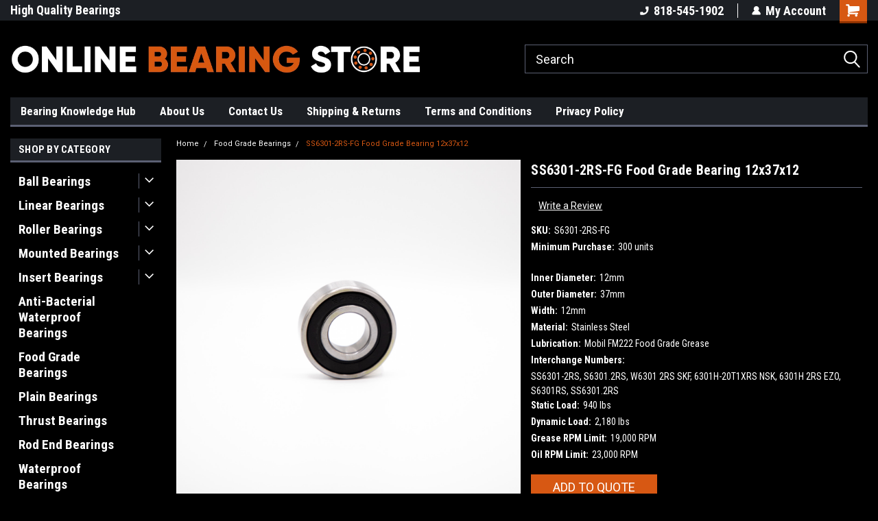

--- FILE ---
content_type: text/html; charset=UTF-8
request_url: https://onlinebearingstore.com/ss6301-2rs-fg-food-grade-bearing-12x37x12/
body_size: 30509
content:
<!DOCTYPE html>
<html class="no-js" lang="en">
<head>
    <title>SS6301-2RS-FG Food Grade Bearing 12x37x12</title>
    <link rel="dns-prefetch preconnect" href="https://cdn11.bigcommerce.com/s-g7dfmwbazq" crossorigin><link rel="dns-prefetch preconnect" href="https://fonts.googleapis.com/" crossorigin><link rel="dns-prefetch preconnect" href="https://fonts.gstatic.com/" crossorigin>
    <meta property="og:url" content="https://onlinebearingstore.com/ss6301-2rs-fg-food-grade-bearing-12x37x12/" /><meta property="og:site_name" content="Online Bearing Store" /><meta name="keywords" content="maintain the separation between moving parts, support radial and axial loads, bearing, pre-lubricated, reduce friction"><meta name="description" content="The SS6301-2RS-FG is a 12mm single row radial ball bearing that’s sealed with stainless steel on both sides and pre-lubricated with grease."><link rel='canonical' href='https://onlinebearingstore.com/ss6301-2rs-fg-food-grade-bearing-12x37x12/' /><meta name='platform' content='bigcommerce.stencil' /><meta property="og:type" content="product" />
<meta property="og:title" content="SS6301-2RS-FG Food Grade Bearing 12x37x12" />
<meta property="og:description" content="The SS6301-2RS-FG is a 12mm single row radial ball bearing that’s sealed with stainless steel on both sides and pre-lubricated with grease." />
<meta property="og:image" content="https://cdn11.bigcommerce.com/s-g7dfmwbazq/products/3062/images/3698/6203-2RS-23__99708.1732718922.386.513.jpg?c=1" />
<meta property="og:availability" content="instock" />
<meta property="pinterest:richpins" content="enabled" />
    
     
    <link href="https://cdn11.bigcommerce.com/s-g7dfmwbazq/product_images/86A9CC3E-5784-435A-A9E7-F8A3D490051A.png?t=1627502374" rel="shortcut icon">
    <meta name="viewport" content="width=device-width, initial-scale=1, maximum-scale=1">
    <script>
        // Change document class from no-js to js so we can detect this in css
        document.documentElement.className = document.documentElement.className.replace('no-js', 'js');
    </script>
    <script async src="https://cdn11.bigcommerce.com/s-g7dfmwbazq/stencil/191a2360-6fae-013d-cfb5-6e3ef077b7cf/e/8b0983b0-9727-013c-f52c-22eb592bde91/dist/theme-bundle.head_async.js"></script>
    <link href="https://fonts.googleapis.com/css?family=Roboto+Condensed:400,700%7CRoboto:400&display=block" rel="stylesheet">
    <link data-stencil-stylesheet href="https://cdn11.bigcommerce.com/s-g7dfmwbazq/stencil/191a2360-6fae-013d-cfb5-6e3ef077b7cf/e/8b0983b0-9727-013c-f52c-22eb592bde91/css/theme-56532320-ebff-013d-8eca-2e41ac907635.css" rel="stylesheet">
    <!-- Start Tracking Code for analytics_siteverification -->

<meta name="google-site-verification" content="iZTB6szoiwCcMeBcP1RFn9qXWvOfjCCO9RqFBji0PkY" />

<!-- End Tracking Code for analytics_siteverification -->


<script type="text/javascript" src="https://checkout-sdk.bigcommerce.com/v1/loader.js" defer ></script>
<script src="https://www.google.com/recaptcha/api.js" async defer></script>
<script type="text/javascript">
var BCData = {"product_attributes":{"sku":"S6301-2RS-FG","upc":null,"mpn":null,"gtin":null,"weight":null,"base":true,"image":null,"price":{"price_range":[],"retail_price_range":[]},"stock":null,"instock":true,"stock_message":null,"purchasable":false,"purchasing_message":"","call_for_price_message":""}};
</script>
<script>!function(){var e=window.location.search;if(e&&e.length>1&&localStorage){var l,o,t=e.slice(1).split("&");for(l=0;l<t.length;l++)o=(e=t[l].split("="))[1],(e=e[0])&&o&&("gclid"===e||"msclkid"===e||0===e.indexOf("utm"))&&localStorage.setItem(e,decodeURIComponent(o))}}();</script><script type="quoteninja-results"></script><script type="application/ld+json">
{
  "@context": "https://schema.org/",
  "@type": "WebSite",
  "name": "Online Bearing Store",
  "url": "https://onlinebearingstore.com/",
  "potentialAction": {
    "@type": "SearchAction",
    "target": "https://onlinebearingstore.com/search.php?{search_term_string}",
    "query-input": "required name=search_term_string"
  }
}
</script><!-- Google Tag Manager -->
<script>(function(w,d,s,l,i){w[l]=w[l]||[];w[l].push({'gtm.start':
new Date().getTime(),event:'gtm.js'});var f=d.getElementsByTagName(s)[0],
j=d.createElement(s),dl=l!='dataLayer'?'&l='+l:'';j.async=true;j.src=
'https://www.googletagmanager.com/gtm.js?id='+i+dl;f.parentNode.insertBefore(j,f);
})(window,document,'script','dataLayer','GTM-WLCGJQ3');</script>
<!-- End Google Tag Manager -->
 <script data-cfasync="false" src="https://microapps.bigcommerce.com/bodl-events/1.9.4/index.js" integrity="sha256-Y0tDj1qsyiKBRibKllwV0ZJ1aFlGYaHHGl/oUFoXJ7Y=" nonce="" crossorigin="anonymous"></script>
 <script data-cfasync="false" nonce="">

 (function() {
    function decodeBase64(base64) {
       const text = atob(base64);
       const length = text.length;
       const bytes = new Uint8Array(length);
       for (let i = 0; i < length; i++) {
          bytes[i] = text.charCodeAt(i);
       }
       const decoder = new TextDecoder();
       return decoder.decode(bytes);
    }
    window.bodl = JSON.parse(decodeBase64("[base64]"));
 })()

 </script>

<script nonce="">
(function () {
    var xmlHttp = new XMLHttpRequest();

    xmlHttp.open('POST', 'https://bes.gcp.data.bigcommerce.com/nobot');
    xmlHttp.setRequestHeader('Content-Type', 'application/json');
    xmlHttp.send('{"store_id":"1001933393","timezone_offset":"-7.0","timestamp":"2026-01-17T15:24:52.70323800Z","visit_id":"20c2f364-d0de-4d62-9e77-badd736a68a5","channel_id":1}');
})();
</script>

    
    
    
    
    
    
    
    
</head>
    <body id="body" class="product-page-layout  with-sidenav main     fourteen-forty    header-in-container  qty-box-visible">

        <!-- snippet location header -->
        <svg data-src="https://cdn11.bigcommerce.com/s-g7dfmwbazq/stencil/191a2360-6fae-013d-cfb5-6e3ef077b7cf/e/8b0983b0-9727-013c-f52c-22eb592bde91/img/icon-sprite.svg" class="icons-svg-sprite"></svg>


        
<div class="header-container header-mn sticky-header">
    
    <div class="mbl-head-stick">
        <div class="top-menu">
            <div class="content">
                <!-- NEW BUTTON TO TRIGGER MAIN NAV WHEN STICKY -->
                <!-- <div class="alt-toggle">
            <h2 class="container-header btn"><span class="down-arrrow burger-menu"><i class="burger open" aria-hidden="true"><svg><use xlink:href="#icon-Menu" /></svg></i><i class="menu close" aria-hidden="true"><svg><use xlink:href="#icon-close" /></svg></i></span></h2>
            <h2 class="container-header text"><span class="mega-shop-text"></span></h2>
          </div> -->
    
                <!-- OPTIONAL SHORT MESSAGE LINK -->
                <!-- <div class="left">
              <a class="optional-message-link" href="">Put an optional message here.</a>
            </div> -->
    
                <div class="left-top-banner">
                    <div class="bnr-slider" data-slick='{
    "arrows": false,
    "mobileFirst": true,
    "slidesToShow": 1,
    "slidesToScroll": 1,
    "dots": false,
    "autoplay": true,
    "autoplaySpeed": 3500
}'>
        <p class="banner-text">Free Shipping on Most Orders!</p>
        <p class="banner-text">High Quality Bearings</p>
    <p class="banner-text">Request a Quote Today!</p>
</div>                </div>
    
                <div class="right-top-banner full-rght cnt-none">
                    <ul class="right-main mbl-numb">
                        <li class="navUser-item left phone-number nav-br">
                            <a href="tel:818-545-1902">
                                <svg version="1.1" xmlns="http://www.w3.org/2000/svg" width="32" height="32" viewBox="0 0 32 32">
                                    <path
                                        d="M8.3 12.3l3-2.9c0.3-0.3 0.5-0.7 0.4-1.1l-0.9-6.7c0-0.7-0.8-1.2-1.5-1.2l-7.6 0.5c-0.3 0-0.6 0.3-0.6 0.6-1.6 8-0.6 16.7 5.9 23 6.5 6.4 15.2 7.3 23.4 5.9 0.3 0 0.6-0.3 0.6-0.7v-8c0-0.7-0.5-1.3-1.2-1.4l-6.2-0.4c-0.4 0-0.8 0.1-1.1 0.4l-3 3s-12.5 1.3-11.2-11z"
                                    ></path>
                                </svg>
                                818-545-1902
                            </a>
                        </li>
                    </ul>
                    <div class="right account-links">
                        <ul class="right-main">
                            <div class="rhgt-top">
                                <div class="nav-br">
                                    
                                 </div>
                                <li class="navUser-item left phone-number nav-br">
                                    <a href="tel:818-545-1902">
                                        <svg version="1.1" xmlns="http://www.w3.org/2000/svg" width="32" height="32" viewBox="0 0 32 32">
                                            <path
                                                d="M8.3 12.3l3-2.9c0.3-0.3 0.5-0.7 0.4-1.1l-0.9-6.7c0-0.7-0.8-1.2-1.5-1.2l-7.6 0.5c-0.3 0-0.6 0.3-0.6 0.6-1.6 8-0.6 16.7 5.9 23 6.5 6.4 15.2 7.3 23.4 5.9 0.3 0 0.6-0.3 0.6-0.7v-8c0-0.7-0.5-1.3-1.2-1.4l-6.2-0.4c-0.4 0-0.8 0.1-1.1 0.4l-3 3s-12.5 1.3-11.2-11z"
                                            ></path>
                                        </svg>
                                        818-545-1902
                                    </a>
                                </li>
                                   
                                <li class="navUser-item navUser-item--account nav-br">
                                    <a class="navUser-action anct-link">
                                        <svg version="1.1" xmlns="http://www.w3.org/2000/svg" width="32" height="32" viewBox="0 0 32 32">
                                            <path
                                                d="M31.8 27.3c-1.2-5.2-4.7-9-9.5-10.8 2.5-2 4-5.2 3.4-8.7-0.6-4-4-7.3-8.2-7.8-5.7-0.6-10.6 3.8-10.6 9.3s1.4 5.5 3.5 7.2c-4.7 1.7-8.3 5.6-9.5 10.8-0.4 1.9 1.1 3.7 3.1 3.7h24.6c2 0 3.5-1.8 3.1-3.7z"
                                            ></path>
                                        </svg>
                                        <span class="anct-title">My Account</span>
                                    </a>
                                    <ul class="acnt-popup">
                                        <li>
                                            <a class="navUser-action login" href="/login.php">Login</a>
                                        </li>
                                        <li>
                                            <a class="navUser-action create" href="/login.php?action=create_account">Sign Up</a>
                                        </li>
                                    </ul>
                                </li>
                                <li class="navUser-item navUser-item--cart ">
                                    <a class="navUser-action" data-cart-preview data-dropdown="cart-preview-dropdown" data-options="align:right" href="/cart.php">
                                        <span class="navUser-item-cartLabel">
                                            <i class="cart-icon" aria-hidden="true">
                                                <svg version="1.1" xmlns="http://www.w3.org/2000/svg" width="32" height="32" viewBox="0 0 32 32">
                                                    <path
                                                        d="M29.9 6.2h-21.3v-1.6c0-1.4-1.2-2.6-2.6-2.6h-4.2c-0.9 0-1.6 0.7-1.6 1.7s0.7 1.7 1.7 1.7h3.4v17.1c0 1.4 1.2 2.6 2.6 2.6h19.3c0.9 0 1.7-0.7 1.7-1.7s-0.7-1.7-1.7-1.7h-18.6v-1.2l21.5-2.8c1.1-0.2 1.9-1.1 2-2.2v-7.1c0-1.2-1-2.1-2.1-2.1zM6.5 25.3c-1.6 0-2.8 1.3-2.8 2.8s1.3 2.8 2.8 2.8 2.8-1.3 2.8-2.8-1.3-2.8-2.8-2.8zM24.4 25.3c-1.6 0-2.8 1.3-2.8 2.8s1.3 2.8 2.8 2.8 2.8-1.3 2.8-2.8-1.3-2.8-2.8-2.8z"
                                                    ></path>
                                                </svg>
                                            </i>
                                        </span>
                                        <span class="countPill cart-quantity">0</span>
                                    </a>
    
                                    <div class="dropdown-menu" id="cart-preview-dropdown" data-dropdown-content aria-hidden="true"></div>
                                </li>
                            </div>
                        </ul>
                    </div>
                </div>
                <div class="clear"></div>
            </div>
        </div>
    
        <div class="header-container mbl-main full-width  full-width in-container">
            <div class="header-padding">
                <div class="header-padding">
                    <header class="header" role="banner">
                        <a href="#" class="mobileMenu-toggle" data-mobile-menu-toggle="menu">
                            <span class="mobileMenu-toggleIcon">Toggle menu</span>
                        </a>
    
                        <div class="header-logo header-logo--left">
                            <a href="https://onlinebearingstore.com/">
            <img class="header-logo-image-unknown-size" src="https://cdn11.bigcommerce.com/s-g7dfmwbazq/images/stencil/original/0fafa007-b1de-45f4-b5ae-1efa52179ebc_1627420464__24017.original.jpeg" alt="Online Bearing Store" title="Online Bearing Store">
</a>
                        </div>
                         
                         <span id="menu" class="is-srOnly mbl-tgl" style="display: none !important;"></span>
                        <div class="mbl-srch-icon">
                            <svg class="search-icon"><use xlink:href="#icon-search"></use></svg>
                        </div>
                        <div class="navPages-container dsk-search-bar mbl-srchbar inside-header left-logo search-container not-sticky" data-menu>
                            <nav class="navPages">
                                <span class="srch-close">
                                    <svg version="1.1" xmlns="http://www.w3.org/2000/svg" width="32" height="32" viewBox="0 0 32 32">
                                        <path d="M0 2.6l13.4 13.4-13.4 13.3 2.6 2.6 13.4-13.4 13.4 13.4 2.6-2.6-13.4-13.4 13.4-13.4-2.6-2.5-13.4 13.4-13.3-13.4-2.7 2.6z"></path>
                                    </svg>
                                </span>
                                <div class="navPages-quickSearch right searchbar">
                                    <div class="container">
    <!-- snippet location forms_search -->
    <form class="form" action="/search.php">
        <fieldset class="form-fieldset">
            <div class="form-field">
                <label class="u-hiddenVisually" for="search_query">Search</label>
                <input class="form-input" data-search-quick name="search_query" id="search_query" data-error-message="Search field cannot be empty." placeholder="Search" autocomplete="off">
                <div class="search-icon"><svg class="header-icon search-icon" title="submit" alt="submit"><use xlink:href="#icon-search"></use></svg></div>
                <input class="button button--primary form-prefixPostfix-button--postfix" type="submit" value="">
            </div>
        </fieldset>
        <div class="clear"></div>
    </form>
    <div id="search-action-buttons" class="search-buttons-container">
      <div class="align-right">
      <!-- <a href="#" class="reset quicksearch" aria-label="reset search" role="button" style="inline-block;">
        <span class="reset" aria-hidden="true">Reset Search</span>
      </a> -->
      <a href="#" class="modal-close custom-quick-search" aria-label="Close" role="button" style="inline-block;">
        <span aria-hidden="true">&#215;</span>
      </a>
      <div class="clear"></div>
      </div>
      <div class="clear"></div>
    </div>
      <section id="quickSearch" class="quickSearchResults" data-bind="html: results">
      </section>
      <div class="clear"></div>
</div>
                                </div>
                            </nav>
                        </div>
                        <div class="navPages-container mbl-search-bar mbl-srchbar inside-header left-logo search-container not-sticky" data-menu>
                            <nav class="navPages">
                                <span class="srch-close">
                                    <svg version="1.1" xmlns="http://www.w3.org/2000/svg" width="32" height="32" viewBox="0 0 32 32">
                                        <path d="M0 2.6l13.4 13.4-13.4 13.3 2.6 2.6 13.4-13.4 13.4 13.4 2.6-2.6-13.4-13.4 13.4-13.4-2.6-2.5-13.4 13.4-13.3-13.4-2.7 2.6z"></path>
                                    </svg>
                                </span>
                                <div class="navPages-quickSearch right searchbar">
                                    <div class="container">
    <!-- snippet location forms_search -->
    <form class="form" action="/search.php">
        <fieldset class="form-fieldset">
            <div class="form-field">
                <label class="u-hiddenVisually" for="search_query">Search</label>
                <input class="form-input" data-search-quick name="search_query" id="search_query" data-error-message="Search field cannot be empty." placeholder="Search" autocomplete="off">
                <div class="search-icon"><svg class="header-icon search-icon" title="submit" alt="submit"><use xlink:href="#icon-search"></use></svg></div>
                <input class="button button--primary form-prefixPostfix-button--postfix" type="submit" value="">
            </div>
        </fieldset>
        <div class="clear"></div>
    </form>
    <div id="search-action-buttons" class="search-buttons-container">
      <div class="align-right">
      <!-- <a href="#" class="reset quicksearch" aria-label="reset search" role="button" style="inline-block;">
        <span class="reset" aria-hidden="true">Reset Search</span>
      </a> -->
      <a href="#" class="modal-close custom-quick-search" aria-label="Close" role="button" style="inline-block;">
        <span aria-hidden="true">&#215;</span>
      </a>
      <div class="clear"></div>
      </div>
      <div class="clear"></div>
    </div>
      <section id="quickSearch" class="quickSearchResults" data-bind="html: results">
      </section>
      <div class="clear"></div>
</div>
                                </div>
                            </nav>
                        </div>
                                                 <div class="clear"></div>
                        <div class="mobile-menu navPages-container" id="menu" data-menu>
                            <nav class="navPages">
    <ul class="navPages-list">
        <div class="nav-align">
        <div class="custom-pages-nav">
            <div id="mobile-menu">
              <div class="category-menu mbl-cat">
                <h2 class="container-header mobile">Shop By Category</h2>
                    <li class="navPages-item mobile">
                        <a class="navPages-action has-subMenu" href="https://onlinebearingstore.com/ball-bearings/">
    Ball Bearings <i class="fa fa-chevron-down main-nav" aria-hidden="true"><svg><use xlink:href="#icon-dropdown" /></svg></i>
</a>
<div class="navPage-subMenu" id="navPages-24" aria-hidden="true" tabindex="-1">
    <ul class="navPage-subMenu-list">
            <li class="navPage-subMenu-item">
                    <a class="navPage-subMenu-action navPages-action" href="https://onlinebearingstore.com/ball-bearings/1600-series/">1600 Series</a>
            </li>
            <li class="navPage-subMenu-item">
                    <a class="navPage-subMenu-action navPages-action" href="https://onlinebearingstore.com/ball-bearings/6000-series/">6000 Series</a>
            </li>
            <li class="navPage-subMenu-item">
                    <a class="navPage-subMenu-action navPages-action" href="https://onlinebearingstore.com/ball-bearings/6200-series/">6200 Series</a>
            </li>
            <li class="navPage-subMenu-item">
                    <a class="navPage-subMenu-action navPages-action" href="https://onlinebearingstore.com/ball-bearings/6300-series/">6300 Series</a>
            </li>
            <li class="navPage-subMenu-item">
                    <a class="navPage-subMenu-action navPages-action" href="https://onlinebearingstore.com/ball-bearings/6700-series/">6700 Series</a>
            </li>
            <li class="navPage-subMenu-item">
                    <a class="navPage-subMenu-action navPages-action" href="https://onlinebearingstore.com/ball-bearings/6800-series/">6800 Series</a>
            </li>
            <li class="navPage-subMenu-item">
                    <a class="navPage-subMenu-action navPages-action" href="https://onlinebearingstore.com/ball-bearings/6900-series/">6900 Series</a>
            </li>
            <li class="navPage-subMenu-item">
                    <a class="navPage-subMenu-action navPages-action" href="https://onlinebearingstore.com/ball-bearings/double-row-bearings/">Double Row Bearings</a>
            </li>
            <li class="navPage-subMenu-item">
                    <a class="navPage-subMenu-action navPages-action" href="https://onlinebearingstore.com/ball-bearings/miniature-bearings/">Miniature Bearings</a>
            </li>
            <li class="navPage-subMenu-item">
                    <a class="navPage-subMenu-action navPages-action" href="https://onlinebearingstore.com/ball-bearings/r-series/">R Series</a>
            </li>
    </ul>
</div>
                    </li>
                    <li class="navPages-item mobile">
                        <a class="navPages-action has-subMenu" href="https://onlinebearingstore.com/linear-bearings/">
    Linear Bearings <i class="fa fa-chevron-down main-nav" aria-hidden="true"><svg><use xlink:href="#icon-dropdown" /></svg></i>
</a>
<div class="navPage-subMenu" id="navPages-32" aria-hidden="true" tabindex="-1">
    <ul class="navPage-subMenu-list">
            <li class="navPage-subMenu-item">
                    <a class="navPage-subMenu-action navPages-action" href="https://onlinebearingstore.com/linear-bearings/csb-precision-linear-bearings/">CSB  Precision linear bearings</a>
            </li>
            <li class="navPage-subMenu-item">
                    <a class="navPage-subMenu-action navPages-action" href="https://onlinebearingstore.com/linear-bearings/kh-series/">KH Series</a>
            </li>
            <li class="navPage-subMenu-item">
                    <a class="navPage-subMenu-action navPages-action" href="https://onlinebearingstore.com/linear-bearings/linear-motion-guide-way-bearings/">Linear Motion Guide Way Bearings</a>
            </li>
            <li class="navPage-subMenu-item">
                    <a class="navPage-subMenu-action navPages-action" href="https://onlinebearingstore.com/linear-bearings/linear-slide-units/">Linear Slide Units</a>
            </li>
            <li class="navPage-subMenu-item">
                    <a class="navPage-subMenu-action navPages-action" href="https://onlinebearingstore.com/linear-bearings/lm-series/">LM Series</a>
            </li>
            <li class="navPage-subMenu-item">
                    <a class="navPage-subMenu-action navPages-action" href="https://onlinebearingstore.com/linear-bearings/lme-series/">LME Series</a>
            </li>
            <li class="navPage-subMenu-item">
                    <a class="navPage-subMenu-action navPages-action" href="https://onlinebearingstore.com/linear-bearings/lmf-series/">LMF Series</a>
            </li>
            <li class="navPage-subMenu-item">
                    <a class="navPage-subMenu-action navPages-action" href="https://onlinebearingstore.com/linear-bearings/lmh-series/">LMH Series</a>
            </li>
            <li class="navPage-subMenu-item">
                    <a class="navPage-subMenu-action navPages-action" href="https://onlinebearingstore.com/linear-bearings/lmk-series/">LMK Series</a>
            </li>
            <li class="navPage-subMenu-item">
                    <a class="navPage-subMenu-action navPages-action" href="https://onlinebearingstore.com/linear-bearings/lms-series/">LMS Series</a>
            </li>
            <li class="navPage-subMenu-item">
                    <a class="navPage-subMenu-action navPages-action" href="https://onlinebearingstore.com/linear-bearings/sdm-series/">SDM Series</a>
            </li>
            <li class="navPage-subMenu-item">
                    <a class="navPage-subMenu-action navPages-action" href="https://onlinebearingstore.com/linear-bearings/skw-series/">SKW Series</a>
            </li>
            <li class="navPage-subMenu-item">
                    <a class="navPage-subMenu-action navPages-action" href="https://onlinebearingstore.com/linear-bearings/sma-series/">SMA Series</a>
            </li>
            <li class="navPage-subMenu-item">
                    <a class="navPage-subMenu-action navPages-action" href="https://onlinebearingstore.com/linear-bearings/sme-series/">SME Series</a>
            </li>
            <li class="navPage-subMenu-item">
                    <a class="navPage-subMenu-action navPages-action" href="https://onlinebearingstore.com/linear-bearings/ssw-series/">SSW Series</a>
            </li>
            <li class="navPage-subMenu-item">
                    <a class="navPage-subMenu-action navPages-action" href="https://onlinebearingstore.com/linear-bearings/sw-series/">SW Series</a>
            </li>
            <li class="navPage-subMenu-item">
                    <a class="navPage-subMenu-action navPages-action" href="https://onlinebearingstore.com/linear-bearings/swa-series/">SWA Series</a>
            </li>
            <li class="navPage-subMenu-item">
                    <a class="navPage-subMenu-action navPages-action" href="https://onlinebearingstore.com/linear-bearings/swd-series/">SWD Series</a>
            </li>
            <li class="navPage-subMenu-item">
                    <a class="navPage-subMenu-action navPages-action" href="https://onlinebearingstore.com/linear-bearings/swf-series/">SWF Series</a>
            </li>
    </ul>
</div>
                    </li>
                    <li class="navPages-item mobile">
                        <a class="navPages-action has-subMenu" href="https://onlinebearingstore.com/roller-bearings/">
    Roller Bearings <i class="fa fa-chevron-down main-nav" aria-hidden="true"><svg><use xlink:href="#icon-dropdown" /></svg></i>
</a>
<div class="navPage-subMenu" id="navPages-25" aria-hidden="true" tabindex="-1">
    <ul class="navPage-subMenu-list">
            <li class="navPage-subMenu-item">
                    <a class="navPage-subMenu-action navPages-action" href="https://onlinebearingstore.com/roller-bearings/cam-followers/">Cam Followers</a>
            </li>
            <li class="navPage-subMenu-item">
                    <a class="navPage-subMenu-action navPages-action" href="https://onlinebearingstore.com/roller-bearings/combined-needle-roller-bearings/">Combined Needle Roller Bearings</a>
            </li>
            <li class="navPage-subMenu-item">
                    <a class="navPage-subMenu-action navPages-action" href="https://onlinebearingstore.com/roller-bearings/drawn-shell-cup-needle-roller-bearings/">Drawn Shell Cup Needle Roller Bearings</a>
            </li>
            <li class="navPage-subMenu-item">
                    <a class="navPage-subMenu-action navPages-action" href="https://onlinebearingstore.com/roller-bearings/machined-needle-roller-bearings/">Machined Needle Roller Bearings</a>
            </li>
            <li class="navPage-subMenu-item">
                    <a class="navPage-subMenu-action navPages-action" href="https://onlinebearingstore.com/roller-bearings/tapered-roller-bearings/">Tapered Roller Bearings</a>
            </li>
            <li class="navPage-subMenu-item">
                    <a class="navPage-subMenu-action navPages-action" href="https://onlinebearingstore.com/roller-bearings/yoke-track-follower-roller-bearings/">Yoke Track Follower Roller Bearings</a>
            </li>
    </ul>
</div>
                    </li>
                    <li class="navPages-item mobile">
                        <a class="navPages-action has-subMenu" href="https://onlinebearingstore.com/mounted-bearings/">
    Mounted Bearings <i class="fa fa-chevron-down main-nav" aria-hidden="true"><svg><use xlink:href="#icon-dropdown" /></svg></i>
</a>
<div class="navPage-subMenu" id="navPages-31" aria-hidden="true" tabindex="-1">
    <ul class="navPage-subMenu-list">
            <li class="navPage-subMenu-item">
                    <a class="navPage-subMenu-action navPages-action" href="https://onlinebearingstore.com/mounted-bearings/2-bolt-flange-bearings/">2-Bolt Flange Bearings</a>
            </li>
            <li class="navPage-subMenu-item">
                    <a class="navPage-subMenu-action navPages-action" href="https://onlinebearingstore.com/mounted-bearings/3-bolt-flange-bearings/">3-Bolt Flange Bearings</a>
            </li>
            <li class="navPage-subMenu-item">
                    <a class="navPage-subMenu-action navPages-action" href="https://onlinebearingstore.com/mounted-bearings/4-bolt-flange-bearings/">4-Bolt Flange Bearings</a>
            </li>
            <li class="navPage-subMenu-item">
                    <a class="navPage-subMenu-action navPages-action" href="https://onlinebearingstore.com/mounted-bearings/conveyor-hanger-mounted-bearing/">Conveyor Hanger Mounted Bearing</a>
            </li>
            <li class="navPage-subMenu-item">
                    <a class="navPage-subMenu-action navPages-action" href="https://onlinebearingstore.com/mounted-bearings/cylindrical-cartridge-bearings/">Cylindrical Cartridge Bearings</a>
            </li>
            <li class="navPage-subMenu-item">
                    <a class="navPage-subMenu-action navPages-action" href="https://onlinebearingstore.com/mounted-bearings/pillow-block-bearings/">Pillow Block Bearings</a>
            </li>
            <li class="navPage-subMenu-item">
                    <a class="navPage-subMenu-action navPages-action" href="https://onlinebearingstore.com/mounted-bearings/take-up-flange-bearings/">Take-Up Flange Bearings</a>
            </li>
    </ul>
</div>
                    </li>
                    <li class="navPages-item mobile">
                        <a class="navPages-action has-subMenu" href="https://onlinebearingstore.com/insert-bearings/">
    Insert Bearings <i class="fa fa-chevron-down main-nav" aria-hidden="true"><svg><use xlink:href="#icon-dropdown" /></svg></i>
</a>
<div class="navPage-subMenu" id="navPages-222" aria-hidden="true" tabindex="-1">
    <ul class="navPage-subMenu-list">
            <li class="navPage-subMenu-item">
                    <a class="navPage-subMenu-action navPages-action" href="https://onlinebearingstore.com/insert-bearings/sa-series/">SA Series</a>
            </li>
            <li class="navPage-subMenu-item">
                    <a class="navPage-subMenu-action navPages-action" href="https://onlinebearingstore.com/insert-bearings/sb-series/">SB Series</a>
            </li>
            <li class="navPage-subMenu-item">
                    <a class="navPage-subMenu-action navPages-action" href="https://onlinebearingstore.com/insert-bearings/csa-series/">CSA Series</a>
            </li>
            <li class="navPage-subMenu-item">
                    <a class="navPage-subMenu-action navPages-action" href="https://onlinebearingstore.com/insert-bearings/csb-series/">CSB Series</a>
            </li>
            <li class="navPage-subMenu-item">
                    <a class="navPage-subMenu-action navPages-action" href="https://onlinebearingstore.com/insert-bearings/hc-series/">HC Series</a>
            </li>
            <li class="navPage-subMenu-item">
                    <a class="navPage-subMenu-action navPages-action" href="https://onlinebearingstore.com/insert-bearings/ser-series/">SER Series</a>
            </li>
            <li class="navPage-subMenu-item">
                    <a class="navPage-subMenu-action navPages-action" href="https://onlinebearingstore.com/insert-bearings/k-series/">K Series</a>
            </li>
            <li class="navPage-subMenu-item">
                    <a class="navPage-subMenu-action navPages-action" href="https://onlinebearingstore.com/insert-bearings/u-series/">U Series</a>
            </li>
            <li class="navPage-subMenu-item">
                    <a class="navPage-subMenu-action navPages-action" href="https://onlinebearingstore.com/insert-bearings/uc-series/">UC Series</a>
            </li>
            <li class="navPage-subMenu-item">
                    <a class="navPage-subMenu-action navPages-action" href="https://onlinebearingstore.com/insert-bearings/ucx-series/">UCX Series</a>
            </li>
    </ul>
</div>
                    </li>
                    <li class="navPages-item mobile">
                        <a class="navPages-action" href="https://onlinebearingstore.com/anti-bacterial-waterproof-bearings/">Anti-Bacterial Waterproof Bearings</a>
                    </li>
                    <li class="navPages-item mobile">
                        <a class="navPages-action" href="https://onlinebearingstore.com/food-grade-bearings/">Food Grade Bearings</a>
                    </li>
                    <li class="navPages-item mobile">
                        <a class="navPages-action" href="https://onlinebearingstore.com/plain-bearings/">Plain Bearings</a>
                    </li>
                    <li class="navPages-item mobile">
                        <a class="navPages-action" href="https://onlinebearingstore.com/mounted-bearings/pillow-block-bearings/thrust-bearings/">Thrust Bearings</a>
                    </li>
                    <li class="navPages-item mobile">
                        <a class="navPages-action" href="https://onlinebearingstore.com/rod-end-bearings/">Rod End Bearings</a>
                    </li>
                    <li class="navPages-item mobile">
                        <a class="navPages-action" href="https://onlinebearingstore.com/waterproof-bearings/">Waterproof Bearings</a>
                    </li>
                    <li class="navPages-item mobile">
                        <a class="navPages-action" href="https://onlinebearingstore.com/oil-seals/">Oil Seals</a>
                    </li>
                    <li class="navPages-item mobile">
                        <a class="navPages-action has-subMenu" href="https://onlinebearingstore.com/shafts/">
    Shafts <i class="fa fa-chevron-down main-nav" aria-hidden="true"><svg><use xlink:href="#icon-dropdown" /></svg></i>
</a>
<div class="navPage-subMenu" id="navPages-33" aria-hidden="true" tabindex="-1">
    <ul class="navPage-subMenu-list">
            <li class="navPage-subMenu-item">
                    <a class="navPage-subMenu-action navPages-action" href="https://onlinebearingstore.com/shafts/shaft-supports/">Shaft Supports</a>
            </li>
    </ul>
</div>
                    </li>
              </div>


          </div>
          <div id="desktop-menu" class="mbl-cat mega-menu">
            <h2 class="container-header mobile">Main Menu</h2>
                <li class="navPages-item">
                    <a class="navPages-action" href="https://onlinebearingstore.com/blog/">Bearing Knowledge Hub</a>
                </li>
                <li class="navPages-item">
                    <a class="navPages-action" href="https://onlinebearingstore.com/about-us/">About Us</a>
                </li>
                <li class="navPages-item">
                    <a class="navPages-action" href="https://onlinebearingstore.com/contact-us/">Contact Us</a>
                </li>
                <li class="navPages-item">
                    <a class="navPages-action" href="https://onlinebearingstore.com/shipping-returns/">Shipping &amp; Returns</a>
                </li>
                <li class="navPages-item">
                    <a class="navPages-action" href="https://onlinebearingstore.com/terms-and-conditions/">Terms and Conditions</a>
                </li>
                <li class="navPages-item">
                    <a class="navPages-action" href="https://onlinebearingstore.com/privacy-policy/">Privacy Policy</a>
                </li>
          </div>
        </div>
        <div class="currency-converter">
        </div>
        <div class="mbl-social">
                    </div>
    </ul>
    <ul class="navPages-list navPages-list--user">
        <li class="navPages-item">
            <a class="navPages-action" href="/giftcertificates.php">Gift Certificates</a>
        </li>
            <li class="navPages-item">
                <a class="navPages-action" href="/login.php">Login</a> or <a class="navPages-action" href="/login.php?action=create_account">Sign Up</a>
            </li>
    </ul>
</nav>
                        </div>
                    </header>
                </div>
            </div>
        </div>
    </div>
    

<div class="main-nav-container  in-container">
  <div class="navPages-container main-nav" id="menu" data-menu>
        <nav class="navPages">
    <ul class="navPages-list">
        <div class="nav-align">
        <div class="custom-pages-nav">
            <div id="mobile-menu">
              <div class="category-menu mbl-cat">
                <h2 class="container-header mobile">Shop By Category</h2>
                    <li class="navPages-item mobile">
                        <a class="navPages-action has-subMenu" href="https://onlinebearingstore.com/ball-bearings/">
    Ball Bearings <i class="fa fa-chevron-down main-nav" aria-hidden="true"><svg><use xlink:href="#icon-dropdown" /></svg></i>
</a>
<div class="navPage-subMenu" id="navPages-24" aria-hidden="true" tabindex="-1">
    <ul class="navPage-subMenu-list">
            <li class="navPage-subMenu-item">
                    <a class="navPage-subMenu-action navPages-action" href="https://onlinebearingstore.com/ball-bearings/1600-series/">1600 Series</a>
            </li>
            <li class="navPage-subMenu-item">
                    <a class="navPage-subMenu-action navPages-action" href="https://onlinebearingstore.com/ball-bearings/6000-series/">6000 Series</a>
            </li>
            <li class="navPage-subMenu-item">
                    <a class="navPage-subMenu-action navPages-action" href="https://onlinebearingstore.com/ball-bearings/6200-series/">6200 Series</a>
            </li>
            <li class="navPage-subMenu-item">
                    <a class="navPage-subMenu-action navPages-action" href="https://onlinebearingstore.com/ball-bearings/6300-series/">6300 Series</a>
            </li>
            <li class="navPage-subMenu-item">
                    <a class="navPage-subMenu-action navPages-action" href="https://onlinebearingstore.com/ball-bearings/6700-series/">6700 Series</a>
            </li>
            <li class="navPage-subMenu-item">
                    <a class="navPage-subMenu-action navPages-action" href="https://onlinebearingstore.com/ball-bearings/6800-series/">6800 Series</a>
            </li>
            <li class="navPage-subMenu-item">
                    <a class="navPage-subMenu-action navPages-action" href="https://onlinebearingstore.com/ball-bearings/6900-series/">6900 Series</a>
            </li>
            <li class="navPage-subMenu-item">
                    <a class="navPage-subMenu-action navPages-action" href="https://onlinebearingstore.com/ball-bearings/double-row-bearings/">Double Row Bearings</a>
            </li>
            <li class="navPage-subMenu-item">
                    <a class="navPage-subMenu-action navPages-action" href="https://onlinebearingstore.com/ball-bearings/miniature-bearings/">Miniature Bearings</a>
            </li>
            <li class="navPage-subMenu-item">
                    <a class="navPage-subMenu-action navPages-action" href="https://onlinebearingstore.com/ball-bearings/r-series/">R Series</a>
            </li>
    </ul>
</div>
                    </li>
                    <li class="navPages-item mobile">
                        <a class="navPages-action has-subMenu" href="https://onlinebearingstore.com/linear-bearings/">
    Linear Bearings <i class="fa fa-chevron-down main-nav" aria-hidden="true"><svg><use xlink:href="#icon-dropdown" /></svg></i>
</a>
<div class="navPage-subMenu" id="navPages-32" aria-hidden="true" tabindex="-1">
    <ul class="navPage-subMenu-list">
            <li class="navPage-subMenu-item">
                    <a class="navPage-subMenu-action navPages-action" href="https://onlinebearingstore.com/linear-bearings/csb-precision-linear-bearings/">CSB  Precision linear bearings</a>
            </li>
            <li class="navPage-subMenu-item">
                    <a class="navPage-subMenu-action navPages-action" href="https://onlinebearingstore.com/linear-bearings/kh-series/">KH Series</a>
            </li>
            <li class="navPage-subMenu-item">
                    <a class="navPage-subMenu-action navPages-action" href="https://onlinebearingstore.com/linear-bearings/linear-motion-guide-way-bearings/">Linear Motion Guide Way Bearings</a>
            </li>
            <li class="navPage-subMenu-item">
                    <a class="navPage-subMenu-action navPages-action" href="https://onlinebearingstore.com/linear-bearings/linear-slide-units/">Linear Slide Units</a>
            </li>
            <li class="navPage-subMenu-item">
                    <a class="navPage-subMenu-action navPages-action" href="https://onlinebearingstore.com/linear-bearings/lm-series/">LM Series</a>
            </li>
            <li class="navPage-subMenu-item">
                    <a class="navPage-subMenu-action navPages-action" href="https://onlinebearingstore.com/linear-bearings/lme-series/">LME Series</a>
            </li>
            <li class="navPage-subMenu-item">
                    <a class="navPage-subMenu-action navPages-action" href="https://onlinebearingstore.com/linear-bearings/lmf-series/">LMF Series</a>
            </li>
            <li class="navPage-subMenu-item">
                    <a class="navPage-subMenu-action navPages-action" href="https://onlinebearingstore.com/linear-bearings/lmh-series/">LMH Series</a>
            </li>
            <li class="navPage-subMenu-item">
                    <a class="navPage-subMenu-action navPages-action" href="https://onlinebearingstore.com/linear-bearings/lmk-series/">LMK Series</a>
            </li>
            <li class="navPage-subMenu-item">
                    <a class="navPage-subMenu-action navPages-action" href="https://onlinebearingstore.com/linear-bearings/lms-series/">LMS Series</a>
            </li>
            <li class="navPage-subMenu-item">
                    <a class="navPage-subMenu-action navPages-action" href="https://onlinebearingstore.com/linear-bearings/sdm-series/">SDM Series</a>
            </li>
            <li class="navPage-subMenu-item">
                    <a class="navPage-subMenu-action navPages-action" href="https://onlinebearingstore.com/linear-bearings/skw-series/">SKW Series</a>
            </li>
            <li class="navPage-subMenu-item">
                    <a class="navPage-subMenu-action navPages-action" href="https://onlinebearingstore.com/linear-bearings/sma-series/">SMA Series</a>
            </li>
            <li class="navPage-subMenu-item">
                    <a class="navPage-subMenu-action navPages-action" href="https://onlinebearingstore.com/linear-bearings/sme-series/">SME Series</a>
            </li>
            <li class="navPage-subMenu-item">
                    <a class="navPage-subMenu-action navPages-action" href="https://onlinebearingstore.com/linear-bearings/ssw-series/">SSW Series</a>
            </li>
            <li class="navPage-subMenu-item">
                    <a class="navPage-subMenu-action navPages-action" href="https://onlinebearingstore.com/linear-bearings/sw-series/">SW Series</a>
            </li>
            <li class="navPage-subMenu-item">
                    <a class="navPage-subMenu-action navPages-action" href="https://onlinebearingstore.com/linear-bearings/swa-series/">SWA Series</a>
            </li>
            <li class="navPage-subMenu-item">
                    <a class="navPage-subMenu-action navPages-action" href="https://onlinebearingstore.com/linear-bearings/swd-series/">SWD Series</a>
            </li>
            <li class="navPage-subMenu-item">
                    <a class="navPage-subMenu-action navPages-action" href="https://onlinebearingstore.com/linear-bearings/swf-series/">SWF Series</a>
            </li>
    </ul>
</div>
                    </li>
                    <li class="navPages-item mobile">
                        <a class="navPages-action has-subMenu" href="https://onlinebearingstore.com/roller-bearings/">
    Roller Bearings <i class="fa fa-chevron-down main-nav" aria-hidden="true"><svg><use xlink:href="#icon-dropdown" /></svg></i>
</a>
<div class="navPage-subMenu" id="navPages-25" aria-hidden="true" tabindex="-1">
    <ul class="navPage-subMenu-list">
            <li class="navPage-subMenu-item">
                    <a class="navPage-subMenu-action navPages-action" href="https://onlinebearingstore.com/roller-bearings/cam-followers/">Cam Followers</a>
            </li>
            <li class="navPage-subMenu-item">
                    <a class="navPage-subMenu-action navPages-action" href="https://onlinebearingstore.com/roller-bearings/combined-needle-roller-bearings/">Combined Needle Roller Bearings</a>
            </li>
            <li class="navPage-subMenu-item">
                    <a class="navPage-subMenu-action navPages-action" href="https://onlinebearingstore.com/roller-bearings/drawn-shell-cup-needle-roller-bearings/">Drawn Shell Cup Needle Roller Bearings</a>
            </li>
            <li class="navPage-subMenu-item">
                    <a class="navPage-subMenu-action navPages-action" href="https://onlinebearingstore.com/roller-bearings/machined-needle-roller-bearings/">Machined Needle Roller Bearings</a>
            </li>
            <li class="navPage-subMenu-item">
                    <a class="navPage-subMenu-action navPages-action" href="https://onlinebearingstore.com/roller-bearings/tapered-roller-bearings/">Tapered Roller Bearings</a>
            </li>
            <li class="navPage-subMenu-item">
                    <a class="navPage-subMenu-action navPages-action" href="https://onlinebearingstore.com/roller-bearings/yoke-track-follower-roller-bearings/">Yoke Track Follower Roller Bearings</a>
            </li>
    </ul>
</div>
                    </li>
                    <li class="navPages-item mobile">
                        <a class="navPages-action has-subMenu" href="https://onlinebearingstore.com/mounted-bearings/">
    Mounted Bearings <i class="fa fa-chevron-down main-nav" aria-hidden="true"><svg><use xlink:href="#icon-dropdown" /></svg></i>
</a>
<div class="navPage-subMenu" id="navPages-31" aria-hidden="true" tabindex="-1">
    <ul class="navPage-subMenu-list">
            <li class="navPage-subMenu-item">
                    <a class="navPage-subMenu-action navPages-action" href="https://onlinebearingstore.com/mounted-bearings/2-bolt-flange-bearings/">2-Bolt Flange Bearings</a>
            </li>
            <li class="navPage-subMenu-item">
                    <a class="navPage-subMenu-action navPages-action" href="https://onlinebearingstore.com/mounted-bearings/3-bolt-flange-bearings/">3-Bolt Flange Bearings</a>
            </li>
            <li class="navPage-subMenu-item">
                    <a class="navPage-subMenu-action navPages-action" href="https://onlinebearingstore.com/mounted-bearings/4-bolt-flange-bearings/">4-Bolt Flange Bearings</a>
            </li>
            <li class="navPage-subMenu-item">
                    <a class="navPage-subMenu-action navPages-action" href="https://onlinebearingstore.com/mounted-bearings/conveyor-hanger-mounted-bearing/">Conveyor Hanger Mounted Bearing</a>
            </li>
            <li class="navPage-subMenu-item">
                    <a class="navPage-subMenu-action navPages-action" href="https://onlinebearingstore.com/mounted-bearings/cylindrical-cartridge-bearings/">Cylindrical Cartridge Bearings</a>
            </li>
            <li class="navPage-subMenu-item">
                    <a class="navPage-subMenu-action navPages-action" href="https://onlinebearingstore.com/mounted-bearings/pillow-block-bearings/">Pillow Block Bearings</a>
            </li>
            <li class="navPage-subMenu-item">
                    <a class="navPage-subMenu-action navPages-action" href="https://onlinebearingstore.com/mounted-bearings/take-up-flange-bearings/">Take-Up Flange Bearings</a>
            </li>
    </ul>
</div>
                    </li>
                    <li class="navPages-item mobile">
                        <a class="navPages-action has-subMenu" href="https://onlinebearingstore.com/insert-bearings/">
    Insert Bearings <i class="fa fa-chevron-down main-nav" aria-hidden="true"><svg><use xlink:href="#icon-dropdown" /></svg></i>
</a>
<div class="navPage-subMenu" id="navPages-222" aria-hidden="true" tabindex="-1">
    <ul class="navPage-subMenu-list">
            <li class="navPage-subMenu-item">
                    <a class="navPage-subMenu-action navPages-action" href="https://onlinebearingstore.com/insert-bearings/sa-series/">SA Series</a>
            </li>
            <li class="navPage-subMenu-item">
                    <a class="navPage-subMenu-action navPages-action" href="https://onlinebearingstore.com/insert-bearings/sb-series/">SB Series</a>
            </li>
            <li class="navPage-subMenu-item">
                    <a class="navPage-subMenu-action navPages-action" href="https://onlinebearingstore.com/insert-bearings/csa-series/">CSA Series</a>
            </li>
            <li class="navPage-subMenu-item">
                    <a class="navPage-subMenu-action navPages-action" href="https://onlinebearingstore.com/insert-bearings/csb-series/">CSB Series</a>
            </li>
            <li class="navPage-subMenu-item">
                    <a class="navPage-subMenu-action navPages-action" href="https://onlinebearingstore.com/insert-bearings/hc-series/">HC Series</a>
            </li>
            <li class="navPage-subMenu-item">
                    <a class="navPage-subMenu-action navPages-action" href="https://onlinebearingstore.com/insert-bearings/ser-series/">SER Series</a>
            </li>
            <li class="navPage-subMenu-item">
                    <a class="navPage-subMenu-action navPages-action" href="https://onlinebearingstore.com/insert-bearings/k-series/">K Series</a>
            </li>
            <li class="navPage-subMenu-item">
                    <a class="navPage-subMenu-action navPages-action" href="https://onlinebearingstore.com/insert-bearings/u-series/">U Series</a>
            </li>
            <li class="navPage-subMenu-item">
                    <a class="navPage-subMenu-action navPages-action" href="https://onlinebearingstore.com/insert-bearings/uc-series/">UC Series</a>
            </li>
            <li class="navPage-subMenu-item">
                    <a class="navPage-subMenu-action navPages-action" href="https://onlinebearingstore.com/insert-bearings/ucx-series/">UCX Series</a>
            </li>
    </ul>
</div>
                    </li>
                    <li class="navPages-item mobile">
                        <a class="navPages-action" href="https://onlinebearingstore.com/anti-bacterial-waterproof-bearings/">Anti-Bacterial Waterproof Bearings</a>
                    </li>
                    <li class="navPages-item mobile">
                        <a class="navPages-action" href="https://onlinebearingstore.com/food-grade-bearings/">Food Grade Bearings</a>
                    </li>
                    <li class="navPages-item mobile">
                        <a class="navPages-action" href="https://onlinebearingstore.com/plain-bearings/">Plain Bearings</a>
                    </li>
                    <li class="navPages-item mobile">
                        <a class="navPages-action" href="https://onlinebearingstore.com/mounted-bearings/pillow-block-bearings/thrust-bearings/">Thrust Bearings</a>
                    </li>
                    <li class="navPages-item mobile">
                        <a class="navPages-action" href="https://onlinebearingstore.com/rod-end-bearings/">Rod End Bearings</a>
                    </li>
                    <li class="navPages-item mobile">
                        <a class="navPages-action" href="https://onlinebearingstore.com/waterproof-bearings/">Waterproof Bearings</a>
                    </li>
                    <li class="navPages-item mobile">
                        <a class="navPages-action" href="https://onlinebearingstore.com/oil-seals/">Oil Seals</a>
                    </li>
                    <li class="navPages-item mobile">
                        <a class="navPages-action has-subMenu" href="https://onlinebearingstore.com/shafts/">
    Shafts <i class="fa fa-chevron-down main-nav" aria-hidden="true"><svg><use xlink:href="#icon-dropdown" /></svg></i>
</a>
<div class="navPage-subMenu" id="navPages-33" aria-hidden="true" tabindex="-1">
    <ul class="navPage-subMenu-list">
            <li class="navPage-subMenu-item">
                    <a class="navPage-subMenu-action navPages-action" href="https://onlinebearingstore.com/shafts/shaft-supports/">Shaft Supports</a>
            </li>
    </ul>
</div>
                    </li>
              </div>


          </div>
          <div id="desktop-menu" class="mbl-cat mega-menu">
            <h2 class="container-header mobile">Main Menu</h2>
                <li class="navPages-item">
                    <a class="navPages-action" href="https://onlinebearingstore.com/blog/">Bearing Knowledge Hub</a>
                </li>
                <li class="navPages-item">
                    <a class="navPages-action" href="https://onlinebearingstore.com/about-us/">About Us</a>
                </li>
                <li class="navPages-item">
                    <a class="navPages-action" href="https://onlinebearingstore.com/contact-us/">Contact Us</a>
                </li>
                <li class="navPages-item">
                    <a class="navPages-action" href="https://onlinebearingstore.com/shipping-returns/">Shipping &amp; Returns</a>
                </li>
                <li class="navPages-item">
                    <a class="navPages-action" href="https://onlinebearingstore.com/terms-and-conditions/">Terms and Conditions</a>
                </li>
                <li class="navPages-item">
                    <a class="navPages-action" href="https://onlinebearingstore.com/privacy-policy/">Privacy Policy</a>
                </li>
          </div>
        </div>
        <div class="currency-converter">
        </div>
        <div class="mbl-social">
                    </div>
    </ul>
    <ul class="navPages-list navPages-list--user">
        <li class="navPages-item">
            <a class="navPages-action" href="/giftcertificates.php">Gift Certificates</a>
        </li>
            <li class="navPages-item">
                <a class="navPages-action" href="/login.php">Login</a> or <a class="navPages-action" href="/login.php?action=create_account">Sign Up</a>
            </li>
    </ul>
</nav>
  </div>
</div>


</div>
<div data-content-region="header_bottom--global"></div>
</div>
        <div class="body content" data-currency-code="USD">
     
    <div class="container main">
        <div data-content-region="product_below_menu--global"></div> 
<div data-content-region="product_below_menu"></div>
<div class="recommended-visibility">
    <div class="product main left product-page-with-sidenav  ">
      <div class="recommended-position">
          <div id="product-page-with-sidenav" class="related-below">

  
<div class="sideCategoryList desktop vertical in-body stick-sidebar" id="side-categories" data-menu>
  <div class="sidecat-sub">
    <div class="categories">
      <h2 class="container-header">Shop by Category</h2>
        <div class="category-list">
                <li class="navPages-item">
                      <a class="navPages-action navPages-action-depth-max has-subMenu is-root" href="https://onlinebearingstore.com/ball-bearings/">
        Ball Bearings <i class="icon navPages-action-moreIcon" aria-hidden="true"><svg><use xlink:href="#icon-chevron-down" /></svg></i>
    </a>
    <div class="navPage-subMenu navPage-subMenu-horizontal" id="navPages-24" aria-hidden="true" tabindex="-1">
    <ul class="navPage-subMenu-list">
        <!-- <li class="navPage-subMenu-item-parent">
            <a class="navPage-subMenu-action navPages-action navPages-action-depth-max " href="https://onlinebearingstore.com/ball-bearings/">All Ball Bearings</a>
        </li> -->
            <li class="navPage-subMenu-item-child">
                    <a class="navPage-subMenu-action navPages-action" href="https://onlinebearingstore.com/ball-bearings/1600-series/">1600 Series</a>
            </li>
            <li class="navPage-subMenu-item-child">
                    <a class="navPage-subMenu-action navPages-action" href="https://onlinebearingstore.com/ball-bearings/6000-series/">6000 Series</a>
            </li>
            <li class="navPage-subMenu-item-child">
                    <a class="navPage-subMenu-action navPages-action" href="https://onlinebearingstore.com/ball-bearings/6200-series/">6200 Series</a>
            </li>
            <li class="navPage-subMenu-item-child">
                    <a class="navPage-subMenu-action navPages-action" href="https://onlinebearingstore.com/ball-bearings/6300-series/">6300 Series</a>
            </li>
            <li class="navPage-subMenu-item-child">
                    <a class="navPage-subMenu-action navPages-action" href="https://onlinebearingstore.com/ball-bearings/6700-series/">6700 Series</a>
            </li>
            <li class="navPage-subMenu-item-child">
                    <a class="navPage-subMenu-action navPages-action" href="https://onlinebearingstore.com/ball-bearings/6800-series/">6800 Series</a>
            </li>
            <li class="navPage-subMenu-item-child">
                    <a class="navPage-subMenu-action navPages-action" href="https://onlinebearingstore.com/ball-bearings/6900-series/">6900 Series</a>
            </li>
            <li class="navPage-subMenu-item-child">
                    <a class="navPage-subMenu-action navPages-action" href="https://onlinebearingstore.com/ball-bearings/double-row-bearings/">Double Row Bearings</a>
            </li>
            <li class="navPage-subMenu-item-child">
                    <a class="navPage-subMenu-action navPages-action" href="https://onlinebearingstore.com/ball-bearings/miniature-bearings/">Miniature Bearings</a>
            </li>
            <li class="navPage-subMenu-item-child">
                    <a class="navPage-subMenu-action navPages-action" href="https://onlinebearingstore.com/ball-bearings/r-series/">R Series</a>
            </li>
    </ul>
</div>
                </li>
                <li class="navPages-item">
                      <a class="navPages-action navPages-action-depth-max has-subMenu is-root" href="https://onlinebearingstore.com/linear-bearings/">
        Linear Bearings <i class="icon navPages-action-moreIcon" aria-hidden="true"><svg><use xlink:href="#icon-chevron-down" /></svg></i>
    </a>
    <div class="navPage-subMenu navPage-subMenu-horizontal" id="navPages-32" aria-hidden="true" tabindex="-1">
    <ul class="navPage-subMenu-list">
        <!-- <li class="navPage-subMenu-item-parent">
            <a class="navPage-subMenu-action navPages-action navPages-action-depth-max " href="https://onlinebearingstore.com/linear-bearings/">All Linear Bearings</a>
        </li> -->
            <li class="navPage-subMenu-item-child">
                    <a class="navPage-subMenu-action navPages-action" href="https://onlinebearingstore.com/linear-bearings/csb-precision-linear-bearings/">CSB  Precision linear bearings</a>
            </li>
            <li class="navPage-subMenu-item-child">
                    <a class="navPage-subMenu-action navPages-action" href="https://onlinebearingstore.com/linear-bearings/kh-series/">KH Series</a>
            </li>
            <li class="navPage-subMenu-item-child">
                    <a class="navPage-subMenu-action navPages-action" href="https://onlinebearingstore.com/linear-bearings/linear-motion-guide-way-bearings/">Linear Motion Guide Way Bearings</a>
            </li>
            <li class="navPage-subMenu-item-child">
                    <a class="navPage-subMenu-action navPages-action" href="https://onlinebearingstore.com/linear-bearings/linear-slide-units/">Linear Slide Units</a>
            </li>
            <li class="navPage-subMenu-item-child">
                    <a class="navPage-subMenu-action navPages-action" href="https://onlinebearingstore.com/linear-bearings/lm-series/">LM Series</a>
            </li>
            <li class="navPage-subMenu-item-child">
                    <a class="navPage-subMenu-action navPages-action" href="https://onlinebearingstore.com/linear-bearings/lme-series/">LME Series</a>
            </li>
            <li class="navPage-subMenu-item-child">
                    <a class="navPage-subMenu-action navPages-action" href="https://onlinebearingstore.com/linear-bearings/lmf-series/">LMF Series</a>
            </li>
            <li class="navPage-subMenu-item-child">
                    <a class="navPage-subMenu-action navPages-action" href="https://onlinebearingstore.com/linear-bearings/lmh-series/">LMH Series</a>
            </li>
            <li class="navPage-subMenu-item-child">
                    <a class="navPage-subMenu-action navPages-action" href="https://onlinebearingstore.com/linear-bearings/lmk-series/">LMK Series</a>
            </li>
            <li class="navPage-subMenu-item-child">
                    <a class="navPage-subMenu-action navPages-action" href="https://onlinebearingstore.com/linear-bearings/lms-series/">LMS Series</a>
            </li>
            <li class="navPage-subMenu-item-child">
                    <a class="navPage-subMenu-action navPages-action" href="https://onlinebearingstore.com/linear-bearings/sdm-series/">SDM Series</a>
            </li>
            <li class="navPage-subMenu-item-child">
                    <a class="navPage-subMenu-action navPages-action" href="https://onlinebearingstore.com/linear-bearings/skw-series/">SKW Series</a>
            </li>
            <li class="navPage-subMenu-item-child">
                    <a class="navPage-subMenu-action navPages-action" href="https://onlinebearingstore.com/linear-bearings/sma-series/">SMA Series</a>
            </li>
            <li class="navPage-subMenu-item-child">
                    <a class="navPage-subMenu-action navPages-action" href="https://onlinebearingstore.com/linear-bearings/sme-series/">SME Series</a>
            </li>
            <li class="navPage-subMenu-item-child">
                    <a class="navPage-subMenu-action navPages-action" href="https://onlinebearingstore.com/linear-bearings/ssw-series/">SSW Series</a>
            </li>
            <li class="navPage-subMenu-item-child">
                    <a class="navPage-subMenu-action navPages-action" href="https://onlinebearingstore.com/linear-bearings/sw-series/">SW Series</a>
            </li>
            <li class="navPage-subMenu-item-child">
                    <a class="navPage-subMenu-action navPages-action" href="https://onlinebearingstore.com/linear-bearings/swa-series/">SWA Series</a>
            </li>
            <li class="navPage-subMenu-item-child">
                    <a class="navPage-subMenu-action navPages-action" href="https://onlinebearingstore.com/linear-bearings/swd-series/">SWD Series</a>
            </li>
            <li class="navPage-subMenu-item-child">
                    <a class="navPage-subMenu-action navPages-action" href="https://onlinebearingstore.com/linear-bearings/swf-series/">SWF Series</a>
            </li>
    </ul>
</div>
                </li>
                <li class="navPages-item">
                      <a class="navPages-action navPages-action-depth-max has-subMenu is-root" href="https://onlinebearingstore.com/roller-bearings/">
        Roller Bearings <i class="icon navPages-action-moreIcon" aria-hidden="true"><svg><use xlink:href="#icon-chevron-down" /></svg></i>
    </a>
    <div class="navPage-subMenu navPage-subMenu-horizontal" id="navPages-25" aria-hidden="true" tabindex="-1">
    <ul class="navPage-subMenu-list">
        <!-- <li class="navPage-subMenu-item-parent">
            <a class="navPage-subMenu-action navPages-action navPages-action-depth-max " href="https://onlinebearingstore.com/roller-bearings/">All Roller Bearings</a>
        </li> -->
            <li class="navPage-subMenu-item-child">
                    <a class="navPage-subMenu-action navPages-action" href="https://onlinebearingstore.com/roller-bearings/cam-followers/">Cam Followers</a>
            </li>
            <li class="navPage-subMenu-item-child">
                    <a class="navPage-subMenu-action navPages-action" href="https://onlinebearingstore.com/roller-bearings/combined-needle-roller-bearings/">Combined Needle Roller Bearings</a>
            </li>
            <li class="navPage-subMenu-item-child">
                    <a class="navPage-subMenu-action navPages-action" href="https://onlinebearingstore.com/roller-bearings/drawn-shell-cup-needle-roller-bearings/">Drawn Shell Cup Needle Roller Bearings</a>
            </li>
            <li class="navPage-subMenu-item-child">
                    <a class="navPage-subMenu-action navPages-action" href="https://onlinebearingstore.com/roller-bearings/machined-needle-roller-bearings/">Machined Needle Roller Bearings</a>
            </li>
            <li class="navPage-subMenu-item-child">
                    <a class="navPage-subMenu-action navPages-action" href="https://onlinebearingstore.com/roller-bearings/tapered-roller-bearings/">Tapered Roller Bearings</a>
            </li>
            <li class="navPage-subMenu-item-child">
                    <a class="navPage-subMenu-action navPages-action" href="https://onlinebearingstore.com/roller-bearings/yoke-track-follower-roller-bearings/">Yoke Track Follower Roller Bearings</a>
            </li>
    </ul>
</div>
                </li>
                <li class="navPages-item">
                      <a class="navPages-action navPages-action-depth-max has-subMenu is-root" href="https://onlinebearingstore.com/mounted-bearings/">
        Mounted Bearings <i class="icon navPages-action-moreIcon" aria-hidden="true"><svg><use xlink:href="#icon-chevron-down" /></svg></i>
    </a>
    <div class="navPage-subMenu navPage-subMenu-horizontal" id="navPages-31" aria-hidden="true" tabindex="-1">
    <ul class="navPage-subMenu-list">
        <!-- <li class="navPage-subMenu-item-parent">
            <a class="navPage-subMenu-action navPages-action navPages-action-depth-max " href="https://onlinebearingstore.com/mounted-bearings/">All Mounted Bearings</a>
        </li> -->
            <li class="navPage-subMenu-item-child">
                    <a class="navPage-subMenu-action navPages-action" href="https://onlinebearingstore.com/mounted-bearings/2-bolt-flange-bearings/">2-Bolt Flange Bearings</a>
            </li>
            <li class="navPage-subMenu-item-child">
                    <a class="navPage-subMenu-action navPages-action" href="https://onlinebearingstore.com/mounted-bearings/3-bolt-flange-bearings/">3-Bolt Flange Bearings</a>
            </li>
            <li class="navPage-subMenu-item-child">
                    <a class="navPage-subMenu-action navPages-action" href="https://onlinebearingstore.com/mounted-bearings/4-bolt-flange-bearings/">4-Bolt Flange Bearings</a>
            </li>
            <li class="navPage-subMenu-item-child">
                    <a class="navPage-subMenu-action navPages-action" href="https://onlinebearingstore.com/mounted-bearings/conveyor-hanger-mounted-bearing/">Conveyor Hanger Mounted Bearing</a>
            </li>
            <li class="navPage-subMenu-item-child">
                    <a class="navPage-subMenu-action navPages-action" href="https://onlinebearingstore.com/mounted-bearings/cylindrical-cartridge-bearings/">Cylindrical Cartridge Bearings</a>
            </li>
            <li class="navPage-subMenu-item-child">
                    <a class="navPage-subMenu-action navPages-action" href="https://onlinebearingstore.com/mounted-bearings/pillow-block-bearings/">Pillow Block Bearings</a>
            </li>
            <li class="navPage-subMenu-item-child">
                    <a class="navPage-subMenu-action navPages-action" href="https://onlinebearingstore.com/mounted-bearings/take-up-flange-bearings/">Take-Up Flange Bearings</a>
            </li>
    </ul>
</div>
                </li>
                <li class="navPages-item">
                      <a class="navPages-action navPages-action-depth-max has-subMenu is-root" href="https://onlinebearingstore.com/insert-bearings/">
        Insert Bearings <i class="icon navPages-action-moreIcon" aria-hidden="true"><svg><use xlink:href="#icon-chevron-down" /></svg></i>
    </a>
    <div class="navPage-subMenu navPage-subMenu-horizontal" id="navPages-222" aria-hidden="true" tabindex="-1">
    <ul class="navPage-subMenu-list">
        <!-- <li class="navPage-subMenu-item-parent">
            <a class="navPage-subMenu-action navPages-action navPages-action-depth-max " href="https://onlinebearingstore.com/insert-bearings/">All Insert Bearings</a>
        </li> -->
            <li class="navPage-subMenu-item-child">
                    <a class="navPage-subMenu-action navPages-action" href="https://onlinebearingstore.com/insert-bearings/sa-series/">SA Series</a>
            </li>
            <li class="navPage-subMenu-item-child">
                    <a class="navPage-subMenu-action navPages-action" href="https://onlinebearingstore.com/insert-bearings/sb-series/">SB Series</a>
            </li>
            <li class="navPage-subMenu-item-child">
                    <a class="navPage-subMenu-action navPages-action" href="https://onlinebearingstore.com/insert-bearings/csa-series/">CSA Series</a>
            </li>
            <li class="navPage-subMenu-item-child">
                    <a class="navPage-subMenu-action navPages-action" href="https://onlinebearingstore.com/insert-bearings/csb-series/">CSB Series</a>
            </li>
            <li class="navPage-subMenu-item-child">
                    <a class="navPage-subMenu-action navPages-action" href="https://onlinebearingstore.com/insert-bearings/hc-series/">HC Series</a>
            </li>
            <li class="navPage-subMenu-item-child">
                    <a class="navPage-subMenu-action navPages-action" href="https://onlinebearingstore.com/insert-bearings/ser-series/">SER Series</a>
            </li>
            <li class="navPage-subMenu-item-child">
                    <a class="navPage-subMenu-action navPages-action" href="https://onlinebearingstore.com/insert-bearings/k-series/">K Series</a>
            </li>
            <li class="navPage-subMenu-item-child">
                    <a class="navPage-subMenu-action navPages-action" href="https://onlinebearingstore.com/insert-bearings/u-series/">U Series</a>
            </li>
            <li class="navPage-subMenu-item-child">
                    <a class="navPage-subMenu-action navPages-action" href="https://onlinebearingstore.com/insert-bearings/uc-series/">UC Series</a>
            </li>
            <li class="navPage-subMenu-item-child">
                    <a class="navPage-subMenu-action navPages-action" href="https://onlinebearingstore.com/insert-bearings/ucx-series/">UCX Series</a>
            </li>
    </ul>
</div>
                </li>
                <li class="navPages-item">
                      <a class="navPages-action" href="https://onlinebearingstore.com/anti-bacterial-waterproof-bearings/">Anti-Bacterial Waterproof Bearings</a>
                </li>
                <li class="navPages-item">
                      <a class="navPages-action" href="https://onlinebearingstore.com/food-grade-bearings/">Food Grade Bearings</a>
                </li>
                <li class="navPages-item">
                      <a class="navPages-action" href="https://onlinebearingstore.com/plain-bearings/">Plain Bearings</a>
                </li>
                <li class="navPages-item">
                      <a class="navPages-action" href="https://onlinebearingstore.com/mounted-bearings/pillow-block-bearings/thrust-bearings/">Thrust Bearings</a>
                </li>
                <li class="navPages-item">
                      <a class="navPages-action" href="https://onlinebearingstore.com/rod-end-bearings/">Rod End Bearings</a>
                </li>
                <li class="navPages-item">
                      <a class="navPages-action" href="https://onlinebearingstore.com/waterproof-bearings/">Waterproof Bearings</a>
                </li>
                <li class="navPages-item">
                      <a class="navPages-action" href="https://onlinebearingstore.com/oil-seals/">Oil Seals</a>
                </li>
                <li class="navPages-item">
                      <a class="navPages-action navPages-action-depth-max has-subMenu is-root" href="https://onlinebearingstore.com/shafts/">
        Shafts <i class="icon navPages-action-moreIcon" aria-hidden="true"><svg><use xlink:href="#icon-chevron-down" /></svg></i>
    </a>
    <div class="navPage-subMenu navPage-subMenu-horizontal" id="navPages-33" aria-hidden="true" tabindex="-1">
    <ul class="navPage-subMenu-list">
        <!-- <li class="navPage-subMenu-item-parent">
            <a class="navPage-subMenu-action navPages-action navPages-action-depth-max " href="https://onlinebearingstore.com/shafts/">All Shafts</a>
        </li> -->
            <li class="navPage-subMenu-item-child">
                    <a class="navPage-subMenu-action navPages-action" href="https://onlinebearingstore.com/shafts/shaft-supports/">Shaft Supports</a>
            </li>
    </ul>
</div>
                </li>
        </div> <!-- category-list -->
    </div> <!-- categories -->
    <div class="brands-option">
      <div class="brands">
        <h2 class="container-header">Shop by Brand</h2>
        <div class="brands-list">

              <li class="all-brands">
                  <a class="navPages-action" href="/brands/">View all Brands</a>
              </li>
        </div> <!-- brand-list -->
      </div> <!--brands-->
    </div> <!--brands-option-->
    <div class="shop-by-price">
                </div>

</div>
</div> <!-- sideCategoryList -->


<div class="product-schema">

  <ul class="breadcrumbs">
        <li class="breadcrumb ">
                <a href="https://onlinebearingstore.com/" class="breadcrumb-label">Home</a>
        </li>
        <li class="breadcrumb ">
                <a href="https://onlinebearingstore.com/food-grade-bearings/" class="breadcrumb-label">Food Grade Bearings</a>
        </li>
        <li class="breadcrumb is-active">
                <a href="https://onlinebearingstore.com/ss6301-2rs-fg-food-grade-bearing-12x37x12/" class="breadcrumb-label">SS6301-2RS-FG Food Grade Bearing 12x37x12</a>
        </li>
</ul>

    <div class="productView thumbnail-unclicked qty-box-visible" >
     
        <!-- PRODUCT MAIN & THUMBNAILS CONTAINER -->
        <div id="product-images-container">
          <!-- MAIN PRODUCT IMAGE CONTAINER -->
          <div class="main-image-container">
            <div class="productImageSlider slider-for">
                <li class="productView-images" data-image-gallery>
                  <figure class="productView-image fancy-gallery" rel="productImages" data-fancybox="gallery" data-image-gallery-main
                      href="https://cdn11.bigcommerce.com/s-g7dfmwbazq/images/stencil/1280x1280/products/3062/3698/6203-2RS-23__99708.1732718922.jpg?c=1"
                      data-image-gallery-new-image-url="https://cdn11.bigcommerce.com/s-g7dfmwbazq/images/stencil/1280x1280/products/3062/3698/6203-2RS-23__99708.1732718922.jpg?c=1"
                      data-image-gallery-zoom-image-url="https://cdn11.bigcommerce.com/s-g7dfmwbazq/images/stencil/1280x1280/products/3062/3698/6203-2RS-23__99708.1732718922.jpg?c=1">
                        <div class="mobile-magnify">
                          <div class="magnify-icon"><svg class="magnify-icon" title="zoom" alt="zoom"><use xlink:href="#icon-search"></use></svg></div>
                        </div>
                      <img src="https://cdn11.bigcommerce.com/s-g7dfmwbazq/images/stencil/1280x1280/products/3062/3698/6203-2RS-23__99708.1732718922.jpg?c=1" alt="SS6301-2RS-FG Food Grade Bearing 12x37x12 Front View" title="SS6301-2RS-FG Food Grade Bearing 12x37x12 Front View">
                    </figure>
                </li>
              <div class="clear"></div>
            </div>
            <div class="clear"></div>
          </div>
          <div class="clear"></div>
    
          <!-- PRODUCT IMAGE THUMBNAIL CAROUSEL -->
          <div class="slider-nav" style="display: none;">
              <img class="thumbnail-images" src="https://cdn11.bigcommerce.com/s-g7dfmwbazq/images/stencil/100x100/products/3062/3698/6203-2RS-23__99708.1732718922.jpg?c=1" alt="SS6301-2RS-FG Food Grade Bearing 12x37x12 Front View" title="SS6301-2RS-FG Food Grade Bearing 12x37x12 Front View">
          </div>
    
        </div>
    
    
    
        <section class="productView-details  price-visibility sale-label-active  brand-hidden brand-sku-active sku-active     msrp-hidden   before-sale-price-hidden   card-title-three-lines    ">
         <div class="productView-product">
             <h1 class="productView-title">SS6301-2RS-FG Food Grade Bearing 12x37x12</h1>
    
             <div class="productView-price">
                     
         <div class="price-section price-section--saving price" style="display: none;">
                <span class="price">(You save</span>
                <span data-product-price-saved class="price price--saving">
                    
                </span>
                <span class="price">)</span>
         </div>
             </div>
             <div data-content-region="product_below_price--global"></div>
             <div data-content-region="product_below_price"><div data-layout-id="2bb1bb19-04c5-469f-8d63-48352035ed2d">       <div data-widget-id="f3c2f82f-0755-47d3-a8fd-10dc9a2c8bd0" data-placement-id="daf86e04-47d3-4a27-8416-039b51bb1856" data-placement-status="ACTIVE"><style media="screen">
  #banner-region- {
    display: block;
    width: 100%;
    max-width: 545px;
  }
</style>

<div id="banner-region-">
  <div data-pp-message="" data-pp-style-logo-position="left" data-pp-style-logo-type="inline" data-pp-style-text-color="black" data-pp-style-text-size="12" id="paypal-commerce-proddetails-messaging-banner">
  </div>
  <script defer="" nonce="">
    (function () {
      // Price container with data-product-price-with-tax has bigger priority for product amount calculations
      const priceContainer = document.querySelector('[data-product-price-with-tax]')?.innerText
        ? document.querySelector('[data-product-price-with-tax]')
        : document.querySelector('[data-product-price-without-tax]');

      if (priceContainer) {
        renderMessageIfPossible();

        const config = {
          childList: true,    // Observe direct child elements
          subtree: true,      // Observe all descendants
          attributes: false,  // Do not observe attribute changes
        };

        const observer = new MutationObserver((mutationsList) => {
          if (mutationsList.length > 0) {
            renderMessageIfPossible();
          }
        });

        observer.observe(priceContainer, config);
      }

      function renderMessageIfPossible() {
        const amount = getPriceAmount(priceContainer.innerText)[0];

        if (amount) {
          renderMessage({ amount });
        }
      }

      function getPriceAmount(text) {
        /*
         INFO:
         - extracts a string from a pattern: [number][separator][number][separator]...
           [separator] - any symbol but a digit, including whitespaces
         */
        const pattern = /\d+(?:[^\d]\d+)+(?!\d)/g;
        const matches = text.match(pattern);
        const results = [];

        // if there are no matches
        if (!matches?.length) {
          const amount = text.replace(/[^\d]/g, '');

          if (!amount) return results;

          results.push(amount);

          return results;
        }

        matches.forEach(str => {
          const sepIndexes = [];

          for (let i = 0; i < str.length; i++) {
            // find separator index and push to array
            if (!/\d/.test(str[i])) {
              sepIndexes.push(i);
            }
          }
          if (sepIndexes.length === 0) return;
          // assume the last separator is the decimal
          const decIndex = sepIndexes[sepIndexes.length - 1];

          // cut the substr to the separator with replacing non-digit chars
          const intSubstr = str.slice(0, decIndex).replace(/[^\d]/g, '');
          // cut the substr after the separator with replacing non-digit chars
          const decSubstr = str.slice(decIndex + 1).replace(/[^\d]/g, '');

          if (!intSubstr) return;

          const amount = decSubstr ? `${intSubstr}.${decSubstr}` : intSubstr;
          // to get floating point number
          const number = parseFloat(amount);

          if (!isNaN(number)) {
            results.push(String(number));
          }
        });

        return results;
      }

      function loadScript(src, attributes) {
        return new Promise((resolve, reject) => {
          const scriptTag = document.createElement('script');

          if (attributes) {
            Object.keys(attributes)
                    .forEach(key => {
                      scriptTag.setAttribute(key, attributes[key]);
                    });
          }

          scriptTag.type = 'text/javascript';
          scriptTag.src = src;

          scriptTag.onload = () => resolve();
          scriptTag.onerror = event => {
            reject(event);
          };

          document.head.appendChild(scriptTag);
        });
      }

      function renderMessage(objectParams) {
        const paypalSdkScriptConfig = getPayPalSdkScriptConfig();

        const options = transformConfig(paypalSdkScriptConfig.options);
        const attributes = transformConfig(paypalSdkScriptConfig.attributes);

        const messageProps = { placement: 'product', ...objectParams };

        const renderPayPalMessagesComponent = (paypal) => {
          paypal.Messages(messageProps).render('#paypal-commerce-proddetails-messaging-banner');
        };

        if (options['client-id'] && options['merchant-id']) {
          if (!window.paypalMessages) {
            const paypalSdkUrl = 'https://www.paypal.com/sdk/js';
            const scriptQuery = new URLSearchParams(options).toString();
            const scriptSrc = `${paypalSdkUrl}?${scriptQuery}`;

            loadScript(scriptSrc, attributes).then(() => {
              renderPayPalMessagesComponent(window.paypalMessages);
            });
          } else {
            renderPayPalMessagesComponent(window.paypalMessages)
          }
        }
      }

      function transformConfig(config) {
        let transformedConfig = {};

        const keys = Object.keys(config);

        keys.forEach((key) => {
          const value = config[key];

          if (
                  value === undefined ||
                  value === null ||
                  value === '' ||
                  (Array.isArray(value) && value.length === 0)
          ) {
            return;
          }

          transformedConfig = {
            ...transformedConfig,
            [key]: Array.isArray(value) ? value.join(',') : value,
          };
        });

        return transformedConfig;
      }

      function getPayPalSdkScriptConfig() {
        const attributionId = '';
        const currencyCode = 'USD';
        const clientId = 'AQ3RkiNHQ53oodRlTz7z-9ETC9xQNUgOLHjVDII9sgnF19qLXJzOwShAxcFW7OT7pVEF5B9bwjIArOvE';
        const merchantId = 'WYB8XWPSW5T6U';
        const isDeveloperModeApplicable = ''.indexOf('true') !== -1;
        const buyerCountry = '';

        return {
          options: {
            'client-id': clientId,
            'merchant-id': merchantId,
            components: ['messages'],
            currency: currencyCode,
            ...(isDeveloperModeApplicable && { 'buyer-country': buyerCountry }),
          },
          attributes: {
            'data-namespace': 'paypalMessages',
            'data-partner-attribution-id': attributionId,
          },
        };
      }
    })();
  </script>
</div>
</div>
</div></div>
    
             <div class="productView-rating">
                        <span class="productView-reviewLink">
                            <a href="https://onlinebearingstore.com/ss6301-2rs-fg-food-grade-bearing-12x37x12/"
                               data-reveal-id="modal-review-form">
                               Write a Review
                            </a>
                        </span>
                </div>
             
             <dl class="productView-info">
                     <dt class="productView-info-name">SKU:</dt>
                     <dd class="productView-info-value" data-product-sku>S6301-2RS-FG</dd>
    
    
                     <dt class="productView-info-name">Minimum Purchase:</dt>
                     <dd class="productView-info-value">300 units</dd>
                        <div class="productView-info-bulkPricing">
                                                        <div class="clear"></div>
                        </div>
    
                     <dt class="productView-info-name">Inner Diameter:</dt>
                     <dd class="productView-info-value">12mm</dd>
                     <dt class="productView-info-name">Outer Diameter:</dt>
                     <dd class="productView-info-value">37mm</dd>
                     <dt class="productView-info-name">Width:</dt>
                     <dd class="productView-info-value">12mm</dd>
                     <dt class="productView-info-name">Material:</dt>
                     <dd class="productView-info-value">Stainless Steel</dd>
                     <dt class="productView-info-name">Lubrication:</dt>
                     <dd class="productView-info-value">Mobil FM222 Food Grade Grease</dd>
                     <dt class="productView-info-name">Interchange Numbers:</dt>
                     <dd class="productView-info-value">SS6301-2RS, S6301.2RS, W6301 2RS SKF, 6301H-20T1XRS NSK, 6301H 2RS EZO, S6301RS, SS6301.2RS</dd>
                     <dt class="productView-info-name">Static Load:</dt>
                     <dd class="productView-info-value">940 lbs</dd>
                     <dt class="productView-info-name">Dynamic Load:</dt>
                     <dd class="productView-info-value">2,180 lbs</dd>
                     <dt class="productView-info-name">Grease RPM Limit:</dt>
                     <dd class="productView-info-value">19,000 RPM</dd>
                     <dt class="productView-info-name">Oil RPM Limit:</dt>
                     <dd class="productView-info-value">23,000 RPM</dd>
             </dl>
         </div>
    
    
         <section class="productView-details product-options">
          <div class="productView-options">
          <form class="form" method="post" action="" enctype="multipart/form-data"
                data-cart-item-add>
              <input type="hidden" name="action" value="add">
              <input type="hidden" name="product_id" value="3062"/>
              <div data-product-option-change style="display:none;">
                  
    
    
              </div>
              <div class="form-field form-field--stock u-hiddenVisually">
                  <label class="form-label form-label--alternate">
                      Current Stock:
                      <span data-product-stock></span>
                  </label>
              </div>
              <div class="alertBox productAttributes-message" style="display:none">
    <div class="alertBox-column alertBox-icon">
        <icon glyph="ic-success" class="icon" aria-hidden="true"><svg xmlns="http://www.w3.org/2000/svg" width="24" height="24" viewBox="0 0 24 24"><path d="M12 2C6.48 2 2 6.48 2 12s4.48 10 10 10 10-4.48 10-10S17.52 2 12 2zm1 15h-2v-2h2v2zm0-4h-2V7h2v6z"></path></svg></icon>
    </div>
    <p class="alertBox-column alertBox-message"></p>
</div>

<div id="add-to-cart-wrapper" class=" qty-box-visible" style="display: none">
        <div class="form-field form-field--increments">
            <label class="form-label form-label--alternate"
                   for="qty[]">Quantity:</label>
                <div class="form-increment" data-quantity-change>
                    <button class="button button--icon" data-action="dec">
                        <span class="is-srOnly">Decrease Quantity:</span>
                        <i class="icon" aria-hidden="true">
                            <svg>
                                <use xlink:href="#icon-keyboard-arrow-down"/>
                            </svg>
                        </i>
                    </button>
                    <input class="form-input form-input--incrementTotal"
                           id="qty[]"
                           name="qty[]"
                           type="tel"
                           value="300"
                           data-quantity-min="300"
                           data-quantity-max="0"
                           min="1"
                           pattern="[0-9]*"
                           aria-live="polite">
                    <button class="button button--icon" data-action="inc">
                        <span class="is-srOnly">Increase Quantity:</span>
                        <i class="icon" aria-hidden="true">
                            <svg>
                                <use xlink:href="#icon-keyboard-arrow-up"/>
                            </svg>
                        </i>
                    </button>
                </div>
        </div>

        <div class="form-action">
            <input
                    id="form-action-addToCart"
                    data-wait-message="Adding to cart…"
                    class="button button--primary"
                    type="submit"
                    value="Add to Cart"
            >
            <span class="product-status-message aria-description--hidden">Adding to cart… category.add_cart_announcement</span>
        </div>
    <div class="clear"></div>
</div>
          </form>
      </div>
          
    
    <div>
        <ul class="socialLinks">
                <li class="socialLinks-item socialLinks-item--facebook">
                    <a class="socialLinks__link icon icon--facebook"
                       title="Facebook"
                       href="https://facebook.com/sharer/sharer.php?u=https%3A%2F%2Fonlinebearingstore.com%2Fss6301-2rs-fg-food-grade-bearing-12x37x12%2F"
                       target="_blank"
                       rel="noopener"
                       
                    >
                        <span class="aria-description--hidden">Facebook</span>
                        <svg>
                            <use xlink:href="#icon-facebook"/>
                        </svg>
                    </a>
                </li>
                <li class="socialLinks-item socialLinks-item--email">
                    <a class="socialLinks__link icon icon--email"
                       title="Email"
                       href="mailto:?subject=SS6301-2RS-FG%20Food%20Grade%20Bearing%2012x37x12&amp;body=https%3A%2F%2Fonlinebearingstore.com%2Fss6301-2rs-fg-food-grade-bearing-12x37x12%2F"
                       target="_self"
                       rel="noopener"
                       
                    >
                        <span class="aria-description--hidden">Email</span>
                        <svg>
                            <use xlink:href="#icon-envelope"/>
                        </svg>
                    </a>
                </li>
                <li class="socialLinks-item socialLinks-item--print">
                    <a class="socialLinks__link icon icon--print"
                       title="Print"
                       onclick="window.print();return false;"
                       
                    >
                        <span class="aria-description--hidden">Print</span>
                        <svg>
                            <use xlink:href="#icon-print"/>
                        </svg>
                    </a>
                </li>
                <li class="socialLinks-item socialLinks-item--twitter">
                    <a class="socialLinks__link icon icon--twitter"
                       href="https://twitter.com/intent/tweet/?text=SS6301-2RS-FG%20Food%20Grade%20Bearing%2012x37x12&amp;url=https%3A%2F%2Fonlinebearingstore.com%2Fss6301-2rs-fg-food-grade-bearing-12x37x12%2F"
                       target="_blank"
                       rel="noopener"
                       title="Twitter"
                       
                    >
                        <span class="aria-description--hidden">Twitter</span>
                        <svg>
                            <use xlink:href="#icon-twitter"/>
                        </svg>
                    </a>
                </li>
                <li class="socialLinks-item socialLinks-item--pinterest">
                    <a class="socialLinks__link icon icon--pinterest"
                       title="Pinterest"
                       href="https://pinterest.com/pin/create/button/?url=https%3A%2F%2Fonlinebearingstore.com%2Fss6301-2rs-fg-food-grade-bearing-12x37x12%2F&amp;description=SS6301-2RS-FG%20Food%20Grade%20Bearing%2012x37x12"
                       target="_blank"
                       rel="noopener"
                       
                    >
                        <span class="aria-description--hidden">Pinterest</span>
                        <svg>
                            <use xlink:href="#icon-pinterest"/>
                        </svg>
                    </a>
                                    </li>
        </ul>
    </div>
      </section>
    
      </section>
    
        <div data-content-region="product_above_tabs--global"></div>
        <div data-content-region="product_above_tabs"></div>
    
        <!-- TABS   -->
        <article class="productView-description">
            <ul class="tabs" data-tab>
                <li class="tab overview is-active">
                    <a class="tab-title" href="#tab-description">Overview</a>
                </li>
                <!-- 
                    <li class="tab customFieldOne">
                        <a class="tab-title custom-visibility" href="#tab-customField1">Custom Field #1</a>
                    </li>
                    <li class="tab customFieldTwo">
                        <a class="tab-title custom-visibility" href="#tab-customField2">Custom Field #2</a>
                    </li>
                 -->
                    <!-- <li class="tab">
                        <a class="tab-title" href="#tab-similarProducts">Similar Products</a>
                    </li> -->
            </ul>
    
            <!-- TAB CONTENTS -->
            <div class="tabs-contents">
                <div class="tab-content overview is-active" id="tab-description">
                    <h3 class="tab-content-title">Product Description</h3>
                    <p><span style="font-weight: 400;">The SS6301-2RS-FG is a 12mm single row radial ball bearing that&rsquo;s sealed with stainless steel on both sides and pre-lubricated with grease. It&rsquo;s a 37mm OD sealed ball bearing made of stainless steel and features deep groove geometry that&rsquo;s perfect for high speeds and heavy radial and axial loads. Rolling bearings use rolling elements to maintain the separation between moving parts to reduce rotational friction and support radial and axial loads. These elements can be one of the following types: ball, cylindrical, spherical, barrel, needle, spindle, or tapered. All rolling bearings are open, shielded, or sealed. Sealed and Shielded bearings are lubricated with oil or grease in the bearing factory, while open bearings are meant to be lubricated in place, with periodic reapplication of lubrication, based on use. The seal protects the working parts of the bearing from environmental debris that may be introduced and could reduce the ball bearing speed and lifespan.</span></p> <p><span style="font-weight: 400;">Our stainless steel food-grade bearings are manufactured to withstand harsh operating environments. Materials like stainless steel are resistant to corrosion where machinery is subjected to washdowns with high-pressure water or chemicals. Our premium bearings are designed for longer service-life and less maintenance.&nbsp;</span></p> <p>Match #: <span style="font-weight: 400;">SS6301-2RS, S6301.2RS, W6301 2RS SKF, 6301H-20T1XRS NSK, 6301H 2RS EZO, S6301RS, SS6301.2RS</span></p>
                    <!-- snippet location product_description -->
                </div>
                    <div class="tab-content videos" id="tab-videos">
                        <h3 class="tab-content-title">Product Videos</h3>
                   </div>
                   <div class="tab-content custom-visiblity custom-fieldTab1" id="tab-customField1">
                        <h3 class="tab-content-title">Custom Field</h3>
                            <div class="custom-field-container"><span class="custom-name">Inner Diameter</span> <span class="custom-value">12mm</span></div>
                            <div class="custom-field-container"><span class="custom-name">Outer Diameter</span> <span class="custom-value">37mm</span></div>
                            <div class="custom-field-container"><span class="custom-name">Width</span> <span class="custom-value">12mm</span></div>
                            <div class="custom-field-container"><span class="custom-name">Material</span> <span class="custom-value">Stainless Steel</span></div>
                            <div class="custom-field-container"><span class="custom-name">Lubrication</span> <span class="custom-value">Mobil FM222 Food Grade Grease</span></div>
                            <div class="custom-field-container"><span class="custom-name">Interchange Numbers</span> <span class="custom-value">SS6301-2RS, S6301.2RS, W6301 2RS SKF, 6301H-20T1XRS NSK, 6301H 2RS EZO, S6301RS, SS6301.2RS</span></div>
                            <div class="custom-field-container"><span class="custom-name">Static Load</span> <span class="custom-value">940 lbs</span></div>
                            <div class="custom-field-container"><span class="custom-name">Dynamic Load</span> <span class="custom-value">2,180 lbs</span></div>
                            <div class="custom-field-container"><span class="custom-name">Grease RPM Limit</span> <span class="custom-value">19,000 RPM</span></div>
                            <div class="custom-field-container"><span class="custom-name">Oil RPM Limit</span> <span class="custom-value">23,000 RPM</span></div>
                   </div>
                   <div class="tab-content reviews" id="tab-reviews">
                    <h3 class="tab-content-title">Product Reviews</h3>
                   <div class="productView-rating">
                        <span style="margin-left: 0;" class="productView-reviewLink">
                            <a href="https://onlinebearingstore.com/ss6301-2rs-fg-food-grade-bearing-12x37x12/"
                               data-reveal-id="modal-review-form">
                               Write a Review
                            </a>
                        </span>
                        <div id="modal-review-form" class="modal" data-reveal>
    
    
    
    
    <div class="modal-header">
        <h2 class="modal-header-title">Write a Review</h2>
        <a href="#" class="modal-close" aria-label="Close" role="button">
            <span aria-hidden="true">&#215;</span>
        </a>
    </div>
    <div class="modal-body">
      <div class="writeReview-productDetails">
          <div class="writeReview-productImage-container">
              <img src="https://cdn11.bigcommerce.com/s-g7dfmwbazq/images/stencil/500x659/products/3062/3698/6203-2RS-23__99708.1732718922.jpg?c=1" alt="SS6301-2RS-FG Food Grade Bearing 12x37x12 Front View" title="SS6301-2RS-FG Food Grade Bearing 12x37x12 Front View" data-sizes="auto"
    srcset="[data-uri]"
data-srcset="https://cdn11.bigcommerce.com/s-g7dfmwbazq/images/stencil/80w/products/3062/3698/6203-2RS-23__99708.1732718922.jpg?c=1 80w, https://cdn11.bigcommerce.com/s-g7dfmwbazq/images/stencil/160w/products/3062/3698/6203-2RS-23__99708.1732718922.jpg?c=1 160w, https://cdn11.bigcommerce.com/s-g7dfmwbazq/images/stencil/320w/products/3062/3698/6203-2RS-23__99708.1732718922.jpg?c=1 320w, https://cdn11.bigcommerce.com/s-g7dfmwbazq/images/stencil/640w/products/3062/3698/6203-2RS-23__99708.1732718922.jpg?c=1 640w, https://cdn11.bigcommerce.com/s-g7dfmwbazq/images/stencil/960w/products/3062/3698/6203-2RS-23__99708.1732718922.jpg?c=1 960w, https://cdn11.bigcommerce.com/s-g7dfmwbazq/images/stencil/1280w/products/3062/3698/6203-2RS-23__99708.1732718922.jpg?c=1 1280w, https://cdn11.bigcommerce.com/s-g7dfmwbazq/images/stencil/1920w/products/3062/3698/6203-2RS-23__99708.1732718922.jpg?c=1 1920w, https://cdn11.bigcommerce.com/s-g7dfmwbazq/images/stencil/2560w/products/3062/3698/6203-2RS-23__99708.1732718922.jpg?c=1 2560w"

class="lazyload"

 />
          </div>
          <h6 class="product-brand"></h6>
          <h5 class="product-title">SS6301-2RS-FG Food Grade Bearing 12x37x12</h5>
      </div>
        <form class="form writeReview-form" action="/postreview.php" method="post">
            <fieldset class="form-fieldset">
                <div class="form-field">
                    <label class="form-label" for="rating-rate">Rating
                        <small>*</small>
                    </label>
                    <!-- Stars -->
                    <!-- TODO: Review Stars need to be componentised, both for display and input -->
                    <select id="rating-rate" class="form-select" name="revrating">
                        <option value="">Select Rating</option>
                                <option value="1">1 star (worst)</option>
                                <option value="2">2 stars</option>
                                <option value="3">3 stars (average)</option>
                                <option value="4">4 stars</option>
                                <option value="5">5 stars (best)</option>
                    </select>
                </div>

                <!-- Name -->
                    <div class="form-field" id="revfromname" data-validation="" >
    <label class="form-label" for="revfromname_input">Name
        
    </label>
    <input type="text" id="revfromname_input" data-label="Name" name="revfromname"   class="form-input" aria-required="" >
</div>

                    <!-- Email -->
                        <div class="form-field" id="email" data-validation="" >
    <label class="form-label" for="email_input">Email
        <small>*</small>
    </label>
    <input type="text" id="email_input" data-label="Email" name="email"   class="form-input" aria-required="false" >
</div>

                <!-- Review Subject -->
                <div class="form-field" id="revtitle" data-validation="" >
    <label class="form-label" for="revtitle_input">Review Subject
        <small>*</small>
    </label>
    <input type="text" id="revtitle_input" data-label="Review Subject" name="revtitle"   class="form-input" aria-required="true" >
</div>

                <!-- Comments -->
                <div class="form-field" id="revtext" data-validation="">
    <label class="form-label" for="revtext_input">Comments
            <small>*</small>
    </label>
    <textarea name="revtext" id="revtext_input" data-label="Comments" rows="" aria-required="true" class="form-input" ></textarea>
</div>

                <div class="g-recaptcha" data-sitekey="6LcjX0sbAAAAACp92-MNpx66FT4pbIWh-FTDmkkz"></div><br/>

                <div class="form-field">
                    <input type="submit" class="button button--primary"
                           value="Submit Review">
                </div>
                <input type="hidden" name="product_id" value="3062">
                <input type="hidden" name="action" value="post_review">
                
            </fieldset>
        </form>
    </div>
</div>
                    </div>
                                               </div>
                   <div class="clear"></div>
            </div>
            <div class="clear"></div>
    
        </article>
    
    </div>
    <!-- <div class="clear"></div> -->
    
    
           <div class="related recommended products-section">
              <h2 class="container-header">Recommended</h2>
              <div id="carousel-active" class="related recommended products-container carousel-active">
  <ul class="productGrid productGrid--maxCol4 related" data-product-type="related" >
            <section class="productCarousel"
    data-list-name=""
    data-slick='{
        "dots": false,
        "infinite": false,
        "mobileFirst": false,
        "slidesToShow": 4,
        "slidesToScroll": 3,
        "responsive": [
        {
          "breakpoint": 981,
          "settings": {
            "slidesToShow": 4,
            "slidesToScroll": 4
          }
        },
        {
          "breakpoint": 801,
          "settings": {
            "slidesToShow": 3,
            "slidesToScroll": 3
          }
        },
        {
          "breakpoint": 551,
          "settings": {
            "slidesToShow": 2,
            "slidesToScroll": 2
          }
        }
        ]
    }'>
    <li class="productCarousel-slide product">
        <article id="" class="card compare-disabled  price-visibility sale-label-active  brand-hidden brand-sku-active sku-active     msrp-hidden  before-sale-price-hidden  card-title-three-lines     " >
      <figure class="card-figure  sale-flag-active   second-hover-img-active">

        <a class="image-link desktop" href="https://onlinebearingstore.com/ss6301-zz-fg-food-grade-bearing-12x37x12/" >
            <img class='card-image primary lazyload' data-sizes="auto" src="https://cdn11.bigcommerce.com/s-g7dfmwbazq/stencil/191a2360-6fae-013d-cfb5-6e3ef077b7cf/e/8b0983b0-9727-013c-f52c-22eb592bde91/img/loading.svg" data-src="https://cdn11.bigcommerce.com/s-g7dfmwbazq/images/stencil/500x659/products/3060/3637/I44A1143-19__10240.1732718922.jpg?c=1" alt="SS6301-ZZ-FG Food Grade Bearing 12x37x12 Front View" title="SS6301-ZZ-FG Food Grade Bearing 12x37x12 Front View">
          </a>
          <a class="image-link mobile" href="#0" >
              <img class='card-image primary lazyload' data-sizes="auto" src="https://cdn11.bigcommerce.com/s-g7dfmwbazq/stencil/191a2360-6fae-013d-cfb5-6e3ef077b7cf/e/8b0983b0-9727-013c-f52c-22eb592bde91/img/loading.svg" data-src="https://cdn11.bigcommerce.com/s-g7dfmwbazq/images/stencil/500x659/products/3060/3637/I44A1143-19__10240.1732718922.jpg?c=1" alt="SS6301-ZZ-FG Food Grade Bearing 12x37x12 Front View" title="SS6301-ZZ-FG Food Grade Bearing 12x37x12 Front View">
            </a>

        <figcaption class="card-figcaption">
            <div class="card-figcaption-body">
            </div>
        </figcaption>
    </figure>

           <div class="card-body purchase-ability ratings-off  no-price" data-test-info-type="price">

            <div class="card-sku-brand-section   ">
                <h4 class="card-text brand " data-test-info-type="brandName"><a class="brand-link" href="/brands/"></a></h4>
              <h4 class="card-text sku ">
                <a class="sku-link" href="https://onlinebearingstore.com/ss6301-zz-fg-food-grade-bearing-12x37x12/" >
                  <span class="sku-label">sku:</span>
                  <span class="sku-value" data-product-sku>S6301-ZZ-FG</span>
                </a>
              </h4>
            </div>

              <h4 class="card-title">
                  <a href="https://onlinebearingstore.com/ss6301-zz-fg-food-grade-bearing-12x37x12/">SS6301-ZZ-FG Food Grade Bearing 12x37x12</a>
              </h4>

              <div class="card-text no-price" data-test-info-type="price">
                  <div class="price-visibility">
                        <div class="msrp-sale-regular-price-section"></div>
                        <!-- <div class="card-text add-to-cart-button call-for-price current-price">
                          <div class="call-for-price desktop" data-product-id="3060"><span class="line-one"></span><span class="line-two"></span></div>
                          <a href="tel:" class="call-for-price mobile" data-product-id="3060"><span class="line-one"></span><span class="line-two"></span></a>
                        </div> -->
                  </div>
              </div>
                            <div class="card-text add-to-cart-button ">
                          <!-- <div class="card-text add-to-cart-button call-for-price">
                            <a href="https://onlinebearingstore.com/ss6301-zz-fg-food-grade-bearing-12x37x12/" class="button button--small card-figcaption-button false-stock-message" data-product-id="3060">View Details</a>
                          </div> -->
                          <div class="card-text add-to-cart-button call-for-price">
                            <a href="https://onlinebearingstore.com/ss6301-zz-fg-food-grade-bearing-12x37x12/" class="button button--small card-figcaption-button call-for-price desktop" data-product-id="3060"><span class="line-one"></span><span class="line-two"></span></a>
                            <a href="tel:" class="button button--small card-figcaption-button call-for-price mobile" data-product-id="3060"><span class="line-one"></span><span class="line-two"></span></a>
                          </div>
              </div>
          </div>

        </article>
    </li>
    <li class="productCarousel-slide product">
        <article id="" class="card compare-disabled  price-visibility sale-label-active  brand-hidden brand-sku-active sku-active     msrp-hidden  before-sale-price-hidden  card-title-three-lines     " >
      <figure class="card-figure  sale-flag-active   second-hover-img-active">

        <a class="image-link desktop" href="https://onlinebearingstore.com/ss6301-2rs-ball-bearing-17x47x14/" >
            <img class='card-image primary lazyload' data-sizes="auto" src="https://cdn11.bigcommerce.com/s-g7dfmwbazq/stencil/191a2360-6fae-013d-cfb5-6e3ef077b7cf/e/8b0983b0-9727-013c-f52c-22eb592bde91/img/loading.svg" data-src="https://cdn11.bigcommerce.com/s-g7dfmwbazq/images/stencil/500x659/products/308/5591/6000-2rs__15123.1732718878.jpg?c=1" alt="SS6301-2RS Stainless Steel Ball Bearing 12x37x12 Front View" title="SS6301-2RS Stainless Steel Ball Bearing 12x37x12 Front View">
          </a>
          <a class="image-link mobile" href="#0" >
              <img class='card-image primary lazyload' data-sizes="auto" src="https://cdn11.bigcommerce.com/s-g7dfmwbazq/stencil/191a2360-6fae-013d-cfb5-6e3ef077b7cf/e/8b0983b0-9727-013c-f52c-22eb592bde91/img/loading.svg" data-src="https://cdn11.bigcommerce.com/s-g7dfmwbazq/images/stencil/500x659/products/308/5591/6000-2rs__15123.1732718878.jpg?c=1" alt="SS6301-2RS Stainless Steel Ball Bearing 12x37x12 Front View" title="SS6301-2RS Stainless Steel Ball Bearing 12x37x12 Front View">
            </a>

        <figcaption class="card-figcaption">
            <div class="card-figcaption-body">
            </div>
        </figcaption>
    </figure>

           <div class="card-body purchase-ability ratings-off  no-price" data-test-info-type="price">

            <div class="card-sku-brand-section   ">
                <h4 class="card-text brand " data-test-info-type="brandName"><a class="brand-link" href="/brands/"></a></h4>
              <h4 class="card-text sku ">
                <a class="sku-link" href="https://onlinebearingstore.com/ss6301-2rs-ball-bearing-17x47x14/" >
                  <span class="sku-label">sku:</span>
                  <span class="sku-value" data-product-sku>SS6301-2RS</span>
                </a>
              </h4>
            </div>

              <h4 class="card-title">
                  <a href="https://onlinebearingstore.com/ss6301-2rs-ball-bearing-17x47x14/">SS6301-2RS Stainless Steel Ball Bearing 12x37x12</a>
              </h4>

              <div class="card-text no-price" data-test-info-type="price">
                  <div class="price-visibility">
                        <div class="msrp-sale-regular-price-section"></div>
                        <!-- <div class="card-text add-to-cart-button call-for-price current-price">
                          <div class="call-for-price desktop" data-product-id="308"><span class="line-one"></span><span class="line-two"></span></div>
                          <a href="tel:" class="call-for-price mobile" data-product-id="308"><span class="line-one"></span><span class="line-two"></span></a>
                        </div> -->
                  </div>
              </div>
                            <div class="card-text add-to-cart-button ">
                          <!-- <div class="card-text add-to-cart-button call-for-price">
                            <a href="https://onlinebearingstore.com/ss6301-2rs-ball-bearing-17x47x14/" class="button button--small card-figcaption-button false-stock-message" data-product-id="308">View Details</a>
                          </div> -->
                          <div class="card-text add-to-cart-button call-for-price">
                            <a href="https://onlinebearingstore.com/ss6301-2rs-ball-bearing-17x47x14/" class="button button--small card-figcaption-button call-for-price desktop" data-product-id="308"><span class="line-one"></span><span class="line-two"></span></a>
                            <a href="tel:" class="button button--small card-figcaption-button call-for-price mobile" data-product-id="308"><span class="line-one"></span><span class="line-two"></span></a>
                          </div>
              </div>
          </div>

        </article>
    </li>
    <li class="productCarousel-slide product">
        <article id="" class="card compare-disabled  price-visibility sale-label-active  brand-hidden brand-sku-active sku-active     msrp-hidden  before-sale-price-hidden  card-title-three-lines     " >
      <figure class="card-figure  sale-flag-active   second-hover-img-active">

        <a class="image-link desktop" href="https://onlinebearingstore.com/ss6306-2rs-fg-food-grade-bearing-30x72x19/" >
            <img class='card-image primary lazyload' data-sizes="auto" src="https://cdn11.bigcommerce.com/s-g7dfmwbazq/stencil/191a2360-6fae-013d-cfb5-6e3ef077b7cf/e/8b0983b0-9727-013c-f52c-22eb592bde91/img/loading.svg" data-src="https://cdn11.bigcommerce.com/s-g7dfmwbazq/images/stencil/500x659/products/3079/3688/6203-2RS-23__60909.1732718922.jpg?c=1" alt="SS6306-2RS-FG Food Grade Bearing 30x72x19 Front View" title="SS6306-2RS-FG Food Grade Bearing 30x72x19 Front View">
          </a>
          <a class="image-link mobile" href="#0" >
              <img class='card-image primary lazyload' data-sizes="auto" src="https://cdn11.bigcommerce.com/s-g7dfmwbazq/stencil/191a2360-6fae-013d-cfb5-6e3ef077b7cf/e/8b0983b0-9727-013c-f52c-22eb592bde91/img/loading.svg" data-src="https://cdn11.bigcommerce.com/s-g7dfmwbazq/images/stencil/500x659/products/3079/3688/6203-2RS-23__60909.1732718922.jpg?c=1" alt="SS6306-2RS-FG Food Grade Bearing 30x72x19 Front View" title="SS6306-2RS-FG Food Grade Bearing 30x72x19 Front View">
            </a>

        <figcaption class="card-figcaption">
            <div class="card-figcaption-body">
            </div>
        </figcaption>
    </figure>

           <div class="card-body purchase-ability ratings-off  no-price" data-test-info-type="price">

            <div class="card-sku-brand-section   ">
                <h4 class="card-text brand " data-test-info-type="brandName"><a class="brand-link" href="/brands/"></a></h4>
              <h4 class="card-text sku ">
                <a class="sku-link" href="https://onlinebearingstore.com/ss6306-2rs-fg-food-grade-bearing-30x72x19/" >
                  <span class="sku-label">sku:</span>
                  <span class="sku-value" data-product-sku>S6306-2RS-FG</span>
                </a>
              </h4>
            </div>

              <h4 class="card-title">
                  <a href="https://onlinebearingstore.com/ss6306-2rs-fg-food-grade-bearing-30x72x19/">SS6306-2RS-FG Food Grade Bearing 30x72x19</a>
              </h4>

              <div class="card-text no-price" data-test-info-type="price">
                  <div class="price-visibility">
                        <div class="msrp-sale-regular-price-section"></div>
                        <!-- <div class="card-text add-to-cart-button call-for-price current-price">
                          <div class="call-for-price desktop" data-product-id="3079"><span class="line-one"></span><span class="line-two"></span></div>
                          <a href="tel:" class="call-for-price mobile" data-product-id="3079"><span class="line-one"></span><span class="line-two"></span></a>
                        </div> -->
                  </div>
              </div>
                            <div class="card-text add-to-cart-button ">
                          <!-- <div class="card-text add-to-cart-button call-for-price">
                            <a href="https://onlinebearingstore.com/ss6306-2rs-fg-food-grade-bearing-30x72x19/" class="button button--small card-figcaption-button false-stock-message" data-product-id="3079">View Details</a>
                          </div> -->
                          <div class="card-text add-to-cart-button call-for-price">
                            <a href="https://onlinebearingstore.com/ss6306-2rs-fg-food-grade-bearing-30x72x19/" class="button button--small card-figcaption-button call-for-price desktop" data-product-id="3079"><span class="line-one"></span><span class="line-two"></span></a>
                            <a href="tel:" class="button button--small card-figcaption-button call-for-price mobile" data-product-id="3079"><span class="line-one"></span><span class="line-two"></span></a>
                          </div>
              </div>
          </div>

        </article>
    </li>
    <li class="productCarousel-slide product">
        <article id="" class="card compare-disabled  price-visibility sale-label-active  brand-hidden brand-sku-active sku-active     msrp-hidden  before-sale-price-hidden  card-title-three-lines     " >
      <figure class="card-figure  sale-flag-active   second-hover-img-active">

        <a class="image-link desktop" href="https://onlinebearingstore.com/ss6203-2rs-fg-food-grade-bearing-17x40x12/" >
            <img class='card-image primary lazyload' data-sizes="auto" src="https://cdn11.bigcommerce.com/s-g7dfmwbazq/stencil/191a2360-6fae-013d-cfb5-6e3ef077b7cf/e/8b0983b0-9727-013c-f52c-22eb592bde91/img/loading.svg" data-src="https://cdn11.bigcommerce.com/s-g7dfmwbazq/images/stencil/500x659/products/3027/3717/6203-2RS-23__50697.1732718921.jpg?c=1" alt="SS6203-2RS-FG Food Grade Bearing 17x40x12 Front View" title="SS6203-2RS-FG Food Grade Bearing 17x40x12 Front View">
          </a>
          <a class="image-link mobile" href="#0" >
              <img class='card-image primary lazyload' data-sizes="auto" src="https://cdn11.bigcommerce.com/s-g7dfmwbazq/stencil/191a2360-6fae-013d-cfb5-6e3ef077b7cf/e/8b0983b0-9727-013c-f52c-22eb592bde91/img/loading.svg" data-src="https://cdn11.bigcommerce.com/s-g7dfmwbazq/images/stencil/500x659/products/3027/3717/6203-2RS-23__50697.1732718921.jpg?c=1" alt="SS6203-2RS-FG Food Grade Bearing 17x40x12 Front View" title="SS6203-2RS-FG Food Grade Bearing 17x40x12 Front View">
            </a>

        <figcaption class="card-figcaption">
            <div class="card-figcaption-body">
            </div>
        </figcaption>
    </figure>

           <div class="card-body purchase-ability ratings-off  no-price" data-test-info-type="price">

            <div class="card-sku-brand-section   ">
                <h4 class="card-text brand " data-test-info-type="brandName"><a class="brand-link" href="/brands/"></a></h4>
              <h4 class="card-text sku ">
                <a class="sku-link" href="https://onlinebearingstore.com/ss6203-2rs-fg-food-grade-bearing-17x40x12/" >
                  <span class="sku-label">sku:</span>
                  <span class="sku-value" data-product-sku>S6203-2RS-FG</span>
                </a>
              </h4>
            </div>

              <h4 class="card-title">
                  <a href="https://onlinebearingstore.com/ss6203-2rs-fg-food-grade-bearing-17x40x12/">SS6203-2RS-FG Food Grade Bearing 17x40x12</a>
              </h4>

              <div class="card-text no-price" data-test-info-type="price">
                  <div class="price-visibility">
                        <div class="msrp-sale-regular-price-section"></div>
                        <!-- <div class="card-text add-to-cart-button call-for-price current-price">
                          <div class="call-for-price desktop" data-product-id="3027"><span class="line-one"></span><span class="line-two"></span></div>
                          <a href="tel:" class="call-for-price mobile" data-product-id="3027"><span class="line-one"></span><span class="line-two"></span></a>
                        </div> -->
                  </div>
              </div>
                            <div class="card-text add-to-cart-button ">
                          <!-- <div class="card-text add-to-cart-button call-for-price">
                            <a href="https://onlinebearingstore.com/ss6203-2rs-fg-food-grade-bearing-17x40x12/" class="button button--small card-figcaption-button false-stock-message" data-product-id="3027">View Details</a>
                          </div> -->
                          <div class="card-text add-to-cart-button call-for-price">
                            <a href="https://onlinebearingstore.com/ss6203-2rs-fg-food-grade-bearing-17x40x12/" class="button button--small card-figcaption-button call-for-price desktop" data-product-id="3027"><span class="line-one"></span><span class="line-two"></span></a>
                            <a href="tel:" class="button button--small card-figcaption-button call-for-price mobile" data-product-id="3027"><span class="line-one"></span><span class="line-two"></span></a>
                          </div>
              </div>
          </div>

        </article>
    </li>
    <li class="productCarousel-slide product">
        <article id="" class="card compare-disabled  price-visibility sale-label-active  brand-hidden brand-sku-active sku-active     msrp-hidden  before-sale-price-hidden  card-title-three-lines     " >
      <figure class="card-figure  sale-flag-active   second-hover-img-active">

        <a class="image-link desktop" href="https://onlinebearingstore.com/ss6200-2rs-fg-food-grade-bearing-10x30x9/" >
            <img class='card-image primary lazyload' data-sizes="auto" src="https://cdn11.bigcommerce.com/s-g7dfmwbazq/stencil/191a2360-6fae-013d-cfb5-6e3ef077b7cf/e/8b0983b0-9727-013c-f52c-22eb592bde91/img/loading.svg" data-src="https://cdn11.bigcommerce.com/s-g7dfmwbazq/images/stencil/500x659/products/3019/3722/6203-2RS-23__41394.1732718918.jpg?c=1" alt="SS6200-2RS-FG Food Grade Bearing 10x30x9 Front View" title="SS6200-2RS-FG Food Grade Bearing 10x30x9 Front View">
          </a>
          <a class="image-link mobile" href="#0" >
              <img class='card-image primary lazyload' data-sizes="auto" src="https://cdn11.bigcommerce.com/s-g7dfmwbazq/stencil/191a2360-6fae-013d-cfb5-6e3ef077b7cf/e/8b0983b0-9727-013c-f52c-22eb592bde91/img/loading.svg" data-src="https://cdn11.bigcommerce.com/s-g7dfmwbazq/images/stencil/500x659/products/3019/3722/6203-2RS-23__41394.1732718918.jpg?c=1" alt="SS6200-2RS-FG Food Grade Bearing 10x30x9 Front View" title="SS6200-2RS-FG Food Grade Bearing 10x30x9 Front View">
            </a>

        <figcaption class="card-figcaption">
            <div class="card-figcaption-body">
            </div>
        </figcaption>
    </figure>

           <div class="card-body purchase-ability ratings-off  no-price" data-test-info-type="price">

            <div class="card-sku-brand-section   ">
                <h4 class="card-text brand " data-test-info-type="brandName"><a class="brand-link" href="/brands/"></a></h4>
              <h4 class="card-text sku ">
                <a class="sku-link" href="https://onlinebearingstore.com/ss6200-2rs-fg-food-grade-bearing-10x30x9/" >
                  <span class="sku-label">sku:</span>
                  <span class="sku-value" data-product-sku>S6200-2RS-FG</span>
                </a>
              </h4>
            </div>

              <h4 class="card-title">
                  <a href="https://onlinebearingstore.com/ss6200-2rs-fg-food-grade-bearing-10x30x9/">SS6200-2RS-FG Food Grade Bearing 10x30x9</a>
              </h4>

              <div class="card-text no-price" data-test-info-type="price">
                  <div class="price-visibility">
                        <div class="msrp-sale-regular-price-section"></div>
                        <!-- <div class="card-text add-to-cart-button call-for-price current-price">
                          <div class="call-for-price desktop" data-product-id="3019"><span class="line-one"></span><span class="line-two"></span></div>
                          <a href="tel:" class="call-for-price mobile" data-product-id="3019"><span class="line-one"></span><span class="line-two"></span></a>
                        </div> -->
                  </div>
              </div>
                            <div class="card-text add-to-cart-button ">
                          <!-- <div class="card-text add-to-cart-button call-for-price">
                            <a href="https://onlinebearingstore.com/ss6200-2rs-fg-food-grade-bearing-10x30x9/" class="button button--small card-figcaption-button false-stock-message" data-product-id="3019">View Details</a>
                          </div> -->
                          <div class="card-text add-to-cart-button call-for-price">
                            <a href="https://onlinebearingstore.com/ss6200-2rs-fg-food-grade-bearing-10x30x9/" class="button button--small card-figcaption-button call-for-price desktop" data-product-id="3019"><span class="line-one"></span><span class="line-two"></span></a>
                            <a href="tel:" class="button button--small card-figcaption-button call-for-price mobile" data-product-id="3019"><span class="line-one"></span><span class="line-two"></span></a>
                          </div>
              </div>
          </div>

        </article>
    </li>
</section>
  </ul>
</div>
           </div>
    
    <div id="previewModal" class="modal modal--large" data-reveal>
        <a href="#" class="modal-close" aria-label="Close" role="button">
            <span aria-hidden="true">&#215;</span>
        </a>
        <div class="modal-content"></div>
        <div class="loadingOverlay"></div>
    </div>
    

    <div data-content-region="product_below_content--global"></div> 
    <div data-content-region="product_below_content"></div>

     
    <div class="clear"></div>
</div>
</div>
<div class="clear"></div>
</div>
    <div class="clear"></div>
</div>
<div class="clear"></div>
</div>
</div>
</div>

<script type="application/ld+json">
    {
        "@context": "https://schema.org/",
        "@type": "Product",
        "name": "SS6301-2RS-FG Food Grade Bearing 12x37x12",
        "sku": "S6301-2RS-FG",
        
        
        "url" : "https://onlinebearingstore.com/ss6301-2rs-fg-food-grade-bearing-12x37x12/",
        "description": "The SS6301-2RS-FG is a 12mm single row radial ball bearing that&amp;rsquo;s sealed with stainless steel on both sides and pre-lubricated with grease. It&amp;rsquo;s a 37mm OD sealed ball bearing made of stainless steel and features deep groove geometry that&amp;rsquo;s perfect for high speeds and heavy radial and axial loads. Rolling bearings use rolling elements to maintain the separation between moving parts to reduce rotational friction and support radial and axial loads. These elements can be one of the following types: ball, cylindrical, spherical, barrel, needle, spindle, or tapered. All rolling bearings are open, shielded, or sealed. Sealed and Shielded bearings are lubricated with oil or grease in the bearing factory, while open bearings are meant to be lubricated in place, with periodic reapplication of lubrication, based on use. The seal protects the working parts of the bearing from environmental debris that may be introduced and could reduce the ball bearing speed and lifespan. Our stainless steel food-grade bearings are manufactured to withstand harsh operating environments. Materials like stainless steel are resistant to corrosion where machinery is subjected to washdowns with high-pressure water or chemicals. Our premium bearings are designed for longer service-life and less maintenance.&amp;nbsp; Match #: SS6301-2RS, S6301.2RS, W6301 2RS SKF, 6301H-20T1XRS NSK, 6301H 2RS EZO, S6301RS, SS6301.2RS",
        "image": "https://cdn11.bigcommerce.com/s-g7dfmwbazq/images/stencil/1280x1280/products/3062/3698/6203-2RS-23__99708.1732718922.jpg?c=1",
        "offers": {
            "@type": "Offer",
            "priceCurrency": "USD",
            "price": "",
            "itemCondition" : "https://schema.org/NewCondition",
            "availability" : "https://schema.org/OutOfStock",
            "url" : "https://onlinebearingstore.com/ss6301-2rs-fg-food-grade-bearing-12x37x12/",
            "priceValidUntil": "2027-01-17"
        }
    }
</script>


    </div>
    <div id="modal" class="modal" data-reveal data-prevent-quick-search-close>
    <a href="#" class="modal-close" aria-label="Close" role="button">
        <span aria-hidden="true">&#215;</span>
    </a>
    <div class="modal-content"></div>
    <div class="loadingOverlay"></div>
</div>
    <div id="alert-modal" class="modal modal--alert modal--small" data-reveal data-prevent-quick-search-close>
    <div class="swal2-icon swal2-error swal2-animate-error-icon"><span class="swal2-x-mark swal2-animate-x-mark"><span class="swal2-x-mark-line-left"></span><span class="swal2-x-mark-line-right"></span></span></div>

    <div class="modal-content"></div>

    <div class="button-container"><button type="button" class="confirm button" data-reveal-close>OK</button></div>
</div>
    <div class="clear"></div>
</div>
        <div data-content-region="footer_above_full_width--global"></div>
<link href="https://cdnjs.cloudflare.com/ajax/libs/fancybox/3.3.5/jquery.fancybox.min.css">
<script src="https://cdnjs.cloudflare.com/ajax/libs/fancybox/3.3.5/jquery.fancybox.min.js" defer=""></script>
<script type="text/javascript" src="https://cdnjs.cloudflare.com/ajax/libs/slick-carousel/1.9.0/slick.min.js" defer=""></script>
<footer class="footer" role="contentinfo">
	    <div class="footer-top newsletter">
	        <div class="content newsletter">
	            <div class="" data-section-type="newsletterSubscription">
	                <h5 class="footer-info-heading">Join Our Mailing List&nbsp;<span class="smaller lighter lowercase">for special offers!</span></h5>
<form class="form" action="/subscribe.php" method="post">
    <fieldset class="form-fieldset">
        <input type="hidden" name="action" value="subscribe">
        <input type="hidden" name="nl_first_name" value="bc">
        <input type="hidden" name="check" value="1">
        <div class="form-field">
            <label class="form-label u-hiddenVisually" for="nl_email">Email Address</label>
            <div class="form-prefixPostfix wrap">
                <input class="form-input" id="nl_email" name="nl_email" type="email" value="" placeholder="Email">
                <input class="button button--primary form-prefixPostfix-button--postfix" type="submit" value="Join">
                <div class="clear"></div>
            </div>
            <div class="clear"></div>
        </div>
        <div class="clear"></div>
    </fieldset>
</form>
<div class="clear"></div>
					<div class="clear"></div>
	            </div>
	      			<div class="clear"></div>
	        </div>
	    </div>
		<div class="global-region screen-width below-footer-newsletter">
			<div class="global-region body-width">
				<div data-content-region="footer_below_newsletter--global"></div>
			</div>
		</div>
    <div class="container">
        <section class="footer-info">
	        <article class="footer-info-col footer-info-col--small" data-section-type="storeInfo">
	                <h5 class="footer-info-heading">Contact Us</h5>
	                <div class="regular">
	                    <address>Online Bearing Store<br>
sales@onlinebearingstore.com<br>
818-545-1902<br>
512 W. Windsor Rd. Glendale, CA 91204</address>
	                </div>
					<div class="global-region container-width"> <!-- can be used for SSL Certificate Seal -->
						<div data-content-region="footer_below_contact--global"></div>
					</div>
	        </article>
	        <article class="footer-info-col footer-info-col--small" data-section-type="footer-webPages">
	            <h5 class="footer-info-heading">Accounts & Orders</h5>
	            <div class="regular">
	                <ul class="footer-info-list">
	                            <li><a class="navUser-action" href="/login.php">Login</a>
	                                <span class="navUser-or">or</span> <a class="navUser-action" href="/login.php?action=create_account">Sign Up</a></li>
	                    	<li>
								<a href="/shipping-returns/">Shipping &amp; Returns</a>
	                    	</li>
	                </ul>
	            </div>
				<div class="global-region container-width"> <!-- can be used for SSL Certificate Seal -->
					<div data-content-region="footer_below_account--global"></div>
				</div>
	        </article>
	        <article class="footer-info-col footer-info-col--small" data-section-type="footer-categories">
	            <h5 class="footer-info-heading">Quick Links</h5>
	            <div class="regular">
	                <ul class="footer-info-list">
	                    <li>
	                        <a href="https://onlinebearingstore.com/blog/">Bearing Knowledge Hub</a>
	                    </li>
	                    <li>
	                        <a href="https://onlinebearingstore.com/about-us/">About Us</a>
	                    </li>
	                    <li>
	                        <a href="https://onlinebearingstore.com/contact-us/">Contact Us</a>
	                    </li>
	                    <li>
	                        <a href="https://onlinebearingstore.com/shipping-returns/">Shipping &amp; Returns</a>
	                    </li>
	                    <li>
	                        <a href="https://onlinebearingstore.com/terms-and-conditions/">Terms and Conditions</a>
	                    </li>
	                    <li>
	                        <a href="https://onlinebearingstore.com/privacy-policy/">Privacy Policy</a>
	                    </li>
	                </ul>
	            </div>
				<div class="global-region container-width">
					<div data-content-region="footer_below_quick_links--global"></div> <!-- can be used for SSL Certificate Seal -->
				</div>
	        </article>

	        <article class="footer-info-col footer-info-col--small" data-section-type="footer-categories">
	            <div class="social-media">
	                	            </div>
				<div class="global-region container-width"> 	<!-- can be used for SSL Certificate Seal -->
					<div data-content-region="footer_below_social_links--global"></div>
				</div>
	        </article>
	        <div class="clear"></div>
	        <div class="footer-payment-icons">
        <svg class="footer-payment-icon amex"><use xlink:href="#icon-logo-american-express"></use></svg>
        <svg class="footer-payment-icon applepay"><use xlink:href="#icon-logo-applepay"></use></svg>
        <svg class="footer-payment-icon discover"><use xlink:href="#icon-logo-discover"></use></svg>
        <svg class="footer-payment-icon mastercard"><use xlink:href="#icon-logo-mastercard"></use></svg>
        <svg class="footer-payment-icon paypal"><use xlink:href="#icon-logo-paypal"></use></svg>
        <svg class="footer-payment-icon visa"><use xlink:href="#icon-logo-visa"></use></svg>
    <div class="clear"></div>
</div>

<div class="global-region container-width right-of-payment-icons"> <!-- can be used for SSL Certificate Seal -->
  <div data-content-region="footer_right_of_payment_icons--global"></div>
</div>
			<div class="global-region container-width below-payment-icons"> <!-- can be used for SSL Certificate Seal -->
			  <div data-content-region="footer_below_payment_icons--global"></div>
			</div>
    	</section>
        <div class="clear"></div>
    </div>

	<div class="global-region screen-width above-footer-creditsBar">
		<div class="global-region body-width">
			<div data-content-region="footer_above_credits_bar--global"><div data-layout-id="9cbb7480-0b83-4bb6-8f73-2259da0bab6e">       <div data-sub-layout-container="54d2daea-9046-4ae1-9098-575709d51516" data-layout-name="Layout">
    <style data-container-styling="54d2daea-9046-4ae1-9098-575709d51516">
        [data-sub-layout-container="54d2daea-9046-4ae1-9098-575709d51516"] {
            box-sizing: border-box;
            display: flex;
            flex-wrap: wrap;
            z-index: 0;
            position: relative;
            height: ;
            padding-top: 0px;
            padding-right: 0px;
            padding-bottom: 0px;
            padding-left: 0px;
            margin-top: 0px;
            margin-right: 0px;
            margin-bottom: 0px;
            margin-left: 0px;
            border-width: 0px;
            border-style: solid;
            border-color: #333333;
        }

        [data-sub-layout-container="54d2daea-9046-4ae1-9098-575709d51516"]:after {
            display: block;
            position: absolute;
            top: 0;
            left: 0;
            bottom: 0;
            right: 0;
            background-size: cover;
            z-index: auto;
        }
    </style>

    <div data-sub-layout="1cb0b335-145e-49bc-bf56-cc271a6fb26e">
        <style data-column-styling="1cb0b335-145e-49bc-bf56-cc271a6fb26e">
            [data-sub-layout="1cb0b335-145e-49bc-bf56-cc271a6fb26e"] {
                display: flex;
                flex-direction: column;
                box-sizing: border-box;
                flex-basis: 100%;
                max-width: 100%;
                z-index: 0;
                position: relative;
                height: ;
                padding-top: 0px;
                padding-right: 10.5px;
                padding-bottom: 0px;
                padding-left: 10.5px;
                margin-top: 0px;
                margin-right: 0px;
                margin-bottom: 0px;
                margin-left: 0px;
                border-width: 0px;
                border-style: solid;
                border-color: #333333;
                justify-content: center;
            }
            [data-sub-layout="1cb0b335-145e-49bc-bf56-cc271a6fb26e"]:after {
                display: block;
                position: absolute;
                top: 0;
                left: 0;
                bottom: 0;
                right: 0;
                background-size: cover;
                z-index: auto;
            }
            @media only screen and (max-width: 700px) {
                [data-sub-layout="1cb0b335-145e-49bc-bf56-cc271a6fb26e"] {
                    flex-basis: 100%;
                    max-width: 100%;
                }
            }
        </style>
        <div data-widget-id="4a5cfead-47d2-4ae9-94e0-c88d79bbe2c1" data-placement-id="de973acc-0125-4529-a897-b42dbd3931e2" data-placement-status="ACTIVE"><!-- Start of HubSpot Embed Code -->
<script type="text/javascript" id="hs-script-loader" async="" defer="" src="//js.hs-scripts.com/46017352.js"></script>
<!-- End of HubSpot Embed Code -->
</div>
    </div>
</div>

</div></div> <!-- can be used for SSL Certificate Seal -->
		</div>
	</div>

    <div class="footer-bottom">
        <div class="content copyright">
			<ul class="site-info">
					<li class="copyright"><span class="current-year">&copy; <span id="copyright_year"></span> Online Bearing Store</span></li>


							<span class="separator"> | </span>


					<li class="sitemap"><a href="/sitemap.php">Sitemap</a></li>


				<div class="clear"></div>
			</ul>
        </div>
    </div>
	<div class="global-region screen-width below-footer-creditsBar">
		<div class="global-region body-width">
			<div data-content-region="footer_below_credits_bar--global"></div> <!-- can be used for SSL Certificate Seal -->
		</div>
	</div>

    <div id="topcontrol" class="backtoTop" title="Scroll Back to Top">
        <svg class="icon back-to-top-icon" title="submit" alt="submit"><use xlink:href="#icon-caret-square-up"></use></svg>
    </div>
</footer>


<!-- CALL MOST RECENT JQUERY LIBRARY -->
<script src="https://code.jquery.com/jquery-3.5.1.min.js" integrity="sha256-9/aliU8dGd2tb6OSsuzixeV4y/faTqgFtohetphbbj0=" crossorigin="anonymous"></script>

<script>
  // WAIT FUNCTION FOR ELEMENT TO POPULATE
  function waitForElement(elementPath, callBack){
    window.setTimeout(function(){
      if($(elementPath).length){
        callBack(elementPath, $(elementPath));
      }else{
        waitForElement(elementPath, callBack);
      }
    },250)
  }
</script>

<script>
	$( document ).ready(function() {
	    $('.slider').hover(
	        function() {
	            $(this).addClass('active');
	        },
	        function() {
	            $(this).removeClass('active');
	        }
	    );
	});
</script>

<!-- DO NOT SHOW PRODUCT CAROUSEL UNTIL PAGE COMPLETELY LOADS -->
<script>
	$(window).on("load", function(){
    	$('.sidebar.right').fadeIn();
		$('.similar-products-by-views').fadeIn();
		$('.new-products-container').fadeIn();
	});
</script>

<script>
	if ($('#tab-customField1 span.custom-value').text().length >= 1) {
		$('li.tab.customFieldOne').addClass('visible');
		$('#tab-customField1 .custom-field-container').addClass('visible');
	}
</script>

<script>
    $('#tab-customField1 .custom-field-container:contains("customFieldTab1")').wrap("<div class='visible'></div>");
</script>

<script>
	var customName = $('span.custom-name').first().text();
	$('.tab.customFieldOne.visible a').text(customName);
	$('div#tab-customField1 h3.tab-content-title').text(customName);
</script>

<!-- GET TITLE ATTRIBUTE OF SWATCH CHILD AND THEN APPLY IT TO THE PARENT ON HOVER -->
<script>
	$( "label.form-option.form-option-swatch" ).hover(function() {
	    var title = $(this).find('span').attr("title");
		$(this).prop('title', title);
	});
</script>

<script>
	$('section.productView-images a.productView-thumbnail-link').hover(function() {
		$(this).toggleClass('is-active');
	});
</script>

<script>
	$(document).ready(function() {
		$('.slider-for').slick({
		 slidesToShow: 1,
		 slidesToScroll: 1,
		 infinite: false,
		 arrows: true,
		 fade: true,
		 adaptiveHeight: true,
		 asNavFor: '.slider-nav'
		});
		$('.slider-nav').slick({
		 slidesToShow: 4,
		 slidesToScroll: 1,
		 asNavFor: '.slider-for',
		 infinite: false,
		 dots: false,
		 centerMode: false,
		 focusOnSelect: true
		});
	});

	$('.slider-for> :last-child').remove();

	$(window).on("load", function(){
		$( ".slider-nav .slick-slide" ).last().addClass( "last" );
	});


	$(window).on("load", function(){
		$( ".slick-arrow" ).on ('click', function() {
			if  ( $(".slider-nav .slick-slide.last.slick-current.slick-active")[0] ) {
				$(".slider-for .slick-next.slick-arrow").addClass('slick-disabled');
			} else {
				$(".slider-for .slick-next.slick-arrow").removeClass('slick-disabled');
			}
		});
	});

	$('.fancybox-content').on({ 'touchstart' : function(){ $('.fancybox-button').toggleClass('disabled'); } });

	$('figure.productView-image').on("load", function(){
		$('div#product-images-container').addClass('ready');
		$('.productImageSlider.slider-for li').addClass('ready');
	});

	$(window).on("load", function(){
		$('.slider-nav').show();
	});
</script>

<script>
	$(window).on("load", function(){
		$('.product-thumbs-no-carousel').show();
	});
</script>

<script>
	$(document).ready(function() {
		$("li.fancy-gallery").fancybox();
	});
</script>

<script>
	$(window).on("load", function(){
		$('.productImageSlider').addClass('ready');
	});
</script>

<script>
	$( "a.navPage-subMenu-action.navPages-action.navPages-action-depth-max.has-subMenu" ).on ('click', function() {
		window.location = this.href;
	});
</script>

<script>
	$('figure.listItem-figure').each(function() {
		if ( $(this).find('img.listItem-image').length >= 2 ) {
	    	$(this).addClass('multiple-images');
		}
	});
</script>

<!-- CUSTOM NAV ARROWS FOR FANCYBOX -->
<script>
	$(document).ready(function(){
	    // var imgAlt = $('figure.productView-image img').attr('alt');
	    // After Fancybox Loads
	    $('[data-fancybox="gallery"]').fancybox({
	        afterLoad : function( instance, current ) {
				$('#body').addClass("fancy-arrows-visible");
				$("<div class='hide-mobile-fancybox-nav-arrows arrows-visible'><span class='custom-text'><span class='hide'>Hide</span><span class='show'>Show</span> Nav Arrows</span></div>").insertAfter(".fancybox-infobar");
				$(".hide-mobile-fancybox-nav-arrows").on ('click', function() {
					$('#body.fancybox-active').toggleClass("fancy-arrows-visible");
					$(this).toggleClass("arrows-visible");
					$(".button-next.custom").toggleClass('hidden');
					$(".button-previous.custom").toggleClass('hidden');
				});
		        $('.fancybox-navigation .fancybox-button--arrow_left').append('<a data-fancybox-previous class="button-previous custom" href="javascript:;"><i class="icon" aria-hidden="true"><svg class="custom-fancy-arrows custom"><use xlink:href="#icon-angle-left"></use></svg></i></a>');
		        $('.fancybox-navigation .fancybox-button--arrow_right').append('<a data-fancybox-next class="button-next custom" href="javascript:;"><i class="icon" aria-hidden="true"><svg class="custom-fancy-arrows custom"><use xlink:href="#icon-angle-right"></use></svg></i></a>');
		        // $('.fancybox-content img').attr('alt', imgAlt);
		        // $('.fancybox-content img').attr('title', imgAlt);
		        current.$image.attr('alt', current.opts.$orig.find('img').attr('alt') );
		        current.$image.attr('title', current.opts.$orig.find('img').attr('title') );
	  		}
		})
	});
</script>

<!-- UPDATE MAIN IMAGE DATA ONCLICK OF THUMBNAILS -->
<script type="text/javascript">
    $(document).ready(function(){
        $('.product.main.left .slider-nav .slick-slide').click(function(){
             var thumbImgDataUpdate = $('.slick-active figure.productView-image img').attr('src');
            $('.slick-active figure.productView-image').attr('data-image-gallery-main', thumbImgDataUpdate);
            $('.slick-active figure.productView-image').attr('href', thumbImgDataUpdate);
            $('.slick-active figure.productView-image').attr('data-image-gallery-zoom-image-url', thumbImgDataUpdate);
            $('.slick-active figure.productView-image img').attr('src', thumbImgDataUpdate);

            setTimeout(function() {
 				var imgDataUpdate = $('.slick-active figure.productView-image').attr('data-image-gallery-new-image-url');
            	$('.slick-active figure.productView-image').attr('data-image-gallery-main', imgDataUpdate);
            	$('.slick-active figure.productView-image').attr('href', imgDataUpdate);
            	$('.slick-active figure.productView-image').attr('data-image-gallery-zoom-image-url', imgDataUpdate);
            	$('.slick-active figure.productView-image img').attr('src', imgDataUpdate);
			}, 700);
    	});
	});
</script>
<!-- Lone Star Templates DO NOT EDIT ABOVE THIS LINE -->

<script>
	// RUN THIS SCRIPT ONLY BEFORE THUMBNAILS HAVE BEEN CLICKED
	$(document).on('click', ".productView.thumbnail-unclicked", function() {
		$(".productView.thumbnail-unclicked div[data-product-option-change] input.form-radio").change(function() {
		   setTimeout(function() {
		     var updatedFirstSlideImgSrc = $('.main-image-container .slick-slide[data-slick-index="0"] figure img').attr('src');
		   }, 1000);
		});
	});
	$(document).ready( function() {
		$("div[data-product-option-change] input.form-radio").change(function() {
			console.log("swatch click");
	 		setTimeout(function() {
		    	var imgOptionSwatchDataUpdate = $('.main-image-container .slick-slide[data-slick-index="0"] figure img').attr('src');
			    $('.slick-active figure.productView-image').attr('data-image-gallery-main', imgOptionSwatchDataUpdate);
			    $('.slick-active figure.productView-image').attr('href', imgOptionSwatchDataUpdate);
			    $('.slick-active figure.productView-image').attr('data-image-gallery-zoom-image-url', imgOptionSwatchDataUpdate);
		    	$('.slick-active figure.productView-image img').attr('src', imgOptionSwatchDataUpdate);
		    }, 1500);
	 	});
		$(".form-select").change(function() {
			setTimeout(function() {
				var imgOptionFormDataUpdate = $('.main-image-container .slick-slide[data-slick-index="0"] figure img').attr('data-zoom-image');
			    $('.slick-active figure.productView-image img').attr('data-image-gallery-new-image-url', imgOptionFormDataUpdate);
			    $('.slick-active figure.productView-image').attr('data-image-gallery-main', imgOptionFormDataUpdate);
			    $('.slick-active figure.productView-image').attr('href', imgOptionFormDataUpdate);
			    $('.slick-active figure.productView-image').attr('data-image-gallery-zoom-image-url', imgOptionFormDataUpdate);
			    $('.slick-active figure.productView-image img').attr('src', imgOptionFormDataUpdatee);
			}, 700);
		});	 	
 	});	 
</script>

<script>
	// CHECK TO SEE IF THUMBNAIL HAS BEEN CLICKED
	$(document).ready( function() {
		$(".slider-nav .slick-slide").on ('click', function() {
			$('.productView').addClass('thumbnail-clicked');
		});
	});
</script>

 <!-- SCROLL TO REVIEWS IN TABS AND MAKE ACTIVE WHEN REVIEW LINK UP TOP IS CLICKED -->
<script>
	$(".productView-product .productView-reviewLink.reviewList > a").on ('click', function() {
		$('html,body').animate({
	            scrollTop: $(".productView-description").offset().top
	    }, 1000);
	    $('article.productView-description .tab').removeClass('is-active');
	    $('article.productView-description .tab-content').removeClass('is-active');
	    $("article.productView-description .tab.reviews").addClass('is-active');
	    $("article.productView-description .tab-content.reviews").addClass('is-active');
	    return false;
	});
</script>


<!-- PAGINATION FOR REVIEWS ON PRODUCT PAGE SCROLL & ACTIVE REVIEWS TAB -->
<script>
	$(window).on("load", function(){
		if (window.location.href.indexOf("#product-reviews") > -1) {
			$("span.reviewList a").on ('click', function() {
				$('html,body').animate({
					scrollTop: $(".productView-description").offset().top
				}, 1000);
				$('.tab').removeClass('is-active');
				$('.tab-content').removeClass('is-active');
				$(".tab.reviews").addClass('is-active');
				$(".tab-content.reviews").addClass('is-active');
			});
		}
	});
</script>

<!-- PAGINATION FOR REVIEWS ON PRODUCT PAGE SCROLL & ACTIVE REVIEWS TAB -->
<script>
	$(window).on("load", function(){
		if ((window.location.href.indexOf("#product-reviews") > -1) || (window.location.href.indexOf("?revpage") > -1)) {
			$('html,body').animate({
				scrollTop: $(".productView-description").offset().top
			}, 1000);
			$('.tab').removeClass('is-active');
			$('.tab-content').removeClass('is-active');
			$(".tab.reviews").addClass('is-active');
			$(".tab-content.reviews").addClass('is-active');
		}
	});
</script>

<script>
	$( "div#mobile-menu li a" ).hover(function() {
		event.preventDefault();
	});
</script>


<!-- FIX FOR Multiple Product Video not clickable -->
<script>
	$(document).ready(function(){
	    $(".videoGallery-list li.videoGallery-item a.video").click(function(e){
	        e.preventDefault();
	        var videoID = $(this).attr("data-video-id");
	        $(".videoGallery-main iframe#player").attr("src", "//www.youtube.com/embed/" + videoID);
	        $("a.video.is-active").removeClass("is-active");
	        $(this).addClass("is-active");
	        $("iframe#player")[0].scrollIntoView(true);
	    });
	});
</script>


<script>
$(document).ready(function(){
	waitForElement("#carousel-active img",function(){
		$('#carousel-active .slick-slider').fadeIn();
	});
});
</script>

<script>
	$(document).ready(function(){
		$(".productView-details .msrp-sale-regular-price-section .price-label").each(function() {
	    if ($.trim($(this).html()).length > 0 )
	        $(this).addClass('label-active');
		});
	});
</script>

<script>
	$(document).ready(function(){
		$(".productView-details span.price.price--non-sale").each(function() {
	    if ($.trim($(this).html()).length <= 0 )
	        $('.productView-details .price-section.current-price span.price-label.price-now-label').addClass('label-inactive');
		});
	});
</script>

<script>
	$(document).ready(function(){
	    if ($(".productView-details .price.price--non-sale")[0]) {
	        $('.productView-details .price-now-label').addClass('label-active');
		}
	});
</script>
<script>
	$(document).ready(function(){
	    if (!$(".productView-details .price.price--non-sale")[0]) {
	        $('.productView-details .price-now-label').addClass('label-inactive');
		}
	});
</script>

<script>
	$(document).ready(function(){
		$(".productView-details .productView-price div").each(function() {
			if ( ($(".withTax")[0]) && ($(".withoutTax")[0]) ) {
				$(this).parents('.productView-details').addClass('withTax-withoutTax-active');
    		$('div.withoutTax').addClass("hide-msrp-nonSale-price-withoutTax");
			} else {
    		// Do something if class does not exist
			}
		});
	});
</script>

<script>
	$(window).on("load", function(){
		$('section.productView-details').show();
	});
</script>
        <script>window.__webpack_public_path__ = "https://cdn11.bigcommerce.com/s-g7dfmwbazq/stencil/191a2360-6fae-013d-cfb5-6e3ef077b7cf/e/8b0983b0-9727-013c-f52c-22eb592bde91/dist/";</script>
        <script src="https://cdn11.bigcommerce.com/s-g7dfmwbazq/stencil/191a2360-6fae-013d-cfb5-6e3ef077b7cf/e/8b0983b0-9727-013c-f52c-22eb592bde91/dist/theme-bundle.main.js"></script>

        <script>
            // Exported in app.js
            window.stencilBootstrap("product", "{\"themeSettings\":{\"newsletter-button-bgColor\":\"#d75813\",\"tpmn-crtcl\":\"#ffffff\",\"card-small-font-color\":\"#ffffff\",\"homepage_new_products_column_count\":4,\"card--alternate-color--hover\":\"#ffffff\",\"sale-flag-side-backgroundColor\":\"#d75813\",\"fontSize-root\":14,\"show_accept_amex\":true,\"containerHeader-fontSize\":15,\"homepage_top_products_count\":0,\"paymentbuttons-paypal-size\":\"small\",\"optimizedCheckout-buttonPrimary-backgroundColorActive\":\"#5b6073\",\"mainNav-fontFamily\":\"Google_Roboto+Condensed_700\",\"brandpage_products_per_page\":12,\"color-secondaryDarker\":\"#ffffff\",\"navUser-color\":\"#ffffff\",\"color-textBase--active\":\"#d75813\",\"social_icon_placement_bottom\":\"bottom_none\",\"msrp-before-sale-pricing-separate-lines\":false,\"mnnav-fntclr\":\"#ffffff\",\"brands_visibility_mobile_menu\":false,\"blog-btn-bghovercolor\":\"#d75813\",\"sideNav-bgColor\":\"#000000\",\"button--primary-borderColor\":\"#772a00\",\"fontSize-h4\":20,\"checkRadio-borderColor\":\"#5b6073\",\"color-primaryDarker\":\"#545454\",\"show_powered_by\":false,\"banner-borderColor\":\"#5b6073\",\"tpmn-fncl\":\"#ffffff\",\"banner-bgColor\":\"#1c1f24\",\"optimizedCheckout-buttonPrimary-colorHover\":\"#ffffff\",\"brand_size\":\"190x250\",\"optimizedCheckout-logo-position\":\"left\",\"color-textLink--hover\":\"#d75813\",\"pdp-sale-price-label\":\"Now:\",\"featured_banner_link_1\":\"\",\"mainNav-align\":\"left\",\"sdnav-acthvcolor\":\"#d75813\",\"cnpg-fly\":\"Google_Roboto_300\",\"productpage_reviews_count\":9,\"optimizedCheckout-headingPrimary-font\":\"Google_Roboto+Condensed_400\",\"logo_size\":\"original\",\"quickcart-btn-bgcl\":\"#d75813\",\"optimizedCheckout-formField-backgroundColor\":\"#000000\",\"optimizedCheckout-discountBanner-backgroundColor\":\"#f5f5f5\",\"mainSubNav-fontSize\":15,\"footer-fontColor\":\"#ffffff\",\"featured_banner_name_3\":\"\",\"footer-backgroundColor\":\"#000000\",\"navPages-color\":\"#ffffff\",\"navPages-container-backgroundColor\":\"#1c1f24\",\"feed_presence\":\"instafeed_site_wide\",\"cmpbtn-bghovercolor\":\"#a73e05\",\"show_accept_paypal\":true,\"currentPrice-fontSize\":16,\"paymentbuttons-paypal-label\":\"checkout\",\"tpmn-bgcl\":\"#1c1f24\",\"logo-font\":\"Google_Roboto+Condensed_700\",\"quickcart-btnhvr-textcl\":\"#ffffff\",\"content_page_layout\":\"with-sidenav\",\"paymentbuttons-paypal-shape\":\"pill\",\"optimizedCheckout-discountBanner-textColor\":\"#ffffff\",\"optimizedCheckout-backgroundImage-size\":\"1000x400\",\"pdp-retail-price-label\":\"MSRP:\",\"optimizedCheckout-buttonPrimary-font\":\"Google_Roboto+Condensed_700\",\"show-vhfilter\":false,\"pdp-addbutton-bordercolor\":\"#8f3200\",\"carousel-dot-color\":\"#2f2f2b\",\"button--disabled-backgroundColor\":\"#737373\",\"slideButton-hover-bgColor\":\"#8f3200\",\"footerCopyrightBar-borderColor\":\"#5b6073\",\"non-sale-price-color\":\"#ffffff\",\"featured_banner_image_3\":\"\",\"footer-fontHoverColor\":\"#d75813\",\"sub-fnfm\":\"Google_Roboto+Condensed_700\",\"pdp-addbutton-textcolor\":\"#ffffff\",\"contentPageTitle-fontSize\":28,\"tpmn-crbgcl\":\"#8f3200\",\"cmpbtn-fontfamily\":\"Google_Roboto+Condensed_700\",\"external_link3\":false,\"newsletterPopup-button-fontColor\":\"#ffffff\",\"blockquote-cite-font-color\":\"#a5a5a5\",\"featured_products_in_carousels\":false,\"categorypage_products_per_page\":16,\"container-fill-base\":\"#1c1f24\",\"pdp-infoname-fontfamily\":\"Google_Roboto+Condensed_700\",\"homepage_featured_products_column_count\":4,\"button--default-color\":\"#d75813\",\"featured_sidenav_banner_name\":\"\",\"color-textLink--active\":\"#d75813\",\"color-textHeading\":\"#ffffff\",\"sdnv-brclr\":\"#5b6073\",\"show_accept_discover\":true,\"paymentbuttons-paypal-layout\":\"horizontal\",\"cnpg-fy\":\"Google_Roboto_700\",\"blog-btn-bgcolor\":\"#5b6073\",\"pace-progress-backgroundColor\":\"#5b6073\",\"featured_banner_columns\":2,\"pdp-title-textcolor\":\"#ffffff\",\"mblheader-bgcolor\":\"#000000\",\"spinner-borderColor-dark\":\"#5b6073\",\"footerCopyrightBar-bgColor\":\"#1c1f24\",\"input-font-color\":\"#ffffff\",\"carousel-title-color\":\"#000000\",\"mainNav-bgColor\":\"#1c1f24\",\"homepage_show_carousel_arrows\":true,\"pdp-price-textcolor\":\"#ffffff\",\"carousel-arrow-bgColor\":\"#333b3a\",\"restrict_to_login\":false,\"mainSubNav-fontHoverColor\":\"#d75813\",\"saleFlag-fontFamily\":\"Google_Roboto+Condensed_700\",\"select-bg-color\":\"#585858\",\"optchkt-active-bgcolor\":\"#5b6073\",\"cardText-fontFamily\":\"Google_Roboto_700\",\"quickView-button-textColor\":\"#ffffff\",\"show_accept_mastercard\":true,\"bottom_pagination_visibility\":true,\"enable_instagram_feed\":false,\"optimizedCheckout-link-font\":\"Google_Roboto+Condensed_400\",\"cmpbtn-textcolor\":\"#ffffff\",\"quickView-buttonHover-textColor\":\"#ffffff\",\"cardTitle-fontSize\":16,\"blogpage_blog_posts_count\":6,\"sticky_topMenu\":true,\"card--alternate-borderColor\":\"#585858\",\"homepage_new_products_count\":0,\"quickcart-btnhvr-bgcl\":\"#8f3200\",\"show_before_sale_price_label\":true,\"sdnv-scrcolor\":\"#5b6073\",\"category_brand_search_column_count\":4,\"color-primaryDark\":\"#1c1f24\",\"banner-fontSize\":18,\"body-font\":\"Google_Roboto_400\",\"optimizedCheckout-step-textColor\":\"#ffffff\",\"newsletter-bgColor\":\"#1c1f24\",\"product_page_layout\":\"with-sidenav\",\"button--disabled-color\":\"#535353\",\"optimizedCheckout-buttonPrimary-borderColorActive\":\"#5b6073\",\"navPages-subMenu-backgroundColor\":\"#4c4c4c\",\"color-grey\":\"#1c1f24\",\"top_pagination_visibility\":false,\"button--primary-backgroundColor\":\"#d75813\",\"checkRadio-color\":\"#5b6073\",\"optimizedCheckout-link-color\":\"#d75813\",\"icon-color-hover\":\"#d75813\",\"optimizedCheckout-headingSecondary-font\":\"Google_Roboto+Condensed_400\",\"headings-font\":\"Google_Roboto_400\",\"pdp-shareicon-color\":\"#5b6073\",\"pdp-addbutton-bghovercolor\":\"#8f3200\",\"tpmn-fnclh\":\"#d75813\",\"tpmn-crbrhv\":\"#602201\",\"optimizedCheckout-formField-borderColor\":\"#5b6073\",\"footerHeaders-font\":\"Google_Roboto+Condensed_700\",\"card-figcaption-btncolor\":\"#ffffff\",\"button--default-borderColor\":\"#a73e05\",\"current-price-on-two-lines\":false,\"label-backgroundColor\":\"#4c4c4c\",\"button--primary-backgroundColorHover\":\"#a73e05\",\"sidesub-brcolor\":\"#d75813\",\"pdp-non-sale-price-label\":\"Was:\",\"label-color\":\"#ffffff\",\"optimizedCheckout-headingSecondary-color\":\"#ffffff\",\"product-thmbnail-crsl\":true,\"homepage_productGrid_column_count\":4,\"menu-social-hovercolor\":\"#d75813\",\"pdppage-tabcontenttitle-textcolor\":\"#ffffff\",\"select-arrow-color\":\"#828282\",\"mblmenu-active-bgcolor\":\"#000000\",\"additional_payment_options_visibility\":\"hidden\",\"default_drop_down_icon\":\"/assets/img/drop-down-icon.png\",\"cardfigpaction-btnhover-bordercolor\":\"#8f3200\",\"optimizedCheckout-logo-size\":\"250x100\",\"footer_blog_posts_count\":4,\"blog-inc-cl\":\"#5b6073\",\"card-title-color\":\"#ffffff\",\"pagination_fontColor\":\"#ffffff\",\"pdp-addbutton-borderhovercolor\":\"#602201\",\"button--disabled-borderColor\":\"#5b6073\",\"top-banner-cnt2\":\"High Quality Bearings\",\"default_image_brand\":\"/assets/img/BrandDefault.gif\",\"slideButton-fontFamily\":\"Google_Roboto+Condensed_700\",\"main-nav-layout\":\"in-container\",\"card-text-align\":\"left\",\"pdp-brand-textcolor\":\"#ffffff\",\"footerInfoList-font\":\"Google_Roboto_400\",\"external_link_sidenav\":false,\"sdnav-actfontColor\":\"#ffffff\",\"forms-submitButton-fontHoverColor\":\"#ffffff\",\"backToTopHoverColor\":\"#d75813\",\"fontSize-h5\":15,\"slideDescription-fontFamily\":\"Google_Roboto+Condensed_700\",\"product_list_display_mode\":\"grid\",\"product_size\":\"500x659\",\"paymentbuttons-paypal-color\":\"gold\",\"newsletter-font\":\"Google_Roboto+Condensed_700\",\"pdp-shareicon-hover-color\":\"#d75813\",\"optimizedCheckout-body-backgroundColor\":\"#000000\",\"homepage_show_carousel\":true,\"blog-btn-fontcolor\":\"#ffffff\",\"pdp-infovalue-fontfamily\":\"Google_Roboto+Condensed_400\",\"button--default-borderColorActive\":\"#a73e05\",\"mbltgl-srcl\":\"#ffffff\",\"header-backgroundColor\":\"#000000\",\"paymentbuttons-paypal-tagline\":true,\"qtyBox-fontColor\":\"#5b6073\",\"featured_banner_name_1\":\"\",\"color-greyDarkest\":\"#5b6073\",\"price_ranges\":false,\"show_accept_chase_pay\":false,\"container-border-global-color-dark\":\"#5b6073\",\"optimizedCheckout-discountBanner-iconColor\":\"#ffffff\",\"cnpg-hcl\":\"#ffffff\",\"cmpbtn-bordercolor\":\"#5b6073\",\"productpage_videos_count\":8,\"forms-submitButton-fontColor\":\"#ffffff\",\"pdppage-tabs-texthovercolor\":\"#d75813\",\"color-greyDark\":\"#5b6073\",\"optimizedCheckout-buttonSecondary-borderColor\":\"#8f3200\",\"cnpg-anfncl\":\"#d75813\",\"buttons-fontFamily\":\"Google_Roboto+Condensed_700\",\"external_link4\":false,\"footerCopyrightBar-font\":\"Google_Roboto_400\",\"optchkt-bgcolor\":\"#000000\",\"navUser-color-hover\":\"#ffffff\",\"icon-ratingFull\":\"#d75813\",\"default_image_gift_certificate\":\"/assets/img/GiftCertificate.png\",\"color-textBase--hover\":\"#d75813\",\"related_products_column_count\":4,\"color-errorLight\":\"#ffdddd\",\"containerHeader-borderColor\":\"#5b6073\",\"slideButton-bgColor\":\"#d75813\",\"pdp-infoname-textcolor\":\"#ffffff\",\"social_icon_placement_top\":false,\"instagram_posts_count\":6,\"external_link1\":false,\"blog_size\":\"390x221\",\"blog-btn-borderhrcolor\":\"#8f3200\",\"mainImg-bg-color\":\"#000000\",\"color-warningLight\":\"#fffdea\",\"brands_limit\":10,\"newsletter-input-fontColor\":\"#ffffff\",\"sticky_sidenav\":true,\"storeName-hoverColor\":\"#d75813\",\"shipping_returns_url\":\"/shipping-returns/\",\"featured_banner_image_4\":\"\",\"optimizedCheckout-orderSummary-backgroundColor\":\"#000000\",\"mblmenu-cnthd-brdcolor\":\"#5b6073\",\"button--default-colorActive\":\"#ffffff\",\"pdp-price-fontfamily\":\"Google_Roboto+Condensed_700\",\"saleFlag-borderColor\":\"#8f3200\",\"color-info\":\"#666666\",\"sub-fncl\":\"#ffffff\",\"newsletter-fontColor\":\"#ffffff\",\"compare-fontFamily\":\"Google_Roboto+Condensed_700\",\"show_product_quick_view\":false,\"card--alternate-backgroundColor\":\"#1c1f24\",\"default_close_up_icon\":\"/assets/img/close-up-icon.png\",\"product_layout_view\":\"both_grid_default\",\"button--default-borderColorHover\":\"#772a00\",\"newsletter-button-bgHoverColor\":\"#8f3200\",\"show_retail_price_label\":true,\"top-banner-show\":true,\"hide_content_navigation\":false,\"pdp-price-label\":\"\",\"show_copyright_footer\":true,\"swatch_option_size\":\"22x22\",\"productpage-tabcontent-textcolor\":\"#ffffff\",\"optimizedCheckout-show-logo\":\"store-logo\",\"newsletterPopup-button-bgColor\":\"#cb0039\",\"carousel-description-color\":\"#000000\",\"pdppage-tabs-bgcolor\":\"#5b6073\",\"fontSize-h2\":18,\"optimizedCheckout-step-backgroundColor\":\"#5b6073\",\"top_products_in_carousels\":false,\"slider_width\":\"in-container-floated\",\"optimizedCheckout-headingPrimary-color\":\"#ffffff\",\"productPage-tabContent-fontFamily\":\"Google_Roboto+Condensed_400\",\"cardfigpaction-btnhover-textcolor\":\"#ffffff\",\"color-textBase\":\"#ffffff\",\"rght-sdbar-bg-color\":\"#000000\",\"color-warning\":\"#d4cb49\",\"msrp-price\":false,\"contact_page_layout\":\"with-sidenav\",\"show_sidenav_featured_banner\":false,\"card-brand-name\":false,\"productgallery_size\":\"500x659\",\"pdppage-tabs-textcolor\":\"#ffffff\",\"containerHeader-fontColor\":\"#ffffff\",\"searchpage_products_per_page\":16,\"color-textSecondary--active\":\"#ffffff\",\"optimizedCheckout-contentPrimary-color\":\"#ffffff\",\"optimizedCheckout-buttonSecondary-font\":\"Google_Roboto+Condensed_700\",\"storeName-color\":\"#ffffff\",\"optimizedCheckout-backgroundImage\":\"\",\"quickcart-btnhvr-brdcl\":\"#602201\",\"form-label-font-color\":\"#ffffff\",\"card-bgColor\":\"#1c1f24\",\"alert-color\":\"#1c1f24\",\"show_accept_visa_pay\":false,\"shipping_returns_link_name\":\"Shipping & Returns\",\"shop_by_brand_show_footer\":true,\"featured_banner_link_3\":\"\",\"default_back_to_top_icon\":\"/assets/img/back_to_top.png\",\"quickcart-btn-bordercl\":\"#8f3200\",\"brands_visibility\":\"no-brands\",\"productpage_related_products_count\":8,\"color-textLink\":\"#ffffff\",\"tpmn-fnsz\":18,\"card_call_for_price_text\":\"\",\"color-greyLighter\":\"#5b6073\",\"pdp-infovalue-textcolor\":\"#ffffff\",\"test-fontFamily\":\"Google_Roboto+Condensed_700\",\"mblmenu-cnthd-bgcolor\":\"#1c1f24\",\"featured_banner_name_2\":\"\",\"color-greyLightest\":\"#ffffff\",\"optimizedCheckout-header-backgroundColor\":\"#000000\",\"pdp-title-fontfamily\":\"Google_Roboto+Condensed_700\",\"color-secondaryDark\":\"#000000\",\"fontSize-h6\":13,\"paymentbuttons-paypal-fundingicons\":false,\"carousel-arrow-color\":\"#ffffff\",\"productpage_similar_by_views_count\":8,\"price_as_low_as\":false,\"forms-submitButton-borderHoverColor\":\"#602201\",\"pdp-custom-fields-tab-label\":\"Additional Information\",\"socialIcons-colorHover\":\"#d75813\",\"popup_visibility\":\"popup-inactive\",\"regular-price-color\":\"#ffffff\",\"loadingOverlay-backgroundColor\":\"#585858\",\"top-banner-cnt1\":\"Free Shipping on Most Orders!\",\"menu-socialcolor\":\"#5b6073\",\"topMenu-fontFamily\":\"Google_Roboto+Condensed_700\",\"default_account_icon\":\"/assets/img/account-icon.png\",\"optimizedCheckout-buttonPrimary-color\":\"#ffffff\",\"pdp-brand-fontfamily\":\"Google_Roboto+Condensed_400\",\"input-bg-color\":\"#000000\",\"mainSubNav-fontFamily\":\"Google_Roboto+Condensed_400\",\"home_page_layout\":\"with-sidenav\",\"navPages-subMenu-separatorColor\":\"#535353\",\"navPages-color-hover\":\"#1c1f24\",\"newsletter-button-borderColor\":\"#8f3200\",\"slideButton-borderColor\":\"#8f3200\",\"color-infoLight\":\"#dfdfdf\",\"product_sale_badges\":\"topleft\",\"navUser-dropdown-borderColor\":\"#4c4c4c\",\"productPage-tabs-fontFamily\":\"Google_Roboto+Condensed_700\",\"color-greyMedium\":\"#5b6073\",\"sale-price-color\":\"#d75813\",\"fontSize-h1\":28,\"homepage_featured_products_count\":0,\"default_image_product\":\"/assets/img/ProductDefault.gif\",\"quickcart-btn-textcl\":\"#ffffff\",\"containerHeader-bgColor\":\"#1c1f24\",\"pdppage-activetab-bgcolor\":\"#1c1f24\",\"optimizedCheckout-buttonPrimary-colorActive\":\"#ffffff\",\"compare-fontColor\":\"#ffffff\",\"color-greyLight\":\"#1c1f24\",\"optimizedCheckout-logo\":\"\",\"icon-ratingEmpty\":\"transparent\",\"mblmenu-fontcolor\":\"#ffffff\",\"sale-hover-brcolor\":\"#602201\",\"icon-color\":\"#5b6073\",\"show-product-dimensions\":false,\"featured_banner_image_1\":\"\",\"featured_sidenav_image\":\"\",\"cnpg-cl\":\"#ffffff\",\"right-sidebar-carousel-dot-active-color\":\"#d75813\",\"container-fill-dark\":\"#1c1f24\",\"pdp-addbutton-bgcolor\":\"#d75813\",\"show_sitemap_link\":true,\"overlay-backgroundColor\":\"#343434\",\"cmpbtn-texthovercolor\":\"#ffffff\",\"card-figure-bgColor\":\"#ffffff\",\"card-title-lines\":\"3-lines\",\"input-border-color-active\":\"#989898\",\"button--primary-color\":\"#ffffff\",\"banner-fontColor\":\"#ffffff\",\"color-successLight\":\"#d5ffd8\",\"hoverproduct-salebadges\":\"#8f3200\",\"mnnav-fnthvclr\":\"#d75813\",\"body_width\":1440,\"show_homepage_featured_banners\":false,\"quickView-button-bgColor\":\"#5b6073\",\"forms-submitButton-fontFamily\":\"Google_Roboto+Condensed_700\",\"cardBrandSku-fontSize\":12,\"show_regular_price_label\":true,\"optimizedCheckout-buttonPrimary-borderColorHover\":\"#602201\",\"instagram_access_token\":\"\",\"color-greyDarker\":\"#000000\",\"show_product_quantity_box\":true,\"cmpbtn-bgcolor\":\"#000000\",\"featured_banner_link_4\":\"\",\"fontSize-h3\":22,\"color-success\":\"#adafb9\",\"tpmn-crtbr\":\"#8f3200\",\"pdppage-activetab-textcolor\":\"#ffffff\",\"before-sale-price\":false,\"top-banner-cnt3\":\"Request a Quote Today!\",\"hover_close_up_icon\":\"/assets/img/close-up-icon-white.png\",\"product_sale_badges_visibility\":true,\"pdp-addbutton-texthovercolor\":\"#ffffff\",\"optimizedCheckout-buttonSecondary-backgroundColor\":\"#d75813\",\"spinner-borderColor-light\":\"#d75813\",\"mainNav-fontSize\":17,\"newsletter-button-borderHoverColor\":\"#602201\",\"zoom_size\":\"1280x1280\",\"color-white\":\"#ffffff\",\"mblmenu-cnthd-fontcolor\":\"#ffffff\",\"right-sidebar-carousel-dot-inactive-color\":\"#5b6073\",\"carousel-bgColor\":\"#000000\",\"carousel-dot-color-active\":\"#d75813\",\"input-border-color\":\"#5b6073\",\"pdppage-tabcontenttitle-fontfamily\":\"Google_Roboto+Condensed_700\",\"tpmn-crticl\":\"#ffffff\",\"show_shipping_returns_link\":true,\"color-secondary\":\"#ffffff\",\"tpmn-crtbg\":\"#d75813\",\"instagram_columns_count\":6,\"featured_banner_name_4\":\"\",\"card_call_for_price_phone_number\":\"\",\"button--primary-backgroundColorActive\":\"#a73e05\",\"color-textSecondary--hover\":\"#1c1f24\",\"new_products_in_carousels\":false,\"optimizedCheckout-buttonPrimary-backgroundColor\":\"#d75813\",\"cardTitle-fontFamily\":\"Google_Roboto+Condensed_400\",\"optchkt-fontcolor\":\"#ffffff\",\"quickView-buttonHover-bgColor\":\"#a73e05\",\"color-whitesBase\":\"#f8f8f8\",\"backToTopColor\":\"#5b6073\",\"body-bg\":\"#000000\",\"dropdown--quickSearch-backgroundColor\":\"#4c4c4c\",\"optimizedCheckout-contentSecondary-font\":\"Google_Roboto_400\",\"navUser-dropdown-backgroundColor\":\"#4c4c4c\",\"featured_banner_link_2\":\"\",\"cardText-fontSize\":12,\"color-primary\":\"#d75813\",\"show_accept_amazon_pay\":false,\"blog-btn-fonthovercolor\":\"#ffffff\",\"optimizedCheckout-contentPrimary-font\":\"Google_Roboto_400\",\"homepage_top_products_column_count\":4,\"containerHeader-fontFamily\":\"Google_Roboto+Condensed_700\",\"mobileHero-bgColor\":\"#1c1f24\",\"show-fourthlevel\":3,\"cardText-color\":\"#ffffff\",\"banner-fontFamily\":\"Google_Roboto+Condensed_400\",\"mainSubNav-bgColor\":\"#000000\",\"hover_drop_down_icon\":\"/assets/img/drop-down-icon-white.png\",\"forms-submitButton-borderColor\":\"#8f3200\",\"navigation_design\":\"alternate\",\"slideButton-hover-borderColor\":\"#602201\",\"pdp-brand-texthovercolor\":\"#d75813\",\"color-black\":\"#ffffff\",\"mblmenu-bgcolor\":\"#000000\",\"hide_category\":\"\",\"slideButton-hover-textColor\":\"#ffffff\",\"featured_sidenav_link\":\"\",\"blog_size_post\":\"1280x727\",\"button--primary-colorActive\":\"#ffffff\",\"homepage_stretch_carousel_images\":false,\"mblmenu-activefontcolor\":\"#ffffff\",\"color-badgeproduct-sale\":\"#d75813\",\"applePay-button\":\"black\",\"blog-btn-bordercolor\":\"#404452\",\"sideNav-fontColor\":\"#ffffff\",\"optimizedCheckout-contentSecondary-color\":\"#ffffff\",\"card-title-color-hover\":\"#d75813\",\"pagination_bgColor\":\"#000000\",\"external_link2\":false,\"thumb_size\":\"100x100\",\"footerCopyrightBar-fontColor\":\"#5b6073\",\"optimizedCheckout-buttonPrimary-borderColor\":\"#8f3200\",\"card-sku\":true,\"navUser-indicator-backgroundColor\":\"#1c1f24\",\"card-brand-sku-separate-lines\":false,\"select-option-border-color\":\"#D75813\",\"newsletterPopup-headlineColor\":\"#000000\",\"sdnv-fntsize\":17,\"featured_banner_image_2\":\"\",\"feed_position\":\"in-footer\",\"show_accept_masterpass\":false,\"cnpg-fncl\":\"#ffffff\",\"optimizedCheckout-show-backgroundImage\":false,\"qtyBox-bgColor\":\"#ffffff\",\"color-primaryLight\":\"#5b6073\",\"card-sku-2-lines\":false,\"slideButton-textColor\":\"#ffffff\",\"sdnav-fntsize\":19,\"card-figcaption-btnbg\":\"#5b6073\",\"show-product-weight\":false,\"mainSubNav-fontColor\":\"#ffffff\",\"show_accept_visa\":true,\"blog-btn-fontfamily\":\"Google_Roboto+Condensed_700\",\"logo-position\":\"left\",\"carousel-dot-bgColor\":\"#5b6073\",\"optimizedCheckout-buttonSecondary-color\":\"#ffffff\",\"cnpg-pfl\":\"Google_Roboto_400\",\"show_sale_price_label\":true,\"newsletter-fontSize\":20,\"optimizedCheckout-form-textColor\":\"#ffffff\",\"color-textproduct-sale\":\"#ffffff\",\"button--icon-svg-color\":\"#1c1f24\",\"alert-color-alt\":\"#ffffff\",\"socialIcons-color\":\"#5b6073\",\"sdvav-fnthvcolor\":\"#d75813\",\"forms-submitButton-bgHoverColor\":\"#8f3200\",\"optimizedCheckout-buttonPrimary-backgroundColorHover\":\"#8f3200\",\"show_accept_apple_pay\":true,\"mbltgl-cl\":\"#ffffff\",\"input-disabled-bg\":\"#ffffff\",\"slideTitle-fontFamily\":\"Google_Roboto+Condensed_700\",\"cnpg-anfnhvcl\":\"#8f3200\",\"button--default-colorHover\":\"#ffffff\",\"blog-inc-clhvr\":\"#d75813\",\"cardfigcaption-btnhover-bg\":\"#d75813\",\"checkRadio-backgroundColor\":\"#ffffff\",\"card-brand-2-lines\":false,\"default_cart_icon\":\"/assets/img/cart-icon.png\",\"subcat-bgcolor\":\"#ffffff\",\"cardfigppaction-btn-bordercolor\":\"#363945\",\"container-border-global-color-base\":\"#5b6073\",\"productthumb_size\":\"100x100\",\"sucat-fonthovercolor\":\"#d75813\",\"mnnav-brclr\":\"#5b6073\",\"color-error\":\"#d75813\",\"header-bgColor\":\"#000000\",\"header-layout\":\"in-container\",\"product_hover_images\":\"active\",\"color-textSecondary\":\"#ffffff\",\"gallery_size\":\"300x300\",\"forms-submitButton-bgColor\":\"#d75813\",\"button--primary-colorHover\":\"#ffffff\",\"optchkt-bordercolor\":\"#dddddd\",\"homepage_blog_posts_count\":4,\"paymentIcons-color\":\"#5b6073\",\"color-primaryDarker--hover\":\"#d75813\"},\"genericError\":\"Oops! Something went wrong.\",\"maintenanceMode\":[],\"adminBarLanguage\":\"{\\\"locale\\\":\\\"en\\\",\\\"locales\\\":{},\\\"translations\\\":{}}\",\"urls\":{\"home\":\"https://onlinebearingstore.com/\",\"account\":{\"index\":\"/account.php\",\"orders\":{\"all\":\"/account.php?action=order_status\",\"completed\":\"/account.php?action=view_orders\",\"save_new_return\":\"/account.php?action=save_new_return\"},\"update_action\":\"/account.php?action=update_account\",\"returns\":\"/account.php?action=view_returns\",\"addresses\":\"/account.php?action=address_book\",\"inbox\":\"/account.php?action=inbox\",\"send_message\":\"/account.php?action=send_message\",\"add_address\":\"/account.php?action=add_shipping_address\",\"wishlists\":{\"all\":\"/wishlist.php\",\"add\":\"/wishlist.php?action=addwishlist\",\"edit\":\"/wishlist.php?action=editwishlist\",\"delete\":\"/wishlist.php?action=deletewishlist\"},\"details\":\"/account.php?action=account_details\",\"recent_items\":\"/account.php?action=recent_items\",\"payment_methods\":{\"all\":\"/account.php?action=payment_methods\"}},\"brands\":\"https://onlinebearingstore.com/brands/\",\"gift_certificate\":{\"purchase\":\"/giftcertificates.php\",\"redeem\":\"/giftcertificates.php?action=redeem\",\"balance\":\"/giftcertificates.php?action=balance\"},\"auth\":{\"login\":\"/login.php\",\"check_login\":\"/login.php?action=check_login\",\"create_account\":\"/login.php?action=create_account\",\"save_new_account\":\"/login.php?action=save_new_account\",\"forgot_password\":\"/login.php?action=reset_password\",\"send_password_email\":\"/login.php?action=send_password_email\",\"save_new_password\":\"/login.php?action=save_new_password\",\"logout\":\"/login.php?action=logout\"},\"product\":{\"post_review\":\"/postreview.php\"},\"cart\":\"/cart.php\",\"checkout\":{\"single_address\":\"/checkout\",\"multiple_address\":\"/checkout.php?action=multiple\"},\"rss\":{\"products\":[]},\"contact_us_submit\":\"/pages.php?action=sendContactForm\",\"search\":\"/search.php\",\"compare\":\"/compare\",\"sitemap\":\"/sitemap.php\",\"subscribe\":{\"action\":\"/subscribe.php\"}},\"secureBaseUrl\":\"https://onlinebearingstore.com\",\"cartId\":null,\"channelId\":1,\"template\":\"pages/product\",\"bearerToken\":\"eyJ0eXAiOiJKV1QiLCJhbGciOiJFUzI1NiJ9.[base64].bAn9lMEzuCnK-ae33MWXv06-cUhB1wMyDNAGv93fcm3-bqU9u1pToMLPj2lhPNXerSQYQv1uyxZ7Gxb_zPHobg\",\"reviewRating\":\"The 'Rating' field cannot be blank.\",\"reviewSubject\":\"The 'Review Subject' field cannot be blank.\",\"reviewComment\":\"The 'Comments' field cannot be blank.\",\"reviewEmail\":\"Please use a valid email address, such as user@example.com.\"}").load();
        </script>

        <link rel="stylesheet" href="https://ajax.googleapis.com/ajax/libs/jqueryui/1.12.1/themes/smoothness/jquery-ui.min.css">

        <!-- JS -->
        <script src="https://ajax.googleapis.com/ajax/libs/webfont/1.6.26/webfont.js" async></script>
        <script>
        // This will make sure WebFont.load is only used in the browser.
        if (typeof window === 'undefined') {
	        var WebFont = require('webfont');
	        WebFont.load({
		      google: {
			      families: ['Roboto:100,100i,300,300i,400,400i,500,500i,700,700i,', 'Roboto+Condensed:300,300i,400,400i,700,700i']
		        },
	        });
        }
        </script>

        <script type="text/javascript" src="https://cdn11.bigcommerce.com/shared/js/csrf-protection-header-5eeddd5de78d98d146ef4fd71b2aedce4161903e.js"></script>
<script type="text/javascript" src="https://cdn11.bigcommerce.com/r-098fe5f4938830d40a5d5433badac2d4c1c010f5/javascript/visitor_stencil.js"></script>
<!-- START: Quote Ninja Scripts --><script>!function(e,t){if(!t.Promise){var i=e.createElement("script");i.src="https://cdn.jsdelivr.net/npm/promise-polyfill@8/dist/polyfill.min.js",e.head.appendChild(i)}if(!t.fetch){var n=e.createElement("script");n.src="https://cdn.jsdelivr.net/npm/whatwg-fetch@3.0.0/dist/fetch.umd.min.js",e.head.appendChild(n)}}(document,window);window.QN={settings:{add_to_quote:{placement:"in-page",style:"",allow_non_purchasable:!0,background:"#d75813",class:"button button--secondary",color:"#fff",hide_price:!0,no_add_dialog:!0,show_sku:!0,text:"Add To Quote"},request_quote:{placement:"hover",style:"",logo:'<svg xmlns="http://www.w3.org/2000/svg" xmlns:xlink="http://www.w3.org/1999/xlink" version="1.1" x="0px" y="0px" viewBox="0 0 100 100" enable-background="new 0 0 100 100" xml:space="preserve"><g><path d="M48.227,42.016c-2.738-0.35-5.412-1.432-7.513-3.024l2.483-3.629c1.719,1.305,3.311,2.196,5.188,2.579v-5.062   c-4.584-1.242-6.844-2.961-6.844-6.749v-0.064c0-3.501,2.674-5.826,6.686-6.24v-1.847h3.311v1.942   c2.26,0.287,4.17,1.114,5.921,2.324l-2.133,3.725c-1.273-0.86-2.642-1.528-3.948-1.878v4.839c4.84,1.306,6.909,3.247,6.909,6.813   v0.063c0,3.566-2.737,5.858-6.749,6.272v3.152h-3.311V42.016z M48.386,28.135v-4.33c-1.56,0.191-2.196,0.955-2.196,1.974v0.063   C46.189,26.862,46.635,27.499,48.386,28.135z M51.378,33.643V38.1c1.498-0.223,2.261-0.892,2.261-2.038v-0.064   C53.639,34.948,53.098,34.28,51.378,33.643z"></path></g><path d="M15.602,5.897v89.41h67.058V5.897H15.602z M78.3,89.495H19.96V11.709H78.3V89.495z"></path><rect x="30.291" y="53.786" width="39.802" height="4.312"></rect><rect x="30.291" y="61.746" width="39.802" height="4.313"></rect><rect x="30.291" y="69.707" width="39.802" height="4.312"></rect><rect x="30.291" y="77.667" width="39.802" height="4.312"></rect></svg>',background:"#000000",color:"#fff",expanded:!0,horizontal_padding:"8",horizontal_placement:"right",show_existing_only:!0,text:"Finish Quote",vertical_padding:"8",vertical_placement:"bottom"},cart_to_quote:{placement:"in-page",style:"margin-top: 10px;",always_merge:!0,class:"button button--secondary",clear_cart:!0,shipping_error:!0,text:"Cart To Quote"},custom_styles:"#qn-dialog-toggle{z-index:1110;position:fixed;right:8px;bottom:8px;padding:0;fill:#fff;background-color:#000;color:#fff}#qn-add-to-quote,.qn-add-to-quote{background-color:#d75813;color:#fff}#qn-cart-to-quote{margin-top:10px}",theme_settings:null,theme:"parts_warehouse",white_label:!0,form_settings:{primary_color:"#d75813",secondary_color:"#d75813",border_radius:8,font_family:"Public Sans",font_url:"https://fonts.googleapis.com/css2?family=Public+Sans:wght@300;400;700&display=swap"},show_logo:!0,submit_quote_text:"Submit Quote",top_text:null,show_countries:null,text:{merge_or_new:"Would you like to MERGE items in cart to quote, or make NEW quote with only items from cart?",new:"New",merge:"Merge",no_preview_available:"No preview available for this quote.",of:"of",was_added:"was added to your Quote",keep_browsing:"Keep Browsing",show_quote:"View Quote",enter_quantity:"Enter Quantity",cancel:"Cancel",continue:"Continue",submit:"Submit",submitted_quote_tab_title:"My Quotes",adding_to_quote:"Adding to Quote...",shipping:"Shipping",quoted_as_line_item:"Quoted as Line Item",current_quote_tab_name:"Current Quote",submitted_quote_tab_name:"View My Quotes",login_to_see_quotes:"Please login to see submitted quotes",loading_quote:"Loading Quote...",please_select_options:'Please select the appropriate options and then click "Add to Quote"',invalid_options:"Product options not selected or are invalid",no_products_in_cart:"The cart does not have any products to add to quote.",quote_expired:"Your quote has expired. Please reply to your original quote email to have it re-issued, or give us a call.",quote_failed_load:"It appears your quote is currently unable to be loaded for checkout. Please reply to your original quote email to have it re-issued, or give us a call.",current_quote_tab_title:"Request a Quote",get_products_header:"",submit_quote_button:"Submit Quote",add_products_to_quote:'Add products using the quote buttons to begin a new request<br/><br/><a href="/?show_quote_window=submitted-quotes">View past quotes</a>',contact_section_header:"Contact Details",address_section_header:"Address",not_available:"Sorry, this product configuration is not available",shipping_error_dialog_header:"Request freight Quote?",shipping_error_dialog_body:"We are unable to automatically provide a shipping quote. However, if you are willing to supply some more information, we will get back to you soon with an email link to complete your purchase",created:"Created",pending:"Pending",quoted:"Quoted",ordered:"Ordered",cancelled:"Cancelled",quote_number:"Quote #",add:"Add",login_now:"Login Now",date:"Date",attachments:"Attachments",search:"Search",filter_status:"Filter Status",locale:"en",select_saved_address:"Select Saved Address",current_quote_tab_subtitle:null},fields:[{id:"customer.name",label:"Name",required:!0,title:"Name",type:"text",value:"name"},{disabled:!1,id:"customer.email",label:"Email",required:!0,title:"Email",type:"email",value:"email"},{disabled:!1,id:"customer.phone",label:"Phone",required:!0,title:"Phone",type:"phone",value:"phone"},{disabled:!1,id:"customer.company",label:"Company",required:!1,title:"Company",type:"text",value:"company"},{default_country:"US",disabled:!1,id:"customer.address",label:"Address",required:!0,title:"Address",type:"address",value:"address",zip_required:!1},{disabled:!1,id:"customer.notes",label:"Notes",required:!1,title:"Notes",type:"textarea"}]},store_id:"g7dfmwbazq"};;(function(d){var l=d.createElement("link");l.rel="stylesheet";l.type="text/css";l.href="https://cdn-v6.quoteninja.com/static/css/main.a46943e2.css";d.head.appendChild(l)})(document);</script><script src="https://cdn-v6.quoteninja.com/static/js/main.c7c566a9.js"></script><!-- END: Quote Ninja Scripts -->

    </body>
</html>


--- FILE ---
content_type: text/html; charset=utf-8
request_url: https://www.google.com/recaptcha/api2/anchor?ar=1&k=6LcjX0sbAAAAACp92-MNpx66FT4pbIWh-FTDmkkz&co=aHR0cHM6Ly9vbmxpbmViZWFyaW5nc3RvcmUuY29tOjQ0Mw..&hl=en&v=PoyoqOPhxBO7pBk68S4YbpHZ&size=normal&anchor-ms=20000&execute-ms=30000&cb=scl38u232hk
body_size: 49277
content:
<!DOCTYPE HTML><html dir="ltr" lang="en"><head><meta http-equiv="Content-Type" content="text/html; charset=UTF-8">
<meta http-equiv="X-UA-Compatible" content="IE=edge">
<title>reCAPTCHA</title>
<style type="text/css">
/* cyrillic-ext */
@font-face {
  font-family: 'Roboto';
  font-style: normal;
  font-weight: 400;
  font-stretch: 100%;
  src: url(//fonts.gstatic.com/s/roboto/v48/KFO7CnqEu92Fr1ME7kSn66aGLdTylUAMa3GUBHMdazTgWw.woff2) format('woff2');
  unicode-range: U+0460-052F, U+1C80-1C8A, U+20B4, U+2DE0-2DFF, U+A640-A69F, U+FE2E-FE2F;
}
/* cyrillic */
@font-face {
  font-family: 'Roboto';
  font-style: normal;
  font-weight: 400;
  font-stretch: 100%;
  src: url(//fonts.gstatic.com/s/roboto/v48/KFO7CnqEu92Fr1ME7kSn66aGLdTylUAMa3iUBHMdazTgWw.woff2) format('woff2');
  unicode-range: U+0301, U+0400-045F, U+0490-0491, U+04B0-04B1, U+2116;
}
/* greek-ext */
@font-face {
  font-family: 'Roboto';
  font-style: normal;
  font-weight: 400;
  font-stretch: 100%;
  src: url(//fonts.gstatic.com/s/roboto/v48/KFO7CnqEu92Fr1ME7kSn66aGLdTylUAMa3CUBHMdazTgWw.woff2) format('woff2');
  unicode-range: U+1F00-1FFF;
}
/* greek */
@font-face {
  font-family: 'Roboto';
  font-style: normal;
  font-weight: 400;
  font-stretch: 100%;
  src: url(//fonts.gstatic.com/s/roboto/v48/KFO7CnqEu92Fr1ME7kSn66aGLdTylUAMa3-UBHMdazTgWw.woff2) format('woff2');
  unicode-range: U+0370-0377, U+037A-037F, U+0384-038A, U+038C, U+038E-03A1, U+03A3-03FF;
}
/* math */
@font-face {
  font-family: 'Roboto';
  font-style: normal;
  font-weight: 400;
  font-stretch: 100%;
  src: url(//fonts.gstatic.com/s/roboto/v48/KFO7CnqEu92Fr1ME7kSn66aGLdTylUAMawCUBHMdazTgWw.woff2) format('woff2');
  unicode-range: U+0302-0303, U+0305, U+0307-0308, U+0310, U+0312, U+0315, U+031A, U+0326-0327, U+032C, U+032F-0330, U+0332-0333, U+0338, U+033A, U+0346, U+034D, U+0391-03A1, U+03A3-03A9, U+03B1-03C9, U+03D1, U+03D5-03D6, U+03F0-03F1, U+03F4-03F5, U+2016-2017, U+2034-2038, U+203C, U+2040, U+2043, U+2047, U+2050, U+2057, U+205F, U+2070-2071, U+2074-208E, U+2090-209C, U+20D0-20DC, U+20E1, U+20E5-20EF, U+2100-2112, U+2114-2115, U+2117-2121, U+2123-214F, U+2190, U+2192, U+2194-21AE, U+21B0-21E5, U+21F1-21F2, U+21F4-2211, U+2213-2214, U+2216-22FF, U+2308-230B, U+2310, U+2319, U+231C-2321, U+2336-237A, U+237C, U+2395, U+239B-23B7, U+23D0, U+23DC-23E1, U+2474-2475, U+25AF, U+25B3, U+25B7, U+25BD, U+25C1, U+25CA, U+25CC, U+25FB, U+266D-266F, U+27C0-27FF, U+2900-2AFF, U+2B0E-2B11, U+2B30-2B4C, U+2BFE, U+3030, U+FF5B, U+FF5D, U+1D400-1D7FF, U+1EE00-1EEFF;
}
/* symbols */
@font-face {
  font-family: 'Roboto';
  font-style: normal;
  font-weight: 400;
  font-stretch: 100%;
  src: url(//fonts.gstatic.com/s/roboto/v48/KFO7CnqEu92Fr1ME7kSn66aGLdTylUAMaxKUBHMdazTgWw.woff2) format('woff2');
  unicode-range: U+0001-000C, U+000E-001F, U+007F-009F, U+20DD-20E0, U+20E2-20E4, U+2150-218F, U+2190, U+2192, U+2194-2199, U+21AF, U+21E6-21F0, U+21F3, U+2218-2219, U+2299, U+22C4-22C6, U+2300-243F, U+2440-244A, U+2460-24FF, U+25A0-27BF, U+2800-28FF, U+2921-2922, U+2981, U+29BF, U+29EB, U+2B00-2BFF, U+4DC0-4DFF, U+FFF9-FFFB, U+10140-1018E, U+10190-1019C, U+101A0, U+101D0-101FD, U+102E0-102FB, U+10E60-10E7E, U+1D2C0-1D2D3, U+1D2E0-1D37F, U+1F000-1F0FF, U+1F100-1F1AD, U+1F1E6-1F1FF, U+1F30D-1F30F, U+1F315, U+1F31C, U+1F31E, U+1F320-1F32C, U+1F336, U+1F378, U+1F37D, U+1F382, U+1F393-1F39F, U+1F3A7-1F3A8, U+1F3AC-1F3AF, U+1F3C2, U+1F3C4-1F3C6, U+1F3CA-1F3CE, U+1F3D4-1F3E0, U+1F3ED, U+1F3F1-1F3F3, U+1F3F5-1F3F7, U+1F408, U+1F415, U+1F41F, U+1F426, U+1F43F, U+1F441-1F442, U+1F444, U+1F446-1F449, U+1F44C-1F44E, U+1F453, U+1F46A, U+1F47D, U+1F4A3, U+1F4B0, U+1F4B3, U+1F4B9, U+1F4BB, U+1F4BF, U+1F4C8-1F4CB, U+1F4D6, U+1F4DA, U+1F4DF, U+1F4E3-1F4E6, U+1F4EA-1F4ED, U+1F4F7, U+1F4F9-1F4FB, U+1F4FD-1F4FE, U+1F503, U+1F507-1F50B, U+1F50D, U+1F512-1F513, U+1F53E-1F54A, U+1F54F-1F5FA, U+1F610, U+1F650-1F67F, U+1F687, U+1F68D, U+1F691, U+1F694, U+1F698, U+1F6AD, U+1F6B2, U+1F6B9-1F6BA, U+1F6BC, U+1F6C6-1F6CF, U+1F6D3-1F6D7, U+1F6E0-1F6EA, U+1F6F0-1F6F3, U+1F6F7-1F6FC, U+1F700-1F7FF, U+1F800-1F80B, U+1F810-1F847, U+1F850-1F859, U+1F860-1F887, U+1F890-1F8AD, U+1F8B0-1F8BB, U+1F8C0-1F8C1, U+1F900-1F90B, U+1F93B, U+1F946, U+1F984, U+1F996, U+1F9E9, U+1FA00-1FA6F, U+1FA70-1FA7C, U+1FA80-1FA89, U+1FA8F-1FAC6, U+1FACE-1FADC, U+1FADF-1FAE9, U+1FAF0-1FAF8, U+1FB00-1FBFF;
}
/* vietnamese */
@font-face {
  font-family: 'Roboto';
  font-style: normal;
  font-weight: 400;
  font-stretch: 100%;
  src: url(//fonts.gstatic.com/s/roboto/v48/KFO7CnqEu92Fr1ME7kSn66aGLdTylUAMa3OUBHMdazTgWw.woff2) format('woff2');
  unicode-range: U+0102-0103, U+0110-0111, U+0128-0129, U+0168-0169, U+01A0-01A1, U+01AF-01B0, U+0300-0301, U+0303-0304, U+0308-0309, U+0323, U+0329, U+1EA0-1EF9, U+20AB;
}
/* latin-ext */
@font-face {
  font-family: 'Roboto';
  font-style: normal;
  font-weight: 400;
  font-stretch: 100%;
  src: url(//fonts.gstatic.com/s/roboto/v48/KFO7CnqEu92Fr1ME7kSn66aGLdTylUAMa3KUBHMdazTgWw.woff2) format('woff2');
  unicode-range: U+0100-02BA, U+02BD-02C5, U+02C7-02CC, U+02CE-02D7, U+02DD-02FF, U+0304, U+0308, U+0329, U+1D00-1DBF, U+1E00-1E9F, U+1EF2-1EFF, U+2020, U+20A0-20AB, U+20AD-20C0, U+2113, U+2C60-2C7F, U+A720-A7FF;
}
/* latin */
@font-face {
  font-family: 'Roboto';
  font-style: normal;
  font-weight: 400;
  font-stretch: 100%;
  src: url(//fonts.gstatic.com/s/roboto/v48/KFO7CnqEu92Fr1ME7kSn66aGLdTylUAMa3yUBHMdazQ.woff2) format('woff2');
  unicode-range: U+0000-00FF, U+0131, U+0152-0153, U+02BB-02BC, U+02C6, U+02DA, U+02DC, U+0304, U+0308, U+0329, U+2000-206F, U+20AC, U+2122, U+2191, U+2193, U+2212, U+2215, U+FEFF, U+FFFD;
}
/* cyrillic-ext */
@font-face {
  font-family: 'Roboto';
  font-style: normal;
  font-weight: 500;
  font-stretch: 100%;
  src: url(//fonts.gstatic.com/s/roboto/v48/KFO7CnqEu92Fr1ME7kSn66aGLdTylUAMa3GUBHMdazTgWw.woff2) format('woff2');
  unicode-range: U+0460-052F, U+1C80-1C8A, U+20B4, U+2DE0-2DFF, U+A640-A69F, U+FE2E-FE2F;
}
/* cyrillic */
@font-face {
  font-family: 'Roboto';
  font-style: normal;
  font-weight: 500;
  font-stretch: 100%;
  src: url(//fonts.gstatic.com/s/roboto/v48/KFO7CnqEu92Fr1ME7kSn66aGLdTylUAMa3iUBHMdazTgWw.woff2) format('woff2');
  unicode-range: U+0301, U+0400-045F, U+0490-0491, U+04B0-04B1, U+2116;
}
/* greek-ext */
@font-face {
  font-family: 'Roboto';
  font-style: normal;
  font-weight: 500;
  font-stretch: 100%;
  src: url(//fonts.gstatic.com/s/roboto/v48/KFO7CnqEu92Fr1ME7kSn66aGLdTylUAMa3CUBHMdazTgWw.woff2) format('woff2');
  unicode-range: U+1F00-1FFF;
}
/* greek */
@font-face {
  font-family: 'Roboto';
  font-style: normal;
  font-weight: 500;
  font-stretch: 100%;
  src: url(//fonts.gstatic.com/s/roboto/v48/KFO7CnqEu92Fr1ME7kSn66aGLdTylUAMa3-UBHMdazTgWw.woff2) format('woff2');
  unicode-range: U+0370-0377, U+037A-037F, U+0384-038A, U+038C, U+038E-03A1, U+03A3-03FF;
}
/* math */
@font-face {
  font-family: 'Roboto';
  font-style: normal;
  font-weight: 500;
  font-stretch: 100%;
  src: url(//fonts.gstatic.com/s/roboto/v48/KFO7CnqEu92Fr1ME7kSn66aGLdTylUAMawCUBHMdazTgWw.woff2) format('woff2');
  unicode-range: U+0302-0303, U+0305, U+0307-0308, U+0310, U+0312, U+0315, U+031A, U+0326-0327, U+032C, U+032F-0330, U+0332-0333, U+0338, U+033A, U+0346, U+034D, U+0391-03A1, U+03A3-03A9, U+03B1-03C9, U+03D1, U+03D5-03D6, U+03F0-03F1, U+03F4-03F5, U+2016-2017, U+2034-2038, U+203C, U+2040, U+2043, U+2047, U+2050, U+2057, U+205F, U+2070-2071, U+2074-208E, U+2090-209C, U+20D0-20DC, U+20E1, U+20E5-20EF, U+2100-2112, U+2114-2115, U+2117-2121, U+2123-214F, U+2190, U+2192, U+2194-21AE, U+21B0-21E5, U+21F1-21F2, U+21F4-2211, U+2213-2214, U+2216-22FF, U+2308-230B, U+2310, U+2319, U+231C-2321, U+2336-237A, U+237C, U+2395, U+239B-23B7, U+23D0, U+23DC-23E1, U+2474-2475, U+25AF, U+25B3, U+25B7, U+25BD, U+25C1, U+25CA, U+25CC, U+25FB, U+266D-266F, U+27C0-27FF, U+2900-2AFF, U+2B0E-2B11, U+2B30-2B4C, U+2BFE, U+3030, U+FF5B, U+FF5D, U+1D400-1D7FF, U+1EE00-1EEFF;
}
/* symbols */
@font-face {
  font-family: 'Roboto';
  font-style: normal;
  font-weight: 500;
  font-stretch: 100%;
  src: url(//fonts.gstatic.com/s/roboto/v48/KFO7CnqEu92Fr1ME7kSn66aGLdTylUAMaxKUBHMdazTgWw.woff2) format('woff2');
  unicode-range: U+0001-000C, U+000E-001F, U+007F-009F, U+20DD-20E0, U+20E2-20E4, U+2150-218F, U+2190, U+2192, U+2194-2199, U+21AF, U+21E6-21F0, U+21F3, U+2218-2219, U+2299, U+22C4-22C6, U+2300-243F, U+2440-244A, U+2460-24FF, U+25A0-27BF, U+2800-28FF, U+2921-2922, U+2981, U+29BF, U+29EB, U+2B00-2BFF, U+4DC0-4DFF, U+FFF9-FFFB, U+10140-1018E, U+10190-1019C, U+101A0, U+101D0-101FD, U+102E0-102FB, U+10E60-10E7E, U+1D2C0-1D2D3, U+1D2E0-1D37F, U+1F000-1F0FF, U+1F100-1F1AD, U+1F1E6-1F1FF, U+1F30D-1F30F, U+1F315, U+1F31C, U+1F31E, U+1F320-1F32C, U+1F336, U+1F378, U+1F37D, U+1F382, U+1F393-1F39F, U+1F3A7-1F3A8, U+1F3AC-1F3AF, U+1F3C2, U+1F3C4-1F3C6, U+1F3CA-1F3CE, U+1F3D4-1F3E0, U+1F3ED, U+1F3F1-1F3F3, U+1F3F5-1F3F7, U+1F408, U+1F415, U+1F41F, U+1F426, U+1F43F, U+1F441-1F442, U+1F444, U+1F446-1F449, U+1F44C-1F44E, U+1F453, U+1F46A, U+1F47D, U+1F4A3, U+1F4B0, U+1F4B3, U+1F4B9, U+1F4BB, U+1F4BF, U+1F4C8-1F4CB, U+1F4D6, U+1F4DA, U+1F4DF, U+1F4E3-1F4E6, U+1F4EA-1F4ED, U+1F4F7, U+1F4F9-1F4FB, U+1F4FD-1F4FE, U+1F503, U+1F507-1F50B, U+1F50D, U+1F512-1F513, U+1F53E-1F54A, U+1F54F-1F5FA, U+1F610, U+1F650-1F67F, U+1F687, U+1F68D, U+1F691, U+1F694, U+1F698, U+1F6AD, U+1F6B2, U+1F6B9-1F6BA, U+1F6BC, U+1F6C6-1F6CF, U+1F6D3-1F6D7, U+1F6E0-1F6EA, U+1F6F0-1F6F3, U+1F6F7-1F6FC, U+1F700-1F7FF, U+1F800-1F80B, U+1F810-1F847, U+1F850-1F859, U+1F860-1F887, U+1F890-1F8AD, U+1F8B0-1F8BB, U+1F8C0-1F8C1, U+1F900-1F90B, U+1F93B, U+1F946, U+1F984, U+1F996, U+1F9E9, U+1FA00-1FA6F, U+1FA70-1FA7C, U+1FA80-1FA89, U+1FA8F-1FAC6, U+1FACE-1FADC, U+1FADF-1FAE9, U+1FAF0-1FAF8, U+1FB00-1FBFF;
}
/* vietnamese */
@font-face {
  font-family: 'Roboto';
  font-style: normal;
  font-weight: 500;
  font-stretch: 100%;
  src: url(//fonts.gstatic.com/s/roboto/v48/KFO7CnqEu92Fr1ME7kSn66aGLdTylUAMa3OUBHMdazTgWw.woff2) format('woff2');
  unicode-range: U+0102-0103, U+0110-0111, U+0128-0129, U+0168-0169, U+01A0-01A1, U+01AF-01B0, U+0300-0301, U+0303-0304, U+0308-0309, U+0323, U+0329, U+1EA0-1EF9, U+20AB;
}
/* latin-ext */
@font-face {
  font-family: 'Roboto';
  font-style: normal;
  font-weight: 500;
  font-stretch: 100%;
  src: url(//fonts.gstatic.com/s/roboto/v48/KFO7CnqEu92Fr1ME7kSn66aGLdTylUAMa3KUBHMdazTgWw.woff2) format('woff2');
  unicode-range: U+0100-02BA, U+02BD-02C5, U+02C7-02CC, U+02CE-02D7, U+02DD-02FF, U+0304, U+0308, U+0329, U+1D00-1DBF, U+1E00-1E9F, U+1EF2-1EFF, U+2020, U+20A0-20AB, U+20AD-20C0, U+2113, U+2C60-2C7F, U+A720-A7FF;
}
/* latin */
@font-face {
  font-family: 'Roboto';
  font-style: normal;
  font-weight: 500;
  font-stretch: 100%;
  src: url(//fonts.gstatic.com/s/roboto/v48/KFO7CnqEu92Fr1ME7kSn66aGLdTylUAMa3yUBHMdazQ.woff2) format('woff2');
  unicode-range: U+0000-00FF, U+0131, U+0152-0153, U+02BB-02BC, U+02C6, U+02DA, U+02DC, U+0304, U+0308, U+0329, U+2000-206F, U+20AC, U+2122, U+2191, U+2193, U+2212, U+2215, U+FEFF, U+FFFD;
}
/* cyrillic-ext */
@font-face {
  font-family: 'Roboto';
  font-style: normal;
  font-weight: 900;
  font-stretch: 100%;
  src: url(//fonts.gstatic.com/s/roboto/v48/KFO7CnqEu92Fr1ME7kSn66aGLdTylUAMa3GUBHMdazTgWw.woff2) format('woff2');
  unicode-range: U+0460-052F, U+1C80-1C8A, U+20B4, U+2DE0-2DFF, U+A640-A69F, U+FE2E-FE2F;
}
/* cyrillic */
@font-face {
  font-family: 'Roboto';
  font-style: normal;
  font-weight: 900;
  font-stretch: 100%;
  src: url(//fonts.gstatic.com/s/roboto/v48/KFO7CnqEu92Fr1ME7kSn66aGLdTylUAMa3iUBHMdazTgWw.woff2) format('woff2');
  unicode-range: U+0301, U+0400-045F, U+0490-0491, U+04B0-04B1, U+2116;
}
/* greek-ext */
@font-face {
  font-family: 'Roboto';
  font-style: normal;
  font-weight: 900;
  font-stretch: 100%;
  src: url(//fonts.gstatic.com/s/roboto/v48/KFO7CnqEu92Fr1ME7kSn66aGLdTylUAMa3CUBHMdazTgWw.woff2) format('woff2');
  unicode-range: U+1F00-1FFF;
}
/* greek */
@font-face {
  font-family: 'Roboto';
  font-style: normal;
  font-weight: 900;
  font-stretch: 100%;
  src: url(//fonts.gstatic.com/s/roboto/v48/KFO7CnqEu92Fr1ME7kSn66aGLdTylUAMa3-UBHMdazTgWw.woff2) format('woff2');
  unicode-range: U+0370-0377, U+037A-037F, U+0384-038A, U+038C, U+038E-03A1, U+03A3-03FF;
}
/* math */
@font-face {
  font-family: 'Roboto';
  font-style: normal;
  font-weight: 900;
  font-stretch: 100%;
  src: url(//fonts.gstatic.com/s/roboto/v48/KFO7CnqEu92Fr1ME7kSn66aGLdTylUAMawCUBHMdazTgWw.woff2) format('woff2');
  unicode-range: U+0302-0303, U+0305, U+0307-0308, U+0310, U+0312, U+0315, U+031A, U+0326-0327, U+032C, U+032F-0330, U+0332-0333, U+0338, U+033A, U+0346, U+034D, U+0391-03A1, U+03A3-03A9, U+03B1-03C9, U+03D1, U+03D5-03D6, U+03F0-03F1, U+03F4-03F5, U+2016-2017, U+2034-2038, U+203C, U+2040, U+2043, U+2047, U+2050, U+2057, U+205F, U+2070-2071, U+2074-208E, U+2090-209C, U+20D0-20DC, U+20E1, U+20E5-20EF, U+2100-2112, U+2114-2115, U+2117-2121, U+2123-214F, U+2190, U+2192, U+2194-21AE, U+21B0-21E5, U+21F1-21F2, U+21F4-2211, U+2213-2214, U+2216-22FF, U+2308-230B, U+2310, U+2319, U+231C-2321, U+2336-237A, U+237C, U+2395, U+239B-23B7, U+23D0, U+23DC-23E1, U+2474-2475, U+25AF, U+25B3, U+25B7, U+25BD, U+25C1, U+25CA, U+25CC, U+25FB, U+266D-266F, U+27C0-27FF, U+2900-2AFF, U+2B0E-2B11, U+2B30-2B4C, U+2BFE, U+3030, U+FF5B, U+FF5D, U+1D400-1D7FF, U+1EE00-1EEFF;
}
/* symbols */
@font-face {
  font-family: 'Roboto';
  font-style: normal;
  font-weight: 900;
  font-stretch: 100%;
  src: url(//fonts.gstatic.com/s/roboto/v48/KFO7CnqEu92Fr1ME7kSn66aGLdTylUAMaxKUBHMdazTgWw.woff2) format('woff2');
  unicode-range: U+0001-000C, U+000E-001F, U+007F-009F, U+20DD-20E0, U+20E2-20E4, U+2150-218F, U+2190, U+2192, U+2194-2199, U+21AF, U+21E6-21F0, U+21F3, U+2218-2219, U+2299, U+22C4-22C6, U+2300-243F, U+2440-244A, U+2460-24FF, U+25A0-27BF, U+2800-28FF, U+2921-2922, U+2981, U+29BF, U+29EB, U+2B00-2BFF, U+4DC0-4DFF, U+FFF9-FFFB, U+10140-1018E, U+10190-1019C, U+101A0, U+101D0-101FD, U+102E0-102FB, U+10E60-10E7E, U+1D2C0-1D2D3, U+1D2E0-1D37F, U+1F000-1F0FF, U+1F100-1F1AD, U+1F1E6-1F1FF, U+1F30D-1F30F, U+1F315, U+1F31C, U+1F31E, U+1F320-1F32C, U+1F336, U+1F378, U+1F37D, U+1F382, U+1F393-1F39F, U+1F3A7-1F3A8, U+1F3AC-1F3AF, U+1F3C2, U+1F3C4-1F3C6, U+1F3CA-1F3CE, U+1F3D4-1F3E0, U+1F3ED, U+1F3F1-1F3F3, U+1F3F5-1F3F7, U+1F408, U+1F415, U+1F41F, U+1F426, U+1F43F, U+1F441-1F442, U+1F444, U+1F446-1F449, U+1F44C-1F44E, U+1F453, U+1F46A, U+1F47D, U+1F4A3, U+1F4B0, U+1F4B3, U+1F4B9, U+1F4BB, U+1F4BF, U+1F4C8-1F4CB, U+1F4D6, U+1F4DA, U+1F4DF, U+1F4E3-1F4E6, U+1F4EA-1F4ED, U+1F4F7, U+1F4F9-1F4FB, U+1F4FD-1F4FE, U+1F503, U+1F507-1F50B, U+1F50D, U+1F512-1F513, U+1F53E-1F54A, U+1F54F-1F5FA, U+1F610, U+1F650-1F67F, U+1F687, U+1F68D, U+1F691, U+1F694, U+1F698, U+1F6AD, U+1F6B2, U+1F6B9-1F6BA, U+1F6BC, U+1F6C6-1F6CF, U+1F6D3-1F6D7, U+1F6E0-1F6EA, U+1F6F0-1F6F3, U+1F6F7-1F6FC, U+1F700-1F7FF, U+1F800-1F80B, U+1F810-1F847, U+1F850-1F859, U+1F860-1F887, U+1F890-1F8AD, U+1F8B0-1F8BB, U+1F8C0-1F8C1, U+1F900-1F90B, U+1F93B, U+1F946, U+1F984, U+1F996, U+1F9E9, U+1FA00-1FA6F, U+1FA70-1FA7C, U+1FA80-1FA89, U+1FA8F-1FAC6, U+1FACE-1FADC, U+1FADF-1FAE9, U+1FAF0-1FAF8, U+1FB00-1FBFF;
}
/* vietnamese */
@font-face {
  font-family: 'Roboto';
  font-style: normal;
  font-weight: 900;
  font-stretch: 100%;
  src: url(//fonts.gstatic.com/s/roboto/v48/KFO7CnqEu92Fr1ME7kSn66aGLdTylUAMa3OUBHMdazTgWw.woff2) format('woff2');
  unicode-range: U+0102-0103, U+0110-0111, U+0128-0129, U+0168-0169, U+01A0-01A1, U+01AF-01B0, U+0300-0301, U+0303-0304, U+0308-0309, U+0323, U+0329, U+1EA0-1EF9, U+20AB;
}
/* latin-ext */
@font-face {
  font-family: 'Roboto';
  font-style: normal;
  font-weight: 900;
  font-stretch: 100%;
  src: url(//fonts.gstatic.com/s/roboto/v48/KFO7CnqEu92Fr1ME7kSn66aGLdTylUAMa3KUBHMdazTgWw.woff2) format('woff2');
  unicode-range: U+0100-02BA, U+02BD-02C5, U+02C7-02CC, U+02CE-02D7, U+02DD-02FF, U+0304, U+0308, U+0329, U+1D00-1DBF, U+1E00-1E9F, U+1EF2-1EFF, U+2020, U+20A0-20AB, U+20AD-20C0, U+2113, U+2C60-2C7F, U+A720-A7FF;
}
/* latin */
@font-face {
  font-family: 'Roboto';
  font-style: normal;
  font-weight: 900;
  font-stretch: 100%;
  src: url(//fonts.gstatic.com/s/roboto/v48/KFO7CnqEu92Fr1ME7kSn66aGLdTylUAMa3yUBHMdazQ.woff2) format('woff2');
  unicode-range: U+0000-00FF, U+0131, U+0152-0153, U+02BB-02BC, U+02C6, U+02DA, U+02DC, U+0304, U+0308, U+0329, U+2000-206F, U+20AC, U+2122, U+2191, U+2193, U+2212, U+2215, U+FEFF, U+FFFD;
}

</style>
<link rel="stylesheet" type="text/css" href="https://www.gstatic.com/recaptcha/releases/PoyoqOPhxBO7pBk68S4YbpHZ/styles__ltr.css">
<script nonce="r8Y58ABULhpfD_eJUrEo0w" type="text/javascript">window['__recaptcha_api'] = 'https://www.google.com/recaptcha/api2/';</script>
<script type="text/javascript" src="https://www.gstatic.com/recaptcha/releases/PoyoqOPhxBO7pBk68S4YbpHZ/recaptcha__en.js" nonce="r8Y58ABULhpfD_eJUrEo0w">
      
    </script></head>
<body><div id="rc-anchor-alert" class="rc-anchor-alert"></div>
<input type="hidden" id="recaptcha-token" value="[base64]">
<script type="text/javascript" nonce="r8Y58ABULhpfD_eJUrEo0w">
      recaptcha.anchor.Main.init("[\x22ainput\x22,[\x22bgdata\x22,\x22\x22,\[base64]/[base64]/[base64]/[base64]/cjw8ejpyPj4+eil9Y2F0Y2gobCl7dGhyb3cgbDt9fSxIPWZ1bmN0aW9uKHcsdCx6KXtpZih3PT0xOTR8fHc9PTIwOCl0LnZbd10/dC52W3ddLmNvbmNhdCh6KTp0LnZbd109b2Yoeix0KTtlbHNle2lmKHQuYkImJnchPTMxNylyZXR1cm47dz09NjZ8fHc9PTEyMnx8dz09NDcwfHx3PT00NHx8dz09NDE2fHx3PT0zOTd8fHc9PTQyMXx8dz09Njh8fHc9PTcwfHx3PT0xODQ/[base64]/[base64]/[base64]/bmV3IGRbVl0oSlswXSk6cD09Mj9uZXcgZFtWXShKWzBdLEpbMV0pOnA9PTM/bmV3IGRbVl0oSlswXSxKWzFdLEpbMl0pOnA9PTQ/[base64]/[base64]/[base64]/[base64]\x22,\[base64]\\u003d\\u003d\x22,\x22wpLCiMKFw7zDhcOIwqvDt8OZw7XCo1BqccKMwpw/azwFw5PDnh7DrcOow73DosOrQ8OgwrzCvMKywrvCjQ5Uwrk3f8OpwoNmwqJ/w5jDrMOxMmHCkVrCkRBIwpQ4EcORwpvDn8KuY8Orw7DCusKAw751OjXDgMKewoXCqMOdQ3HDuFNTwqLDviMHw6/Cln/Ci3NHcGNHQMOeD2N6VHPDo37Cv8OJwq7ClcOWMV/Ci0HChSkiXw7CtsOMw7low5FBwr5Jwr5qYCHCoGbDnsOjWcONKcK5ayApwrzCimkHw4vCkGrCrsO4ZcO4bTnCjsOBwr7DocKMw4oBw7XCjMOSwrHCkmJ/wrhUJ2rDg8Kxw7DCr8KQTBkYNwYmwqkpXMKnwpNMHcODwqrDocONwobDmMKjw71Zw67DtsOBw45xwrtjwqTCkwArV8K/bUVAwrjDrsOqwopHw4p/w5DDvTApacK9GMO8CVwuMEtqKlUVQwXCozPDowTChsKawqchwrzDhsOhUGA3bStuwodtLMOfwofDtMO0wot3Y8KEw7oEZsOEwrsQasOzH1DCmsKlUATCqsO7Ens6GcOiw7p0eiVTMXLCmsOqXkAvLCLCkWk2w4PCpSx/wrPCiyTDkThQw7/[base64]/[base64]/[base64]/Ck8K0SxxlfsOrwrJywo/Cli5SacOLGmHCn8KmD8KtZcODw49Ow5V8W8OVIMOlHMOLw4XCl8Kkw4jCn8OiIDbClcOMwpghw4rCk29uw6ZrwpvDpUIGwpvCmj5/wq/DssKLPxElFsKKw5VuNHHDvlnDh8KcwrQywpbCpHPDv8KWw5Ijfh4vwrNBw7/Cn8KrWsO7wqjDtsKXwqwyw5DCssKHwq4ILcO+w6dPw4DDlAgFK1o9wpXDjGk/w43CjMK/NcKXwp5cKMOXfcOhwo4lwq/DuMO+woLDmwLDlyvDni7DuyHCnMKYTEjDvsKZw6hBVgzCmzHCujvCkCfDo142wrTCuMOiBlYZw5I4worCl8KQwrBmFsO+WsKlw6BFwqRCZ8KHw73CvsKqw51nXsOmHB/[base64]/[base64]/CnMKzbMKdwoPCjcOiGcKoGg/[base64]/PcOuwq3DtsKLPcOzwrtLw6ovw5dvHMOEw4/DncO1w6TCnMOOwqcOKsONHH/[base64]/CssKTw5dWMMOiVcOkwrVdIsKdwod4w5zCvMOGY8Obw5LDlMKdViPDjAnDvMOTw7/[base64]/DghHDocOUwoHCqsKLVX7CjHfDpMK/FsOQwoPCjUZpw6IxP8KURRpxNcOOw6Y4w6vDrW5AdMKlORIHw43Cr8O/wrXDk8KNw4TCkMK2w5F1N8KawqUuwpnDrMKLRXIHw4PCmcK4wo/DuMOhTsONw5hPCm52wpsOwqhdMTF9w5I4H8Khwo4gIUTDrSFWa3TCkcOaw7XDjsOzwp1OMkDDoz3CjT7CnsOzLTDCgwjCpsO5w41Uw7DCj8KRSMKHw7YmWVcnw5TDq8KIJzp/JsOyR8OfHUvCmcOUwpdfOMOfMm0Ew47CpsKvf8O3w7/DgVjDu0QmXAskYQ/DucKAwojCgkIfecOnEMORw6DDtMOeI8Otwql5IMOMwpcCwrhIw7PCgMO4FcO7wr3CnMKqGsOnw4DDicO6w7/DlkjCpQ8/wq5CEcOFw4bCmMOQesOjw6LDvcOmGzgEw7rCr8O2AcKBI8KBwrIjFMOCRcKtw794X8KgXS5nwpDCs8O/[base64]/wrfCqcOww5HCrcK1w4XChcKBUFbDucOLw5bDsMOxJxIMw5t6BQtcNcOhD8O8R8KzwpVuw6ZDPT0Kw6fDqQhIw50xw5TDrTUDwo/DgcOwwonCowh/XBpfSSbChMOsDDIcwoIhCcOJw5lMXcOIK8Kqw5/DuifDmsO+w6bCqCd0woTDvjTDjsK4Z8O1w7bCiw5Hw4ZtBcO2w7ZLHBbCuENeccOqwqvDsMOOw7TCkxp4woQWIw3DjTnCr3bDusKcfwsfw5XDvsOQw6/DrsK3wr/[base64]/ClsKTd8OBGU0MKMOCSEMVwrLDgMKMwp7ClsObw61aw6lNG8KCwp/DsifDmUQ3w7FIwppqwqXCv2daD1FwwpNVw7PCoMK3a0suW8O7w4AJK29Aw7BJw5sAD0gUwobCgnPDg0hUZ8KlaBvCmsOTNXZeL0PDpcO+wr/CjE4sdMO4w5zCiwZJF3HDgw/Do10Owr1LdcKzw7nCi8OIBwwuw6LClCXCgj9qwpY9w77CuGgMQkEZwoTCssKdBsKnIB3Co1rCicKmwrbCskJ0T8O6RXfDkQjClcOAwr1EYDrCm8KhQSIiEAzDncOgwoJUw4LDksOTw63CssOxwpDCiSPChxo0AGQWw7/CpcO8KGnDj8Oww5ZVwpjDm8O1wp3CgsOwwqrCjMOpwqrCrsKIGMOOdcKmwpPChUlLw7HCngkUU8O7MytiPcO7wphSwroOw6vDkMONP2YnwqsKRsOQwrIYw5jCn2nCn1LCt356wq3CgUprw6lXLg3CkV/[base64]/DvcKWwqlfWG/DoC3CtcKIQiUrw4ZLw6UKw5UVw67DpsOsdsK0wrDDp8OzVE8Hwrk0wqIdMsKJWkJ1woN+woXCl8O2RAdeEsOtwrLCiMOEwq3DnxcnHMO3BMKPQlwgVWbCnXMYw73DjsOIwofCmcK0w6DDsMKYwp9swrTDghoqwqMIMTZLRsOxw6nDiX/DmyjCjAdZw4LCtMOsDkDCmwRrQ1fCqhDCj04Owp9Yw47DhcK4w77Dsk/DucOew7PCsMKtw4NnH8OHLsOeOxZrOFQ+YsK2w6Nywrwiwp4Aw4g/w6hrw5ABw67DjMOyWCtuwr1PfiDDmsK3GMKow5HCusOhJMKhFHrDsTfCs8OnYj7CmMOnwpvCicOyOMOZRcO2I8K9ajrDqcKQaDIzwrF7OMOIwq4swrjDssKHFjhdwoQSG8K6IMKTSSTDqUzDh8KwKcO2ccO/SMKiamMIw4Q2woRlw4BqesOTw5XDpkfDv8OTw5jDisOgw6/Ct8KMw6fCnMO+w67DijFMTX9UaMO9wogMeCvCiBDDu3HChMKTAMO7w7t9YcOyUcKtWcONSyNeO8O2C1J2Ex3ClT3CpTNqKsO4w5fDtsO+w5stEG/DhV80wrTChCXCmVlLwrPDmMKcCmDDjUvDssOKJnLDiy/Cs8OsOMOgZsK2woLDhMK1w4gxw5XCk8KOUB7CpmPChUXDiBBhw7nDqRM7FXlUDMOpSMOqw5PCuMKdD8OgwrAWMcOWwprDlsKPw6/DtsOkwp7CshHCnxPDsmNvOXTDvSbChgLCjMOkN8KiV109J1vCisOLPVLDqMO/wqDDs8O7BjcMwpTDj0rDj8KCw7BBw7BuCMOVFMKBcsOwHXfDhknCoMOvZ0t9w4Rfwp1YwqPDmH4/eGkxHsO1w61zay/[base64]/Dpn3CrsK0RW4YwrHCpybCo3TCtCUmEsK2G8OtPxvCpMKfworDt8O5ZhDCmzZoJ8OMSMKXwqh+wq/DgMO6GsOgw6HCqXLDoTLCiDRSW8O7bnAww4XCpF8VccOzw6XDl17DtH8ZwoNPwosFJXfDs0DDuUfDjBnDtWfCkiTClMOaw5Exw5ZUwoXChHNcw75SwqvCjCLCvcKzw4PDiMKwesOZwotYIxJewrXCrcOYw7Nzw7zCgcKSWwDDoA7DiVTDmsOoNsOEw4Zyw71/wr9vw6MOw4sNw5jDs8KHW8OBwrjDgsKUSsKMScKBLcK6JcO7worCqy8Sw6wSw4c8wpvDrlnCvGHCnzzCm1nCgxnDmS1dWx8/[base64]/CvcO3w5AMw53Cn8OJw7hwwojCsBTCiHUnwrMMwqNhw5nDnSx1ZcKbw47DtMOzcgcmaMK2w5h+w7PCrH0DwprDlsK0wrPCn8KpwqLCocKzRsKbwpEYwpArwrADw7XCsD08w7TCjzzDuHXDuDB3ZcObwpJCw7xTDsOMw5HCosKaVQPCngoGSi/Cq8OwG8K/wofDtxzDk1kUd8KDw6Rtw7x2HCp9w7TDoMKKfcO4eMK2w4ZVw6jDqSXDrsO6ITrDmyPCrMOjw79pYB/ChhEfwq8Hw7NsLHzCt8K1w4JHCyvCrcK5bHXDhBkWw6fCozrCgmbDnzg9worDkhPDhDtzHWhww6zCnSDCnsKxTg5mccOyAlrCgsO/[base64]/CqcKVD8ObDzZNV3fDv8O2w6QcwopjU0Y+w6TDqWXDl8Kww4zCtsOhwqbCncKUwpAOXsKKVw/CqhbDlcOZwplDQcKgJm7CtALDrMOqw6vCiMKodj/DlcKvFizCoGlWUcOPwqPDu8KAw5UOG3BVdxDCnsKBw6YYccO9Bg3CtsKec07CjcKzw756bsKqGcKKU8K/IMKbwqZhw5PCvCIaw7hJw5vDm0tfwojCsjk/[base64]/[base64]/DoFM0VsKFwqfDvMK0ZcK/wr1uwoYLL2zDtcKyL0U/[base64]/w5/DqcKTE3JGw5jDnsKpw6Mye8Kgw4vCgRrCoMO6wr8Vw6rDiMKVwqjCp8KMwpDDn8KvwpYOwo/DqcOxdTthZcOlw6TCl8OOw4dWCx0Lw7h+Sn7DpA3Dq8OWw5HCj8KAVcK/bwbDlHMew4okw6x+w5/CjDTDsMOwYSrDr3PDoMKkwpPDmRbDimXChcO2wrsaayXCnFYYwoVsw4p8w7tiJMOYDhhfw7DCg8KLwrzDrgnCpD3ClG/CoFvCvQZfWcObAllKecKDwqDDljY6w7DDuD7Dq8KNCMKoIULDssK1w6zCpj7Djhgkw4nCigIQfVJNwqJ2K8OzHcKhw43CknvCmjTCtcKPTcKRFgR1eBIQw6fDlcK/w6nCvW9raSnDkzMIAsKadDJTUS/DkmTDpxMVwo4QwokyasKZwr9ow6MuwphMVcOdeEEyHg/[base64]/wok6YzPDrsKUEnR7LhzDq8KfAsOrw7PDq8KEKsOlw4p4ZcO9woAswq3Dt8Kvc2JCwroBw7RQwoQ+w6PDlcKlSsKBwqZ8XirCknEnw6wVfz9bwqkLw5XDgMO+w6nDi8K7w7Erwo1TDQDDh8KNwofDr33CmsO8TsK6w6XCnMKaZsKZDMOyXQbDpcKtZW/DmMKIVsOcNVXCg8O7NMOyw7wPAsOfw5vCq2BswqQ6fwUfwp3DoD/DssOJwqrCmMKcEQZCw4zDlsOCwozCpXXCoyR/wrZxaMOQbcOUw5fCgsKEwqLDlAHCu8OiQcKhJsKPwqvChEhGSWhYWMKEXsKJAcKJwonCqcOQwosqw6Zsw4vCtQ0dwrPCrELDj3fCuG3CuWgLw7LDmcKQEcKGwodjSxE+wr3CpsKgLHXCv0JFwoE+w5RnP8KfSxEeScOpbmrDpRl5wqsgwo3DpsOEKcKYOsKmw7t3w6/Ct8K8YMKzVMKhcMK9OGYhwoPCrcKocgbCo2/DrMKBHXwIcjg0AhnCpMOTOcOFw5V2D8K9w4xsRn3CoAnCtWjCjVDCr8OtFjHDgcOCW8Kvw64mY8KMcQ/CqsKgaicfdMKROiNuwpo1U8KCUCDDmMOWwpvCnBFFf8KIQTcAwrgZw5/CsMOWBsKIcMOOw4B8wqjDjsKBwr7DhiITJ8Kyw7l3wpXDqAIywpjDlWHCrMKrw5hnwrPDgw7CrDNbw7kpfcKXw4rDkkvClsKgw6nDh8ORw5BOEMOcw5hiDcOkUsK4UMKvwqLDqQ5dw6xWf04REHobaz3CmcKRBR/CqMOWNcOtwrjCozDDl8KTUjk+Q8OEQTsLb8OpKTnDtg4cL8KVw5LCtcK4GF7Ct37DosOUw5vCoMKmf8KqwpTDugDCo8O5w6RowoYhNjPDmmExwrUhwrdfIEVDwqXCqMKzG8OmaEnDvWUhw5jDiMOJw6LCv2FKw6vCisKaA8K6LzFBYkTDgyIJS8KWwo/Dh1U8Ck5dcSPClRfDvTQJw7A+LlvCvxjDnGxEIsO5w77ChE3Dt8ODQGxPw6t/X2JFw6TDjcOZw4E+woEpw5BZwrzDkRAdenbColI/Q8K4NcKYwpPDixPCnATCpQsHcsKJwrpRKmLCiMOGwr7CtyjCjcOqw5nCikFNXHvDuhDDhcO0wo1aw5HCh0lDworDvnMbw47DpXAQPMOHXcK5DcOFw48Rw5/Co8KMNnvClB/[base64]/UsKqTcKnZsKcwqDChxgEwo1ScsKrFMKZwrsCw4pKY8KgTMKgKsKsc8Kmw5F6Bk3DrgbCrMOBw7vDgsOTT8Kfw6fDk8Kxw7ZVKcKbFMK8w7Q4w6orwpFbwoRmw4nDgsOQw4PDj2tBQcK9C8Kjw4FSwqDCjcKSw7dCfQ1ewrPDpmd/[base64]/Csnkdw5DCnMOOOxMhRynDvQfCs8O3w7zCv8KswpxLL0RuwpbDuynCr8K3WWlawqDCgMK4w59HbEIowr/CmkHDh8OPwrsXbMKNUsK4wpLDp1nDssOhwqMDwp9gDsKtw4AWe8OKw6vCrcKnw5DCkVTDhMK0wrxmwpVawp9DcsO5w6pXwpLDiQRaGx3DtcOWw4J/en9AwobDkA7ChsO8w4AQwrrCthDDvBg/bkPDrwrDm1wQb0vDtCnDjcKswoLCrcOWw6UkSsK5UsK+w47Cji7Cv1PDmSDDiATCuX/[base64]/[base64]/[base64]/Cs8OOwotbw68nZ8O8wpzDmzXCqsK+ZQ9Xwq4EwrPCli/DoyXCt24Owr1OP0vCrcO5wqHDksK7Z8OJwpXCugzDrTorQwfCmRs3cmV+wpjCvcO3KsK9w5NYw7bCnyTCl8OzBljCm8OpwozCumgGw4tfwoPCsHbCisOtwoQew6YKLAbDqAPClcKaw6cQw5/CmsKhwoLCscKGFCATwpzDmjJXO0/[base64]/[base64]/DmhXCnMOWWC3Cq1vDtcKGIcK5HidiEkfDv1VtwrvCmMKiwrnDjcOOwrzCtiDCvETCkXbDpT7CkcKWdMKlw40LwqtnclFMwq/CkGdew6ciWQJjw4lMIMKGCRbCj2FMwq8AOMK/ecKWwphCw5HCvsO9JcOtFcKaXmASw6jClcKbW1wbW8KOwpZrwq7CpR3CtnfCoMKYw5MLVBwlX1gPwr5Ww6Auw4ljw5xabnguEzfDmiMQw58+wrBtw6bCpcOkw6rDvyHCtsK+FRnDnTbDgsKgw5pmwogLdzzCnMKLNilTdG8kIQXDg3pKw6jDosOZIMO/esKAXCszw4d4woTDr8Ocw6oFMsOFw4lEUcOYw7kiw6U2Fi8Vw5jCrsOswpPCtMO9dcOPw7xOw5XDjsORw6p4wrgdw7XDiW4/NwPDt8KaQ8Ktw6BCSMKObcK7ZivDssOkL3wFwoXClsK2eMKtCm7DoTrChcKyZsKPN8OwXsK8wrALw6zDvkp8w5gDTMOcw7LDvcOrUjYKwpPCgsOLccONQBshw4RkWsOQwoRBOcKdLsKWw6UNwrnDt2cufsKsJsKgaU3CkcOdBsOdw7zCv1MXPC4ZX154XQs2w4zCiDx/bsKUwpbDq8ORwpXDpMOFW8Ogwp3DgcK3w4bDvSBLW8OZUSTDpcOfwosOw4/DnMOCYcKIeznDshfDnEQ0w7zDjcKzw7ZSK0MPEMOjBnzCmcO9wpbDuFVPV8KSQD7Dvm1Aw73CtMKybxLDj2taw5DCvFnChTdLLhLCjgMmMTkhC8KLw6XDmD/DtMKAemlbwr9BwrzDpHtED8OeCxLDqXY5w7HCrAoRBcONwoLChgJJLRfCm8KQCwcRQV/Do2NTwqlOw5AfVGBsw4API8OEe8KBOCkzF31zw6zDo8OvY3DDviwMUHfCgWFZUsKHCMKYw5Q0BVR0wpEcw4HChhzCosKSwoZBRETDqsKDVEPCowIpw5h2CghpDHlUwq/Dn8KEw4jCisKSw6LDiljCmAJVEMO/woFNc8KVLG/CmH1Lwq/[base64]/CvMKTJcKbDz8DZMOEwosgegR1cU3CksO2w4c7w6TCiijCmBMUUWVhwqBkwo7DrcK6wqEbworCrTbCisO3bMOHw4nDkMOudFHDu1/DjMOFwrQNRhUAwoYOwo93w7nCu2nDqiMDJ8OeU3ttw7bCmT3CuMK0I8KdF8KqRsKWw53DlMKjw6ZFTARXw4zCs8O1w4vDtMO4w4guZMONT8Ohw78lwrPDtX7DosK/[base64]/[base64]/DrClaw4TCmSDDoBZWX8Kdw78Jwo7Cs8ONVMKPIGTDn8K3aMOicMO5w6LDtMK0aTVlI8Kqw77CuXPDiE82wqZsUcKawq/[base64]/DsHfCoR7CrRbDrMOuTsObwo3CrsOowq/[base64]/[base64]/DunnDusOLw741wrDDm8KUwo8lw4Zqw6/[base64]/wr5+YBbCpXvDvh7DvcKNdE/DgMKSwp3Cg3kyw6LCt8OOOCXCgXlVW8KjZx3DrEInQHYCLsOJGWkBWGPDj0HDiWPDn8KJwqDDrMOCaMORanbDiMKsQmJKGMKVw7x2HT3DlSVdSMKWwqfCjsOuR8OTwp/CoFLDu8Ozw7tWwpPCug/CicOrwpdbwrk8w5vDnMOpHcKAw5JZwoLDumvDhEBOw4vDmz7CmijDgcOcDcOHXcOPHEZOwqZPwqIGwqLDsBNvUxcBwpwzK8KPDEsowoTCuU4sHR/[base64]/Cn8Oiw54kwoZEwrY2GyTDpnLCvsKpK09rw43CnhnCqsKmwr88BcOOw4zCrl8rdcKUOE7Cu8OfSMO1w4ckw7sqw7Byw4AdGsOeRjkMwql1wp7DqsODTys1w4LCoTQfA8K9w53CqcOTw6glbm3ChMKsaMO4ASTDiynDlnTCn8K3Ow/[base64]/CqGrChwDCicO8wpDDuAfClUHCv8OFwoHDvcKEVMONwrp6AWMAQUHDk0LCnEICw4zDuMOufgIeNMO3wonCtG3CkjZwwpTDj2otYMKGK2/CrxXCgcKCKcOQDyfDo8OCKsKuHcKWwoPDjwIKWl/CrEIfwphTwr/DvcKiRsK1OMKpEcOtwq/[base64]/DhzDCtX0vw67Cp3XDs8OBL8O/csOhwrHDijfCg8OLKsO2UGwLwpbDvWDCn8KMwrnDhcKlScKWwo/DvVllFsKRw6HDlMKYF8O9w7jCo8OJOcK0wq1cw5IgdhA/esOMPsKTwrRpwo0Uwqhkd0dkCkbDnjTDlcKqwowxw4crwq7Djn55DE/[base64]/CcOPworDocOFwqg5d0U1GMKEw4htesKVBQ3Cv2TDrUQfLcO4w4fDsFcYaEQjwqTDnRoVwrPDikc0aXlcDcObQ3d+w5rCt23CrsKde8Oiw7PCg31Qwow/[base64]/CgzzDr8K7fMKmOlxIwoDCqsOnw6PDvsOnw7rCvcOnwprDsMKpwqLDpHDCkHM+w4ZNwr7Drk/Cv8K5D3t0RDkmwqc/Y1Q+wr13B8K2M3twDgnDmcKcw6PDtcOuwqtyw7FFwoN4IG7DoFDCi8KqYRRgwoJKf8OGe8KMwrVnWMKrwpNxw6ksXGU+w7N+w5cCU8KFNjzDt27Crjtcwr/DksKlwqHDn8KFw4fCiFrCrnzDr8OYPMKYw4XCmMK8MMK+w7XCpFZ1wrEMEcKkw7k1wpxlwqLCq8K7FcKKwrJtwpQFZQbDoMOuw4fDrR8Dw47CiMKQOMOtwqU2wq/Dm2vDkcKKw57CocKaMjzDmSXDlcKnw5I5wqjDp8O7wqNOw4Y5DXvDrkjCk1fCncOJNMKpwqAyMgnDoMKZwqdWAyPDj8KRw7zDqCTCmsOYw5/Dg8OHRD51T8KcJDTCqsOIw5JFN8Oxw74Twq86w5LCtcOGN0/CmMKGCAYPXMOfw4QoY0lNMwDCun3DgiwqwpN0wrhFCAYeKcOowqNQLADChSXDqmw1w69eQhXClMOxDGDDpcO/UkTCv8K2wqtGEHR9QjACXjHCrMOrw6rCuGnCvsO9UMOawr4Yw4IvdcOzwrx9wrbCusKOBMKjw7ZpwrBQQ8KRIcO2w5wSNsKUCcOWwrtyw6IHey56WGcsb8KCw5DCiATCpyY4HGvDoMKHwpPDicOvwpDDq8KNN34aw48mAcO/CELDosKMw4BIwp7ClcOMJsO0wqLCpVAewr3CrcOPw6daJhA0wq/DocK6JjBiX1rDs8OPwp7Dhkh/KMKBwofDpsOowpPCrMKHM1nDjGjDtsKAL8O8w7s+fko7dxzDq1tdwpzDlG5naMOGwrrCvMO9XwgewqoAwqHDtTfDp2wkwrQUQsOlNRBiw6vDol/[base64]/ChMKAWcKPwpdCPHzCj2c9WlDDgsKHw5EeSMKPZS5Iw7MIw4kRwrJKw4rCllDCmcKTPx8UaMOZZsOcecKbeERqw7/CgmoQwow1AgTDi8OHwoYzQw9fw5k+w5LCiMKUP8OWAS46XXrCs8KeV8OVZ8OGV3c0CBHDrMK7TcKww5jDuwfDr1BHUXXDtgczbUQ+w5LDoyrDiwLCs2rCisO6wrfDncOqGMO1MMO/wohzS1poR8K1w4rCisK1SMO4DVJDKcOWw5B+w5bDqSZuw4TDqsOIwpQtwqw6w7vDoDXDnmzColrCscKVFcKIWDpwwovDgVrDjRludm7CngTChcOjwqDDocO/G2Nawq7DrMKbSVfCusOTw7Rpw5FoP8KBAsOWYcKKwqRMTcOYw5Zww4PDqEdTKzJbUsOpw7tabcOxGmJ/[base64]/FhtyU3ktw7jChz0QwqrCrMORwoLCt8O2AgTDvHB1elIow4/DicKbaT1xwpTDpMKKGkRDf8KdGglAw7Uhw7FJW8Oqw7trwrLCuBnCm8OPHcOxDUQYJ1wnW8OIw6wPbcO/wqUkwrcPeWMfwo7Dokdswr/DhX/DhcK0M8KAwrNpaMOaMsOOWMOzwobDuW19wqvCrMOwwotuw7LCisONw5LChgPCqsOXw4tnPDzDlcKLZSZ+UsK0w68YwqQyBwwYwoImwrxLfWrDiwsZZsKuCMOpfcK3wpk/w7IhwpvDpER3SHXDn3kJw7JZHTxPHsKyw6nDoAcuZHHCiXrCv8OGB8O4wqPDqMOyVmMbCz0JaSvDjzbCtX3DgVpCw40GwpVrw6p8QzYOIcK0eAF6w7ZYCS/ChcKJDGbCqsOvZcK1bcO7wr/CuMKhw5MLw4hDwqovesOzfsKVw5vDtMO9wpASK8Kaw4pgwpXCh8OsP8OHw79uw6oKbFlsBzcjwrXCr8KSecK/w5tIw5DDn8KbFsOnwozClx3CtwbDuTM+wr4AGsOFwpXCrcKBw4PDvj/[base64]/CtiXCs8KAw7XCgkrCjz3DjBAGacOROT0VHkXDsAFbVHAbw6nCosO6C1dldSLCjMKYwoA0Gg0dWwzCu8OewpzCtMKrw7HChjPDlsOnw6zChFBAwqbDkcK6wpjCqcKrbXzDhMOFwqFhw7gewr/Dm8Onw5Qrw5dpLCttOMOPNgrDgiXCosODf8OsKcKdwonDv8OccsKywo5oAcKpJmTCr3wFw6YIB8ODfsKsXXE1w54EAMO/GUHDnsKrOEnDlMOlDMKiTFLCjwJpIAbDgirCpn8bNcOUJDpww5nClVbCk8OPwrAqw4RPwrfDisOKw6JUQ0LDhsOvw7fDhWXDosK+TsK4w7XDlWTCnU3DjcOiw7nDmBRsFcKLCCTCqRvDn8O7w7DCvRUkVU/ClWPDnMOCDMKSw4DDvyXCvlrCvwgvw7rDqsKzSELCqyYSTzjDqsOHC8KGJnbDjz/DucOCc8KQBcKew7zDkEM0w67Dg8KxVQ8Zw4bDoC7DiW9pwoViwoDDmT5dEwHCijbCuUYaEmHDmS3DjlHDsgvDnxYUNylACWLDrwUaM0sjw7dyZMKaaXkWHB/DmX4+wrV7fsKjKMOycityV8Omw4PCpj9hK8K1eMOeMsO/wqMzwr5lw6rCqlA8wrVdwo/[base64]/DqGInwqc2wrPDr8OmwpTCrsKvw7XDvFlGwr7CggQvAgTCksKFw5keLh5EUk3DliTCqnMkwqt1wrjDkiIowpnCrBPDhXXCjsKfOAbDoH7Duz4XTz/CosKGW0pxw5/[base64]/wogwXSYAw5MkZ1vCusOFYQNNwqvCow7DoMOBw5LDu8K1wp7CmMKTJcK0BsKRwqcHdURrE3/DjMKTacKIZMKPPsOzwrnDlEfDmT3DqHcBTkxDQ8KTWg/[base64]/CscKOZMOewoR1YsOww48kVMKlC8ODTSjDvsKTATLCoynDsMKTaXTCnmVMwoUKw4jCrsKKJg7Dn8KOw4Q6w57CvmrCuhrCmsKlKS9hVsKkdMKIwoXDnsKjZMOyXGdhIA8ywqjDsmfCk8Ohw6rCs8OzBsO4VSDCqERgwrTCqMKcwq/Cn8K2RjLDmF1qwpvCl8OEwrp+Yj7DgwkIw5ElwqDDmAQ4HMOmbE7DhcKpwqZuRTdbQ8KowroNw7nCmMOTwrwZwp/[base64]/DvsOyDVTDocO4wq18wq8DYD5xcyjDr8OuNMOcdH52EcO8w5VKwpPDtnHDh3IVwqvCksOMLcOYF3zDri9Pw4VHwpLDmcKOTxnCqHt5OcOcwq/Ds8O7dcOxw7DCgwnDrBANZ8KKcip4XcKPLcOkwpEBw6J3wpPCmsKXw7fClG9vw5HCnFxnUMONwowDJ8K+FFE1HMOgw6TDq8Kxw7vCtVLCkcK3w4PDlwLDv0/DgE/Dn8KTLm3CuDrCkSDCrT9hwrIrw5JwwpvCizYRwpXDoktzw4vDqg/[base64]/wqxYXH7CqQYrw6zDtyfDvsKgB8KIE8K9GcOZw6ARwo3Cp8ONLcOTwo3CqsO0VXsxwr0owrnDosO+SsO3wodewpjDlcK9woIjWQPCo8K1eMOoUMOAN0EGw4goKVkzw6nDvMKtwpg6TsKcBMKJIsKrw6/CpHzDjCEgw6zCq8O/wozDuQ/CsUE7w6cQXHjCoyVUbMOjw5oPw77Ds8KgPRAYKsKXLsOkwqTCg8Klw5XDv8KrMDzDn8KSTMKFwrrCrSHCvsKvXFJIwoxPwrnDo8OmwrxyCcKjQW/DpsKDw5fCgX/DisKSecOjwq4ANzosCV19Nj98wrvDlsK3fVdpw7nClD8BwpRObcKMw5rDhMKmw6/CrmA+cSMpUglTUkhQw6TDkAYsG8KHw7ULw7XDvkhuCsKJBcKZAMK5wpHCosKEQEd4DTTDiXR2MMOtJCDCj3s6w6vCtMO1YMOlw7XCsG/Dp8K/w61Qw7FnccKJwqfDtsOVw78Pw4jCosOOw77CgSPCsmXCs3/CisOKw43DvUbDlMOxwrvDg8OJPHoUwrdww75uMsOHQwLClsKmPi/[base64]/[base64]/[base64]/CiMOlw4laY8O/wqEpO3ghw5jDhsOmwrjCtcKkAMKqw54FesKqwobDiDvCj8KBP8Kew61pw4nDsCFhTUHCj8KXPEhuE8OgWT1qPAvDvxnDh8O0w7HDjwg/Ez5qNx3CtMO9EcOzbAoMw4wIKsO/wqpMKMK0RMOdwqIcR2FRwr7Cg8Oabg7Cq8OFw7kow4bDtcKXwr3DuFrDlsOywqsGEMKBXXrCkcO9w4fCiT58GcOvw7AhwpfCtzEJw5fDucKLwprDhMKlw60Sw4LClsOqwoVzRDd6D1ccVw/CoxdiMk8aXgQAwrAzw6tYVsOSw55LFBbDssOQM8KVwoU8w68qw4nCosKPZQdRDBDDjw4+wq/Dlh4pw47DmMKVZMOgMRbDnMKLZ0PDn3UzR27Do8K3w5EJX8ObwoQdw6NCwr1Vw67DosOLVMOnwqQjw4YHQMKvAMK8w6PDrMKHPXdyw7jDlHUnWkp8ZcKcRRNSwovDm3bCngdhYcOIQMKBdn/[base64]/dm5Hwr4iIybCrMKbw5fDv3tgwq58VsKJYMKNP8KHw4wMU1hPw5vDr8KcAsKiw53ChMOAbWcPesKow5vCqcKUw63CuMO2EWDCo8OTw6zCi2/DpTDDqCcwfQTDnsOvwqAGCsK7w5NVL8OAHsKTw7YXSHHCqSXClWfDp1fDlMOXL1jDgCIJw5vDqRLCn8KOAH5vw73CkMOCwrsCw4F3CHRaNjdrK8OAw7Fawqolw6TDrnJyw4Qaw4lBwqQDwo3CrMKdJ8ObF1x6B8K0woQOGMO8w4fDocOYw6NWIsOww41RIQEFe8OAN0/CjsK0w7M2w4ZSwoHDkMO1K8OdM0PCt8K+w6sYO8K/fDh4RcK2QDdTGW9jK8OEbAzDgyPCrVYoEgXCpzU7wqpfw5Nww5TCqMO2wqfDvsKFPcKDCmXCqAzDqk13PMKCUsO4Vg0hwrHDrhJzIMKiw5NCw68NwqVSw60ewqbDg8KcZcKJVsKhMlI9w7duw4dmwqfDu1I/RCjDuFM6OnZqwqJvFhZzwpBmflnDg8KvOCwBOkAYw63CnSFofcKBw6sJw6nCpcOyEBNqw4/DjWV0w7sjEHHCmU4yK8Ogw4tnw4jCmcOgc8K9Ng3DqSp+wp3DtsKrSkdRw63ClHEVw6zCvl/CuMOUwpk/H8KjwpgcX8K9JDnDlxN/w4Zrw7Mrw7LCvx7Dq8KgLkrDhS3DjFrDmCrCskNUwqMgUFjCp2TCpVUPd8ORw4LDnsK6IA3DjFt4w7vDt8Omwpt/NjbDnMO1X8KoDMOwwqwhNEvCqMOpQC7DvMKNI2hdHMKow4fDmSXCmcKFwo7CkSfCoEcZwozDvsOJRMK0w7rCjMKYw5vCgxjDtV0NE8OmN17Dk2vDm0taNsKBJmwbw59rSQVVAMKGwrjClcK/V8KMw7nDhQYyw7sqwoLCiDfDvcKZwoJ0w5jCuBrClkLCi3RIQMK9OB/DiVPDoTHCssKpw6A3w6XDgsOqGi/CtCB7w79AdcKUE1PCuzAmWXPDm8KBdWlzwqJFw4R7wpQvwopLQMKpVMORw4AawpM/CMKuUcOtwrkMw5rDsltfw4Z9wqvDgsK0w5LCuz1Dw4TChsONOMKsw47Ch8OMw4wRFwcvD8KIacOhFlA9w5EBUMOswqPCoExpITjDhMKDwqpBacKhZGvCtsKNPEdqwrRIw4XDjmnCqVdMKDXCiMKhM8K1wpUZYS9/Awg7YcKzw5QLOMOdb8KIRCMaw7PDlcKDwpg/FGLCqzDCgcKvch15RMK8MTXChV/CkVouag45w6vCosKkwpbCn3bDpcOqwpQgFcK/w6PDiHvCm8KWM8KIw7EYXMK/wrDDpBTDmibCkcK+wpbCpx7DoMKWYMO9w4/Cp0ctEsKWwrc8ScOGbWxyQ8KKwq12wrdFw6PDjiUEwoXDrEtLdSUcLcKzGCMeFEPDjFJOYgpcJQsmZCDChw/[base64]/w5PCsnLDhsKiwp/DpMKjw4fDjsOhw4pqwqfDqSDDl3MAwpTDqiHChMO5BQBYCgnDvG7ClXwUNC1Nw5nCkMKWwqLDtMK0F8OPGDI1w5h7w75/[base64]/[base64]/DhTApwoTDv3PDrAh9A0UYw44PQMKjLMKew7knw7YiC8Kcwq/Cn2/[base64]/[base64]/R2pIw5xsworCgcKAwqbClRDDmMKcw7rDmF1Bw711w5Now4nCiz3Du8KOwrzCj8Ohw6HCsV9hTsKmdcKAw55MccOjwrrDiMOFI8OvVsKtwrfCgmI/w7pSw7jDn8KkKMO2JkbCgMOAwqFyw7DDlMOlw5jDu35Ew4LDlMO+w4cywqbCgVtPwo53I8O8wqXDjcK5CBzDuMOMwqhmR8KsSsO8woTDg3XDijxtwqrDnmMlwql4CsKOwoQaEMKpd8OFAhRRw6E1ecOrSsO0F8K1UcOES8KBSQFrwq9/[base64]/DulPClSbDmUQQwozClGDDlTzCuFgIw6kEOGt0wqvDmXHCgcO2w4HCtADDicOKAsOON8Kjw4BZRDwZw68yw6k0FE7CoSrCglDDj23ClS/CvMKGB8OHw40Kw47DnlnDu8KBwrJwwofDp8OTDFxbD8OBKcKfwpoNwo1Pw5YhaX3DjBHCi8KWXQLCqsOTYEhTw4Zsb8Oow6Upw41GdUsNw43DlhPDvA7DjMObA8O6NWfDgj9UW8KGw7rDi8Orw7HCjikseRnCozHDj8O/w6vDlnjCqyXCo8OfZDzDlTfDsFHDmCHDgmbDiMKawrw2UsKjO1HCtW57LD3CncOGw6UewrcgJ8OWw5JhwrrClcKHwpE/w6vCl8KywrHCtHfDmw4vwq7DkT7CsgYsZlljQHcFwpRHGcO0wqd8w5NpwpvCsw7DqHEXLyh9w4nCocOVIFg9wofDusKIw43Cq8ObOAvCiMKAVGPCvS/DkHLCq8Ohw6nCkgFwwrwTVhRcFcKSfFjDgXV7AmLDr8OPwpXDkMKyJh3DjcOXw5MgAsKTw7nDncOKw4rCssKRVsOFwo8Qw49Cwr/DkMKCwrjDpMKxwo/[base64]/DoMOaYcKyaMO6S8Omwr/CiU3CvygpaEx/wrPDlsOpM8K6w6LCmcOtFn0DD3tyOsOab3XDlsOWCHrCnDt2Z8ObwpPDrsOrwr18WcKaUMOAwq0cw5oFSRLCksO2w5rCisKYYRAgwqkKw5bCt8OHMcKKM8K2dsKdPw\\u003d\\u003d\x22],null,[\x22conf\x22,null,\x226LcjX0sbAAAAACp92-MNpx66FT4pbIWh-FTDmkkz\x22,0,null,null,null,1,[21,125,63,73,95,87,41,43,42,83,102,105,109,121],[1017145,536],0,null,null,null,null,0,null,0,null,700,1,null,0,\[base64]/76lBhnEnQkZnOKMAhk\\u003d\x22,0,0,null,null,1,null,0,0,null,null,null,0],\x22https://onlinebearingstore.com:443\x22,null,[1,1,1],null,null,null,0,3600,[\x22https://www.google.com/intl/en/policies/privacy/\x22,\x22https://www.google.com/intl/en/policies/terms/\x22],\x22eUszGQfJo99H5BVMHGeiigu+mdt5CB6dzRtWfC9F/s4\\u003d\x22,0,0,null,1,1768667096005,0,0,[149,152,240,186],null,[9,79,206],\x22RC-L_zwgWx9Hjffww\x22,null,null,null,null,null,\x220dAFcWeA4Ig50OvH0Vq9q7kC0FIAIgbtDKYZrf-wsbrlk3lRHfsZ8SGBFoEBcdlno2b4eWT-oQ_uqq-bY2QlwnC0uGvEyXmB1cCA\x22,1768749896229]");
    </script></body></html>